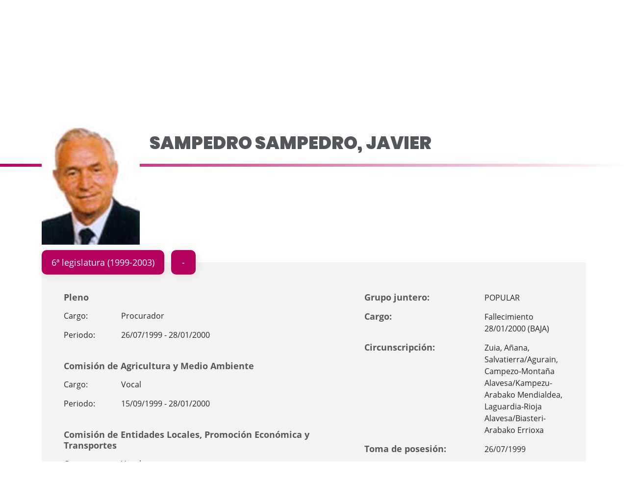

--- FILE ---
content_type: text/html;charset=UTF-8
request_url: https://www.jjggalava.eus/es/-/sampedro-sampedro-javier
body_size: 79726
content:
































	
		
		
			<!DOCTYPE html>


























































<html class="ltr" dir="ltr" lang="es-ES">
	<head>
		<title>SAMPEDRO SAMPEDRO, JAVIER - www.jjggalava.eus</title>
		<meta content="initial-scale=1.0, width=device-width" name="viewport" />
		<script src="https://www.jjggalava.eus/o/alava-theme/js/Chart.bundle.min.js"></script>
		<script src="https://www.jjggalava.eus/o/alava-theme/js/hls.js"></script>































<meta content="text/html; charset=UTF-8" http-equiv="content-type" />









<meta content="6ª legislatura (1999-2003),5ª legislatura (1995-1999),2ª legislatura (1983-1987)" lang="es-ES" name="keywords" />


<script type="importmap">{"imports":{"react-dom":"/o/frontend-js-react-web/__liferay__/exports/react-dom.js","prop-types":"/o/frontend-js-react-web/__liferay__/exports/prop-types.js","react-dnd":"/o/frontend-js-react-web/__liferay__/exports/react-dnd.js","formik":"/o/frontend-js-react-web/__liferay__/exports/formik.js","react":"/o/frontend-js-react-web/__liferay__/exports/react.js","react-dnd-html5-backend":"/o/frontend-js-react-web/__liferay__/exports/react-dnd-html5-backend.js","classnames":"/o/frontend-js-react-web/__liferay__/exports/classnames.js"},"scopes":{}}</script><script data-senna-track="temporary">var Liferay = window.Liferay || {};Liferay.Icons = Liferay.Icons || {};Liferay.Icons.controlPanelSpritemap = 'https://www.jjggalava.eus/o/alava-theme/images/clay/icons.svg';Liferay.Icons.spritemap = 'https://www.jjggalava.eus/o/alava-theme/images/clay/icons.svg';</script>
<link data-senna-track="permanent" href="/o/frontend-theme-font-awesome-web/css/main.css?&mac=KWb8CY3oOhD728SI0G+NfXJbH/E=&browserId=chrome&languageId=es_ES&minifierType=css&themeId=alavatheme_WAR_alavatheme" rel="stylesheet" type="text/css" />
<script data-senna-track="permanent" src="/combo?browserId=chrome&minifierType=js&languageId=es_ES&t=1761794362846&/o/frontend-js-jquery-web/jquery/jquery.min.js&/o/frontend-js-jquery-web/jquery/init.js&/o/frontend-js-jquery-web/jquery/ajax.js&/o/frontend-js-jquery-web/jquery/bootstrap.bundle.min.js&/o/frontend-js-jquery-web/jquery/collapsible_search.js&/o/frontend-js-jquery-web/jquery/fm.js&/o/frontend-js-jquery-web/jquery/form.js&/o/frontend-js-jquery-web/jquery/popper.min.js&/o/frontend-js-jquery-web/jquery/side_navigation.js" type="text/javascript"></script>
<link data-senna-track="temporary" href="https://www.jjggalava.eus/es/-/sampedro-sampedro-javier" rel="canonical" />
<link data-senna-track="temporary" href="https://www.jjggalava.eus/es/-/sampedro-sampedro-javier" hreflang="es-ES" rel="alternate" />
<link data-senna-track="temporary" href="https://www.jjggalava.eus/eu/-/sampedro-sampedro-javier" hreflang="eu-ES" rel="alternate" />
<link data-senna-track="temporary" href="https://www.jjggalava.eus/es/-/sampedro-sampedro-javier" hreflang="x-default" rel="alternate" />

<meta property="og:locale" content="es_ES">
<meta property="og:locale:alternate" content="es_ES">
<meta property="og:locale:alternate" content="eu_ES">
<meta property="og:site_name" content="www.jjggalava.eus">
<meta property="og:title" content="SAMPEDRO SAMPEDRO, JAVIER - www.jjggalava.eus">
<meta property="og:type" content="website">
<meta property="og:url" content="https://www.jjggalava.eus/es/-/sampedro-sampedro-javier">


<link href="https://www.jjggalava.eus/o/alava-theme/images/favicon.ico" rel="icon" />



<link class="lfr-css-file" data-senna-track="temporary" href="https://www.jjggalava.eus/o/alava-theme/css/clay.css?browserId=chrome&amp;themeId=alavatheme_WAR_alavatheme&amp;minifierType=css&amp;languageId=es_ES&amp;t=1759214742000" id="liferayAUICSS" rel="stylesheet" type="text/css" />









	<link href="/combo?browserId=chrome&amp;minifierType=css&amp;themeId=alavatheme_WAR_alavatheme&amp;languageId=es_ES&amp;com_liferay_asset_publisher_web_portlet_AssetPublisherPortlet_INSTANCE_qoQm0lyHMsCs:%2Fo%2Fasset-publisher-web%2Fcss%2Fmain.css&amp;com_liferay_journal_content_web_portlet_JournalContentPortlet_INSTANCE_AlavaFooterContent:%2Fo%2Fjournal-content-web%2Fcss%2Fmain.css&amp;com_liferay_portal_search_web_search_bar_portlet_SearchBarPortlet_INSTANCE_templateSearch:%2Fo%2Fportal-search-web%2Fcss%2Fmain.css&amp;com_liferay_product_navigation_product_menu_web_portlet_ProductMenuPortlet:%2Fo%2Fproduct-navigation-product-menu-web%2Fcss%2Fmain.css&amp;com_liferay_product_navigation_user_personal_bar_web_portlet_ProductNavigationUserPersonalBarPortlet:%2Fo%2Fcom.liferay.product.navigation.user.personal.bar.web%2Fcss%2Fmain.css&amp;com_liferay_site_navigation_menu_web_portlet_SiteNavigationMenuPortlet:%2Fo%2Fsite-navigation-menu-web%2Fcss%2Fmain.css&amp;t=1759214742000" rel="stylesheet" type="text/css"
 data-senna-track="temporary" id="86c8168c" />








<script data-senna-track="temporary" type="text/javascript">
	// <![CDATA[
		var Liferay = Liferay || {};

		Liferay.Browser = {
			acceptsGzip: function() {
				return true;
			},

			

			getMajorVersion: function() {
				return 131.0;
			},

			getRevision: function() {
				return '537.36';
			},
			getVersion: function() {
				return '131.0';
			},

			

			isAir: function() {
				return false;
			},
			isChrome: function() {
				return true;
			},
			isEdge: function() {
				return false;
			},
			isFirefox: function() {
				return false;
			},
			isGecko: function() {
				return true;
			},
			isIe: function() {
				return false;
			},
			isIphone: function() {
				return false;
			},
			isLinux: function() {
				return false;
			},
			isMac: function() {
				return true;
			},
			isMobile: function() {
				return false;
			},
			isMozilla: function() {
				return false;
			},
			isOpera: function() {
				return false;
			},
			isRtf: function() {
				return true;
			},
			isSafari: function() {
				return true;
			},
			isSun: function() {
				return false;
			},
			isWebKit: function() {
				return true;
			},
			isWindows: function() {
				return false;
			}
		};

		Liferay.Data = Liferay.Data || {};

		Liferay.Data.ICONS_INLINE_SVG = true;

		Liferay.Data.NAV_SELECTOR = '#navigation';

		Liferay.Data.NAV_SELECTOR_MOBILE = '#navigationCollapse';

		Liferay.Data.isCustomizationView = function() {
			return false;
		};

		Liferay.Data.notices = [
			
		];

		(function () {
			var available = {};

			var direction = {};

			

				available['es_ES'] = 'español\x20\x28España\x29';
				direction['es_ES'] = 'ltr';

			

				available['eu_ES'] = 'vasco\x20\x28España\x29';
				direction['eu_ES'] = 'ltr';

			

			Liferay.Language = {
				available,
				direction,
				get: function(key) {
					return key;
				}
			};
		})();

		var featureFlags = {"LPS-167151":"false","LPS-165491":"false","LPS-165493":"false","COMMERCE-9410":"false","LRAC-10632":"false","LPS-114786":"false","COMMERCE-8087":"false","LRAC-10757":"false","ui.visible[beta]":"true","LPS-170809":"false","LPS-161364":"false","LPS-156421":"false","LPS-157670":"false","COMMERCE-5898":"false","LPS-155692":"false","LPS-172194":"false","LPS-166216":"false","LPS-169923":"false","LPS-171364":"false","LPS-153714":"false","LPS-171047":"false","LPS-170670":"false","LPS-169981":"false","LPS-155659":"false","LPS-153117":"false","LPS-153478":"false","LPS-171722":"false","LPS-163118":"false","LPS-164528":"false","LPS-135430":"false","LPS-164563":"false","ui.visible[release]":"true","LPS-173135":"false","ui.visible[dev]":"false","LPS-169675":"false","LPS-167253":"false","LPS-173537":"false","LPS-158259":"false","LPS-153324":"false","LPS-166036":"false","LPS-166479":"false","LPS-172094":"false","LPS-144527":"false","COMMERCE-8949":"false","LPS-83384":"false","LPS-163688":"false","LPS-166954":"false","LPS-149256":"false","LPS-165482":"false","LPS-159913":"false","LPS-171625":"false","LPS-153332":"false","LPS-155284":"false","LPS-161313":"false","LPS-162964":"false","LPS-176083":"false","LPS-161631":"false","LPS-158675":"false","LPS-162966":"false","LPS-159643":"false","LPS-154672":"false","LPS-164948":"false","LPS-165476":"false","LPS-166126":"false","LPS-162765":"false"};

		Liferay.FeatureFlags = Object.keys(featureFlags).reduce(
			(acc, key) => ({
				...acc, [key]: featureFlags[key] === 'true' || featureFlags[key] === true
			}), {}
		);

		Liferay.PortletKeys = {
			DOCUMENT_LIBRARY: 'com_liferay_document_library_web_portlet_DLPortlet',
			DYNAMIC_DATA_MAPPING: 'com_liferay_dynamic_data_mapping_web_portlet_DDMPortlet',
			ITEM_SELECTOR: 'com_liferay_item_selector_web_portlet_ItemSelectorPortlet'
		};

		Liferay.PropsValues = {
			JAVASCRIPT_SINGLE_PAGE_APPLICATION_TIMEOUT: 0,
			UPLOAD_SERVLET_REQUEST_IMPL_MAX_SIZE: 104857600
		};

		Liferay.ThemeDisplay = {

			

			
				getLayoutId: function() {
					return '76';
				},

				

				getLayoutRelativeControlPanelURL: function() {
					return '/es/group/guest/~/control_panel/manage?p_p_id=com_liferay_asset_publisher_web_portlet_AssetPublisherPortlet_INSTANCE_qoQm0lyHMsCs';
				},

				getLayoutRelativeURL: function() {
					return '/es/procurador-a';
				},
				getLayoutURL: function() {
					return 'https://www.jjggalava.eus/es/procurador-a';
				},
				getParentLayoutId: function() {
					return '18';
				},
				isControlPanel: function() {
					return false;
				},
				isPrivateLayout: function() {
					return 'false';
				},
				isVirtualLayout: function() {
					return false;
				},
			

			getBCP47LanguageId: function() {
				return 'es-ES';
			},
			getCanonicalURL: function() {

				

				return 'https\x3a\x2f\x2fwww\x2ejjggalava\x2eeus\x2fes\x2f-\x2fsampedro-sampedro-javier';
			},
			getCDNBaseURL: function() {
				return 'https://www.jjggalava.eus';
			},
			getCDNDynamicResourcesHost: function() {
				return '';
			},
			getCDNHost: function() {
				return '';
			},
			getCompanyGroupId: function() {
				return '37775';
			},
			getCompanyId: function() {
				return '37727';
			},
			getDefaultLanguageId: function() {
				return 'es_ES';
			},
			getDoAsUserIdEncoded: function() {
				return '';
			},
			getLanguageId: function() {
				return 'es_ES';
			},
			getParentGroupId: function() {
				return '37766';
			},
			getPathContext: function() {
				return '';
			},
			getPathImage: function() {
				return '/image';
			},
			getPathJavaScript: function() {
				return '/o/frontend-js-web';
			},
			getPathMain: function() {
				return '/es/c';
			},
			getPathThemeImages: function() {
				return 'https://www.jjggalava.eus/o/alava-theme/images';
			},
			getPathThemeRoot: function() {
				return '/o/alava-theme';
			},
			getPlid: function() {
				return '190102';
			},
			getPortalURL: function() {
				return 'https://www.jjggalava.eus';
			},
			getRealUserId: function() {
				return '37730';
			},
			getRemoteAddr: function() {
				return '172.22.3.31';
			},
			getRemoteHost: function() {
				return '172.22.3.31';
			},
			getScopeGroupId: function() {
				return '37766';
			},
			getScopeGroupIdOrLiveGroupId: function() {
				return '37766';
			},
			getSessionId: function() {
				return '';
			},
			getSiteAdminURL: function() {
				return 'https://www.jjggalava.eus/group/guest/~/control_panel/manage?p_p_lifecycle=0&p_p_state=maximized&p_p_mode=view';
			},
			getSiteGroupId: function() {
				return '37766';
			},
			getURLControlPanel: function() {
				return '/es/group/control_panel?refererPlid=190102';
			},
			getURLHome: function() {
				return 'https\x3a\x2f\x2fwww\x2ejjggalava\x2eeus\x2fweb\x2fguest';
			},
			getUserEmailAddress: function() {
				return '';
			},
			getUserId: function() {
				return '37730';
			},
			getUserName: function() {
				return '';
			},
			isAddSessionIdToURL: function() {
				return false;
			},
			isImpersonated: function() {
				return false;
			},
			isSignedIn: function() {
				return false;
			},

			isStagedPortlet: function() {
				
					
						return true;
					
					
				
			},

			isStateExclusive: function() {
				return false;
			},
			isStateMaximized: function() {
				return false;
			},
			isStatePopUp: function() {
				return false;
			}
		};

		var themeDisplay = Liferay.ThemeDisplay;

		Liferay.AUI = {

			

			getCombine: function() {
				return true;
			},
			getComboPath: function() {
				return '/combo/?browserId=chrome&minifierType=&languageId=es_ES&t=1738563568278&';
			},
			getDateFormat: function() {
				return '%d/%m/%Y';
			},
			getEditorCKEditorPath: function() {
				return '/o/frontend-editor-ckeditor-web';
			},
			getFilter: function() {
				var filter = 'raw';

				
					
						filter = 'min';
					
					
				

				return filter;
			},
			getFilterConfig: function() {
				var instance = this;

				var filterConfig = null;

				if (!instance.getCombine()) {
					filterConfig = {
						replaceStr: '.js' + instance.getStaticResourceURLParams(),
						searchExp: '\\.js$'
					};
				}

				return filterConfig;
			},
			getJavaScriptRootPath: function() {
				return '/o/frontend-js-web';
			},
			getPortletRootPath: function() {
				return '/html/portlet';
			},
			getStaticResourceURLParams: function() {
				return '?browserId=chrome&minifierType=&languageId=es_ES&t=1738563568278';
			}
		};

		Liferay.authToken = 'M2NGPYTA';

		

		Liferay.currentURL = '\x2fes\x2f-\x2fsampedro-sampedro-javier';
		Liferay.currentURLEncoded = '\x252Fes\x252F-\x252Fsampedro-sampedro-javier';
	// ]]>
</script>

<script data-senna-track="temporary" type="text/javascript">window.__CONFIG__= {basePath: '',combine: true, defaultURLParams: null, explainResolutions: false, exposeGlobal: false, logLevel: 'warn', moduleType: 'module', namespace:'Liferay', reportMismatchedAnonymousModules: 'warn', resolvePath: '/o/js_resolve_modules', url: '/combo/?browserId=chrome&minifierType=js&languageId=es_ES&t=1738563568278&', waitTimeout: 7000};</script><script data-senna-track="permanent" src="/o/frontend-js-loader-modules-extender/loader.js?&mac=kuyYLzgmJRuntKLenfFpZdHstco=&browserId=chrome&languageId=es_ES&minifierType=js" type="text/javascript"></script><script data-senna-track="permanent" src="/combo?browserId=chrome&minifierType=js&languageId=es_ES&t=1738563568278&/o/frontend-js-aui-web/aui/aui/aui-min.js&/o/frontend-js-aui-web/liferay/modules.js&/o/frontend-js-aui-web/liferay/aui_sandbox.js&/o/frontend-js-aui-web/aui/attribute-base/attribute-base-min.js&/o/frontend-js-aui-web/aui/attribute-complex/attribute-complex-min.js&/o/frontend-js-aui-web/aui/attribute-core/attribute-core-min.js&/o/frontend-js-aui-web/aui/attribute-observable/attribute-observable-min.js&/o/frontend-js-aui-web/aui/attribute-extras/attribute-extras-min.js&/o/frontend-js-aui-web/aui/event-custom-base/event-custom-base-min.js&/o/frontend-js-aui-web/aui/event-custom-complex/event-custom-complex-min.js&/o/frontend-js-aui-web/aui/oop/oop-min.js&/o/frontend-js-aui-web/aui/aui-base-lang/aui-base-lang-min.js&/o/frontend-js-aui-web/liferay/dependency.js&/o/frontend-js-aui-web/liferay/util.js&/o/frontend-js-web/liferay/dom_task_runner.js&/o/frontend-js-web/liferay/events.js&/o/frontend-js-web/liferay/lazy_load.js&/o/frontend-js-web/liferay/liferay.js&/o/frontend-js-web/liferay/global.bundle.js&/o/frontend-js-web/liferay/portlet.js&/o/frontend-js-web/liferay/workflow.js&/o/frontend-js-module-launcher/webpack_federation.js&/o/oauth2-provider-web/js/liferay.js" type="text/javascript"></script>
<script data-senna-track="temporary" type="text/javascript">window.Liferay = Liferay || {}; window.Liferay.OAuth2 = {getAuthorizeURL: function() {return 'https://www.jjggalava.eus/o/oauth2/authorize';}, getBuiltInRedirectURL: function() {return 'https://www.jjggalava.eus/o/oauth2/redirect';}, getIntrospectURL: function() { return 'https://www.jjggalava.eus/o/oauth2/introspect';}, getTokenURL: function() {return 'https://www.jjggalava.eus/o/oauth2/token';}, getUserAgentApplication: function(externalReferenceCode) {return Liferay.OAuth2._userAgentApplications[externalReferenceCode];}, _userAgentApplications: {}}</script><script data-senna-track="temporary" type="text/javascript">try {var MODULE_MAIN='staging-taglib@7.0.35/index';var MODULE_PATH='/o/staging-taglib';AUI().applyConfig({groups:{stagingTaglib:{base:MODULE_PATH+"/",combine:Liferay.AUI.getCombine(),filter:Liferay.AUI.getFilterConfig(),modules:{"liferay-export-import-management-bar-button":{path:"export_import_entity_management_bar_button/js/main.js",requires:["aui-component","liferay-search-container","liferay-search-container-select"]}},root:MODULE_PATH+"/"}}});
} catch(error) {console.error(error);}try {var MODULE_MAIN='product-navigation-taglib@6.0.42/index';var MODULE_PATH='/o/product-navigation-taglib';AUI().applyConfig({groups:{controlmenu:{base:MODULE_PATH+"/",combine:Liferay.AUI.getCombine(),filter:Liferay.AUI.getFilterConfig(),modules:{"liferay-product-navigation-control-menu":{path:"control_menu/js/product_navigation_control_menu.js",requires:["aui-node","event-touch"]}},root:MODULE_PATH+"/"}}});
} catch(error) {console.error(error);}try {var MODULE_MAIN='staging-processes-web@5.0.42/index';var MODULE_PATH='/o/staging-processes-web';AUI().applyConfig({groups:{stagingprocessesweb:{base:MODULE_PATH+"/",combine:Liferay.AUI.getCombine(),filter:Liferay.AUI.getFilterConfig(),modules:{"liferay-staging-processes-export-import":{path:"js/main.js",requires:["aui-datatype","aui-dialog-iframe-deprecated","aui-modal","aui-parse-content","aui-toggler","liferay-portlet-base","liferay-util-window"]}},root:MODULE_PATH+"/"}}});
} catch(error) {console.error(error);}try {var MODULE_MAIN='journal-web@5.0.127/index';var MODULE_PATH='/o/journal-web';AUI().applyConfig({groups:{journal:{base:MODULE_PATH+"/js/",combine:Liferay.AUI.getCombine(),filter:Liferay.AUI.getFilterConfig(),modules:{"liferay-journal-navigation":{path:"navigation.js",requires:["aui-component","liferay-portlet-base","liferay-search-container"]},"liferay-portlet-journal":{path:"main.js",requires:["aui-base","aui-dialog-iframe-deprecated","liferay-portlet-base","liferay-util-window"]}},root:MODULE_PATH+"/js/"}}});
} catch(error) {console.error(error);}try {var MODULE_MAIN='exportimport-web@5.0.63/index';var MODULE_PATH='/o/exportimport-web';AUI().applyConfig({groups:{exportimportweb:{base:MODULE_PATH+"/",combine:Liferay.AUI.getCombine(),filter:Liferay.AUI.getFilterConfig(),modules:{"liferay-export-import-export-import":{path:"js/main.js",requires:["aui-datatype","aui-dialog-iframe-deprecated","aui-modal","aui-parse-content","aui-toggler","liferay-portlet-base","liferay-util-window"]}},root:MODULE_PATH+"/"}}});
} catch(error) {console.error(error);}try {var MODULE_MAIN='@liferay/frontend-taglib@11.1.0/index';var MODULE_PATH='/o/frontend-taglib';AUI().applyConfig({groups:{"frontend-taglib":{base:MODULE_PATH+"/",combine:Liferay.AUI.getCombine(),filter:Liferay.AUI.getFilterConfig(),modules:{"liferay-management-bar":{path:"management_bar/js/management_bar.js",requires:["aui-component","liferay-portlet-base"]},"liferay-sidebar-panel":{path:"sidebar_panel/js/sidebar_panel.js",requires:["aui-base","aui-debounce","aui-parse-content","liferay-portlet-base"]}},root:MODULE_PATH+"/"}}});
} catch(error) {console.error(error);}try {var MODULE_MAIN='@liferay/frontend-js-state-web@1.0.14/index';var MODULE_PATH='/o/frontend-js-state-web';AUI().applyConfig({groups:{state:{mainModule:MODULE_MAIN}}});
} catch(error) {console.error(error);}try {var MODULE_MAIN='@liferay/frontend-js-react-web@5.0.25/index';var MODULE_PATH='/o/frontend-js-react-web';AUI().applyConfig({groups:{react:{mainModule:MODULE_MAIN}}});
} catch(error) {console.error(error);}try {var MODULE_MAIN='frontend-js-components-web@2.0.46/index';var MODULE_PATH='/o/frontend-js-components-web';AUI().applyConfig({groups:{components:{mainModule:MODULE_MAIN}}});
} catch(error) {console.error(error);}try {var MODULE_MAIN='frontend-editor-alloyeditor-web@5.0.37/index';var MODULE_PATH='/o/frontend-editor-alloyeditor-web';AUI().applyConfig({groups:{alloyeditor:{base:MODULE_PATH+"/js/",combine:Liferay.AUI.getCombine(),filter:Liferay.AUI.getFilterConfig(),modules:{"liferay-alloy-editor":{path:"alloyeditor.js",requires:["aui-component","liferay-portlet-base","timers"]},"liferay-alloy-editor-source":{path:"alloyeditor_source.js",requires:["aui-debounce","liferay-fullscreen-source-editor","liferay-source-editor","plugin"]}},root:MODULE_PATH+"/js/"}}});
} catch(error) {console.error(error);}try {var MODULE_MAIN='contacts-web@5.0.46/index';var MODULE_PATH='/o/contacts-web';AUI().applyConfig({groups:{contactscenter:{base:MODULE_PATH+"/js/",combine:Liferay.AUI.getCombine(),filter:Liferay.AUI.getFilterConfig(),modules:{"liferay-contacts-center":{path:"main.js",requires:["aui-io-plugin-deprecated","aui-toolbar","autocomplete-base","datasource-io","json-parse","liferay-portlet-base","liferay-util-window"]}},root:MODULE_PATH+"/js/"}}});
} catch(error) {console.error(error);}try {var MODULE_MAIN='portal-workflow-task-web@5.0.55/index';var MODULE_PATH='/o/portal-workflow-task-web';AUI().applyConfig({groups:{workflowtasks:{base:MODULE_PATH+"/js/",combine:Liferay.AUI.getCombine(),filter:Liferay.AUI.getFilterConfig(),modules:{"liferay-workflow-tasks":{path:"main.js",requires:["liferay-util-window"]}},root:MODULE_PATH+"/js/"}}});
} catch(error) {console.error(error);}try {var MODULE_MAIN='portal-workflow-kaleo-designer-web@5.0.98/index';var MODULE_PATH='/o/portal-workflow-kaleo-designer-web';AUI().applyConfig({groups:{"kaleo-designer":{base:MODULE_PATH+"/designer/js/legacy/",combine:Liferay.AUI.getCombine(),filter:Liferay.AUI.getFilterConfig(),modules:{"liferay-kaleo-designer-autocomplete-util":{path:"autocomplete_util.js",requires:["autocomplete","autocomplete-highlighters"]},"liferay-kaleo-designer-definition-diagram-controller":{path:"definition_diagram_controller.js",requires:["liferay-kaleo-designer-field-normalizer","liferay-kaleo-designer-utils"]},"liferay-kaleo-designer-dialogs":{path:"dialogs.js",requires:["liferay-util-window"]},"liferay-kaleo-designer-editors":{path:"editors.js",requires:["aui-ace-editor","aui-ace-editor-mode-xml","aui-base","aui-datatype","aui-node","liferay-kaleo-designer-autocomplete-util","liferay-kaleo-designer-utils"]},"liferay-kaleo-designer-field-normalizer":{path:"field_normalizer.js",requires:["liferay-kaleo-designer-remote-services"]},"liferay-kaleo-designer-nodes":{path:"nodes.js",requires:["aui-datatable","aui-datatype","aui-diagram-builder","liferay-kaleo-designer-editors","liferay-kaleo-designer-utils"]},"liferay-kaleo-designer-remote-services":{path:"remote_services.js",requires:["aui-io","liferay-portlet-url"]},"liferay-kaleo-designer-templates":{path:"templates.js",requires:["aui-tpl-snippets-deprecated"]},"liferay-kaleo-designer-utils":{path:"utils.js",requires:[]},"liferay-kaleo-designer-xml-definition":{path:"xml_definition.js",requires:["aui-base","aui-component","dataschema-xml","datatype-xml"]},"liferay-kaleo-designer-xml-definition-serializer":{path:"xml_definition_serializer.js",requires:["escape","liferay-kaleo-designer-xml-util"]},"liferay-kaleo-designer-xml-util":{path:"xml_util.js",requires:["aui-base"]},"liferay-portlet-kaleo-designer":{path:"main.js",requires:["aui-ace-editor","aui-ace-editor-mode-xml","aui-tpl-snippets-deprecated","dataschema-xml","datasource","datatype-xml","event-valuechange","io-form","liferay-kaleo-designer-autocomplete-util","liferay-kaleo-designer-editors","liferay-kaleo-designer-nodes","liferay-kaleo-designer-remote-services","liferay-kaleo-designer-utils","liferay-kaleo-designer-xml-util","liferay-util-window"]}},root:MODULE_PATH+"/designer/js/legacy/"}}});
} catch(error) {console.error(error);}try {var MODULE_MAIN='dynamic-data-mapping-web@5.0.76/index';var MODULE_PATH='/o/dynamic-data-mapping-web';!function(){const a=Liferay.AUI;AUI().applyConfig({groups:{ddm:{base:MODULE_PATH+"/js/",combine:Liferay.AUI.getCombine(),filter:a.getFilterConfig(),modules:{"liferay-ddm-form":{path:"ddm_form.js",requires:["aui-base","aui-datatable","aui-datatype","aui-image-viewer","aui-parse-content","aui-set","aui-sortable-list","json","liferay-form","liferay-map-base","liferay-translation-manager","liferay-util-window"]},"liferay-portlet-dynamic-data-mapping":{condition:{trigger:"liferay-document-library"},path:"main.js",requires:["arraysort","aui-form-builder-deprecated","aui-form-validator","aui-map","aui-text-unicode","json","liferay-menu","liferay-translation-manager","liferay-util-window","text"]},"liferay-portlet-dynamic-data-mapping-custom-fields":{condition:{trigger:"liferay-document-library"},path:"custom_fields.js",requires:["liferay-portlet-dynamic-data-mapping"]}},root:MODULE_PATH+"/js/"}}})}();
} catch(error) {console.error(error);}try {var MODULE_MAIN='portal-search-web@6.0.92/index';var MODULE_PATH='/o/portal-search-web';AUI().applyConfig({groups:{search:{base:MODULE_PATH+"/js/",combine:Liferay.AUI.getCombine(),filter:Liferay.AUI.getFilterConfig(),modules:{"liferay-search-bar":{path:"search_bar.js",requires:[]},"liferay-search-custom-filter":{path:"custom_filter.js",requires:[]},"liferay-search-facet-util":{path:"facet_util.js",requires:[]},"liferay-search-modified-facet":{path:"modified_facet.js",requires:["aui-form-validator","liferay-search-facet-util"]},"liferay-search-modified-facet-configuration":{path:"modified_facet_configuration.js",requires:["aui-node"]},"liferay-search-sort-configuration":{path:"sort_configuration.js",requires:["aui-node"]},"liferay-search-sort-util":{path:"sort_util.js",requires:[]}},root:MODULE_PATH+"/js/"}}});
} catch(error) {console.error(error);}try {var MODULE_MAIN='commerce-product-content-web@4.0.81/index';var MODULE_PATH='/o/commerce-product-content-web';AUI().applyConfig({groups:{productcontent:{base:MODULE_PATH+"/js/",combine:Liferay.AUI.getCombine(),modules:{"liferay-commerce-product-content":{path:"product_content.js",requires:["aui-base","aui-io-request","aui-parse-content","liferay-portlet-base","liferay-portlet-url"]}},root:MODULE_PATH+"/js/"}}});
} catch(error) {console.error(error);}try {var MODULE_MAIN='segments-simulation-web@3.0.24/index';var MODULE_PATH='/o/segments-simulation-web';AUI().applyConfig({groups:{segmentssimulation:{base:MODULE_PATH+"/js/",combine:Liferay.AUI.getCombine(),filter:Liferay.AUI.getFilterConfig(),modules:{"liferay-portlet-segments-simulation":{path:"main.js",requires:["aui-base","liferay-portlet-base"]}},root:MODULE_PATH+"/js/"}}});
} catch(error) {console.error(error);}try {var MODULE_MAIN='commerce-frontend-impl@4.0.35/index';var MODULE_PATH='/o/commerce-frontend-impl';AUI().applyConfig({groups:{commercefrontend:{base:MODULE_PATH+"/js/",combine:Liferay.AUI.getCombine(),modules:{"liferay-commerce-frontend-asset-categories-selector":{path:"liferay_commerce_frontend_asset_categories_selector.js",requires:["aui-tree","liferay-commerce-frontend-asset-tag-selector"]},"liferay-commerce-frontend-asset-tag-selector":{path:"liferay_commerce_frontend_asset_tag_selector.js",requires:["aui-io-plugin-deprecated","aui-live-search-deprecated","aui-template-deprecated","aui-textboxlist-deprecated","datasource-cache","liferay-service-datasource"]},"liferay-commerce-frontend-management-bar-state":{condition:{trigger:"liferay-management-bar"},path:"management_bar_state.js",requires:["liferay-management-bar"]}},root:MODULE_PATH+"/js/"}}});
} catch(error) {console.error(error);}try {var MODULE_MAIN='calendar-web@5.0.69/index';var MODULE_PATH='/o/calendar-web';AUI().applyConfig({groups:{calendar:{base:MODULE_PATH+"/js/",combine:Liferay.AUI.getCombine(),filter:Liferay.AUI.getFilterConfig(),modules:{"liferay-calendar-a11y":{path:"calendar_a11y.js",requires:["calendar"]},"liferay-calendar-container":{path:"calendar_container.js",requires:["aui-alert","aui-base","aui-component","liferay-portlet-base"]},"liferay-calendar-date-picker-sanitizer":{path:"date_picker_sanitizer.js",requires:["aui-base"]},"liferay-calendar-interval-selector":{path:"interval_selector.js",requires:["aui-base","liferay-portlet-base"]},"liferay-calendar-interval-selector-scheduler-event-link":{path:"interval_selector_scheduler_event_link.js",requires:["aui-base","liferay-portlet-base"]},"liferay-calendar-list":{path:"calendar_list.js",requires:["aui-template-deprecated","liferay-scheduler"]},"liferay-calendar-message-util":{path:"message_util.js",requires:["liferay-util-window"]},"liferay-calendar-recurrence-converter":{path:"recurrence_converter.js",requires:[]},"liferay-calendar-recurrence-dialog":{path:"recurrence.js",requires:["aui-base","liferay-calendar-recurrence-util"]},"liferay-calendar-recurrence-util":{path:"recurrence_util.js",requires:["aui-base","liferay-util-window"]},"liferay-calendar-reminders":{path:"calendar_reminders.js",requires:["aui-base"]},"liferay-calendar-remote-services":{path:"remote_services.js",requires:["aui-base","aui-component","liferay-calendar-util","liferay-portlet-base"]},"liferay-calendar-session-listener":{path:"session_listener.js",requires:["aui-base","liferay-scheduler"]},"liferay-calendar-simple-color-picker":{path:"simple_color_picker.js",requires:["aui-base","aui-template-deprecated"]},"liferay-calendar-simple-menu":{path:"simple_menu.js",requires:["aui-base","aui-template-deprecated","event-outside","event-touch","widget-modality","widget-position","widget-position-align","widget-position-constrain","widget-stack","widget-stdmod"]},"liferay-calendar-util":{path:"calendar_util.js",requires:["aui-datatype","aui-io","aui-scheduler","aui-toolbar","autocomplete","autocomplete-highlighters"]},"liferay-scheduler":{path:"scheduler.js",requires:["async-queue","aui-datatype","aui-scheduler","dd-plugin","liferay-calendar-a11y","liferay-calendar-message-util","liferay-calendar-recurrence-converter","liferay-calendar-recurrence-util","liferay-calendar-util","liferay-scheduler-event-recorder","liferay-scheduler-models","promise","resize-plugin"]},"liferay-scheduler-event-recorder":{path:"scheduler_event_recorder.js",requires:["dd-plugin","liferay-calendar-util","resize-plugin"]},"liferay-scheduler-models":{path:"scheduler_models.js",requires:["aui-datatype","dd-plugin","liferay-calendar-util"]}},root:MODULE_PATH+"/js/"}}});
} catch(error) {console.error(error);}try {var MODULE_MAIN='item-selector-taglib@5.3.3/index.es';var MODULE_PATH='/o/item-selector-taglib';AUI().applyConfig({groups:{"item-selector-taglib":{base:MODULE_PATH+"/",combine:Liferay.AUI.getCombine(),filter:Liferay.AUI.getFilterConfig(),modules:{"liferay-image-selector":{path:"image_selector/js/image_selector.js",requires:["aui-base","liferay-item-selector-dialog","liferay-portlet-base","uploader"]}},root:MODULE_PATH+"/"}}});
} catch(error) {console.error(error);}try {var MODULE_MAIN='invitation-invite-members-web@5.0.26/index';var MODULE_PATH='/o/invitation-invite-members-web';AUI().applyConfig({groups:{"invite-members":{base:MODULE_PATH+"/invite_members/js/",combine:Liferay.AUI.getCombine(),filter:Liferay.AUI.getFilterConfig(),modules:{"liferay-portlet-invite-members":{path:"main.js",requires:["aui-base","autocomplete-base","datasource-io","datatype-number","liferay-portlet-base","liferay-util-window","node-core"]}},root:MODULE_PATH+"/invite_members/js/"}}});
} catch(error) {console.error(error);}try {var MODULE_MAIN='@liferay/document-library-web@6.0.138/document_library/js/index';var MODULE_PATH='/o/document-library-web';AUI().applyConfig({groups:{dl:{base:MODULE_PATH+"/document_library/js/legacy/",combine:Liferay.AUI.getCombine(),filter:Liferay.AUI.getFilterConfig(),modules:{"document-library-upload-component":{path:"DocumentLibraryUpload.js",requires:["aui-component","aui-data-set-deprecated","aui-overlay-manager-deprecated","aui-overlay-mask-deprecated","aui-parse-content","aui-progressbar","aui-template-deprecated","liferay-search-container","querystring-parse-simple","uploader"]}},root:MODULE_PATH+"/document_library/js/legacy/"}}});
} catch(error) {console.error(error);}</script>


<script data-senna-track="temporary" type="text/javascript">
	// <![CDATA[
		
			
				
				
			
		

		

		
	// ]]>
</script>





	
		

			

			
		
		
		
	



	
		
		
		

			

			
		
	



	
		
		
		

			

			
				<script async src="https://www.googletagmanager.com/gtag/js?id=G-6PKZ2XRHJ9"></script> <script>   window.dataLayer = window.dataLayer || [];   function gtag(){dataLayer.push(arguments);}   gtag('js', new Date());   gtag('config', 'G-6PKZ2XRHJ9'); </script>
			
		
	












	



















<link class="lfr-css-file" data-senna-track="temporary" href="https://www.jjggalava.eus/o/alava-theme/css/main.css?browserId=chrome&amp;themeId=alavatheme_WAR_alavatheme&amp;minifierType=css&amp;languageId=es_ES&amp;t=1759214742000" id="liferayThemeCSS" rel="stylesheet" type="text/css" />








	<style data-senna-track="temporary" type="text/css">

		

			

		

			

		

			

		

			

		

			

		

			

		

			

		

			

		

			

		

	</style>


<link href="/o/commerce-frontend-js/styles/main.css" rel="stylesheet" type="text/css" /><style data-senna-track="temporary" type="text/css">
</style>
<script>
Liferay.Loader.require(
'@liferay/frontend-js-state-web@1.0.14',
function(FrontendJsState) {
try {
} catch (err) {
	console.error(err);
}
});

</script><script>
Liferay.Loader.require(
'frontend-js-spa-web@5.0.36/init',
function(frontendJsSpaWebInit) {
try {
(function() {
frontendJsSpaWebInit.default({"navigationExceptionSelectors":":not([target=\"_blank\"]):not([data-senna-off]):not([data-resource-href]):not([data-cke-saved-href]):not([data-cke-saved-href])","cacheExpirationTime":-1,"clearScreensCache":true,"portletsBlacklist":["com_liferay_nested_portlets_web_portlet_NestedPortletsPortlet","com_liferay_site_navigation_directory_web_portlet_SitesDirectoryPortlet","com_liferay_questions_web_internal_portlet_QuestionsPortlet","com_liferay_account_admin_web_internal_portlet_AccountUsersRegistrationPortlet","com_liferay_portal_language_override_web_internal_portlet_PLOPortlet","com_liferay_login_web_portlet_LoginPortlet","com_liferay_login_web_portlet_FastLoginPortlet"],"excludedTargetPortlets":["com_liferay_users_admin_web_portlet_UsersAdminPortlet","com_liferay_server_admin_web_portlet_ServerAdminPortlet"],"validStatusCodes":[221,490,494,499,491,492,493,495,220],"debugEnabled":false,"loginRedirect":"","excludedPaths":["/c/document_library","/documents","/image"],"userNotification":{"message":"Parece que esto está tardando más de lo esperado.","title":"Vaya","timeout":30000},"requestTimeout":0})
})();
} catch (err) {
	console.error(err);
}
});

</script>



















<script data-senna-track="temporary" type="text/javascript">
	if (window.Analytics) {
		window._com_liferay_document_library_analytics_isViewFileEntry = false;
	}
</script>













<script type="text/javascript">
Liferay.on(
	'ddmFieldBlur', function(event) {
		if (window.Analytics) {
			Analytics.send(
				'fieldBlurred',
				'Form',
				{
					fieldName: event.fieldName,
					focusDuration: event.focusDuration,
					formId: event.formId,
					formPageTitle: event.formPageTitle,
					page: event.page,
					title: event.title
				}
			);
		}
	}
);

Liferay.on(
	'ddmFieldFocus', function(event) {
		if (window.Analytics) {
			Analytics.send(
				'fieldFocused',
				'Form',
				{
					fieldName: event.fieldName,
					formId: event.formId,
					formPageTitle: event.formPageTitle,
					page: event.page,
					title:event.title
				}
			);
		}
	}
);

Liferay.on(
	'ddmFormPageShow', function(event) {
		if (window.Analytics) {
			Analytics.send(
				'pageViewed',
				'Form',
				{
					formId: event.formId,
					formPageTitle: event.formPageTitle,
					page: event.page,
					title: event.title
				}
			);
		}
	}
);

Liferay.on(
	'ddmFormSubmit', function(event) {
		if (window.Analytics) {
			Analytics.send(
				'formSubmitted',
				'Form',
				{
					formId: event.formId,
					title: event.title
				}
			);
		}
	}
);

Liferay.on(
	'ddmFormView', function(event) {
		if (window.Analytics) {
			Analytics.send(
				'formViewed',
				'Form',
				{
					formId: event.formId,
					title: event.title
				}
			);
		}
	}
);

</script><script>

</script>

	</head>
	<body class="controls-visible chrome  yui3-skin-sam guest-site signed-out public-page site">











































	<nav aria-label="Enlaces rápidos" class="bg-dark cadmin d-lg-block d-none quick-access-nav text-center text-white" id="xsbu_quickAccessNav">
		<ul class="list-unstyled mb-0">
			
				<li>
					<a class="d-block p-2 sr-only sr-only-focusable text-reset" href="#main-content">
						Saltar al contenido
					</a>
				</li>
			

			
		</ul>
	</nav>








































































		<div class="pt-0" id="wrapper">
			
			<section id="content">
				<h1 class="hide-accessible" role="heading" aria-level="1">SAMPEDRO SAMPEDRO, JAVIER - www.jjggalava.eus </h1>
<section class="cabecera-de-pagina">
	<div class="preheader-alava">
		<div class="bg-primario">
			<div class="container">
				<div class="acciones-cabecera">
					<a class="contacto" href="/contacto">Contáctanos</a>
					<a class="area-privada" target="_blank" href="https://www.jjggalava.eus/spc_jsf/login.xhtml">Área privada</a>






































































	

	<div class="portlet-boundary portlet-boundary_com_liferay_site_navigation_language_web_portlet_SiteNavigationLanguagePortlet_  portlet-static portlet-static-end portlet-barebone portlet-language " id="p_p_id_com_liferay_site_navigation_language_web_portlet_SiteNavigationLanguagePortlet_INSTANCE_AlavaLanguageSelector_">
		<span id="p_com_liferay_site_navigation_language_web_portlet_SiteNavigationLanguagePortlet_INSTANCE_AlavaLanguageSelector"></span>




	

	
		
			


































	
	
	
		
<section class="portlet" id="portlet_com_liferay_site_navigation_language_web_portlet_SiteNavigationLanguagePortlet_INSTANCE_AlavaLanguageSelector">


	<div class="portlet-content">


		
			<div class=" portlet-content-container">
				


	<div class="portlet-body">



	
		
			
			
				
					













































	

				

				
					
					
						


	

		





























































	

	
	<div class="lenguaje">
				<a href="/es/c/portal/update_language?p_l_id=190102&redirect=%2Fes%2F-%2Fsampedro-sampedro-javier&languageId=eu_ES" class="">eu</a>
				<a href="" class="active">es</a>
    </div>



	
	

					
				
			
		
	
	



	</div>

			</div>
		
	</div>
</section>
	

		
		
	







	</div>






					<div class="social-icons">
					    <a href="https://www.instagram.com/juntasgeneralesdealava/" class="instagram" target="_blank"></a>
					    <a href="https://www.facebook.com/JUNTASGENERALESARABA" class="facebook" target="_blank"></a>
					    <a href="https://twitter.com/jjggalava" class="x" target="_blank"></a>
					    <a href="https://www.flickr.com/photos/jjggalava/albums" class="flickr" target="_blank"></a>
					    <a href="https://www.linkedin.com/in/jjggalava/" class="linkedin" target="_blank"></a>
					</div>
				</div>
			</div>
		</div>
	</div>
	<div class="navegacion-principal">
		<div class="navegacion-movil">
			<div class="container">
				<ul class="nav nav-pills nav-fill">
					<li class="nav-item item-menu">

						  <button class="navbar-toggler" type="button" data-toggle="collapse" data-target="#mainNavbar" aria-controls="mainNavbar" aria-expanded="false" aria-label="Navigation">
						  	<i class="icon-reorder"></i>
						  </button>
					</li>
					<li class="nav-item item-logo">
						<a class="logo" href="/">
							<img src="https://www.jjggalava.eus/o/alava-theme/images/alava/logo.png" class="d-inline-block align-top">
						</a>
					</li>
					<li class="nav-item item-contacto">
						<a class="contacto" href="mailto:jjggalava@jjggalava.eus">
							<img alt="Contáctanos" src="https://www.jjggalava.eus/o/alava-theme/images/alava/icons/sobre-rosa.svg">
						</a>
					</li>
					<li class="nav-item item-area-privada">
						<a class="area-privada" target="_blank" href="https://www.jjggalava.eus/spc_jsf/login.xhtml">
							<img alt="Área privada" src="https://www.jjggalava.eus/o/alava-theme/images/alava/icons/usuario-rosa.svg">
						</a>
					</li>
					<li class="nav-item item-lenguaje">






































































	

	<div class="portlet-boundary portlet-boundary_com_liferay_site_navigation_language_web_portlet_SiteNavigationLanguagePortlet_  portlet-static portlet-static-end portlet-barebone portlet-language " id="p_p_id_com_liferay_site_navigation_language_web_portlet_SiteNavigationLanguagePortlet_INSTANCE_AlavaMobileLanguageSelector_">
		<span id="p_com_liferay_site_navigation_language_web_portlet_SiteNavigationLanguagePortlet_INSTANCE_AlavaMobileLanguageSelector"></span>




	

	
		
			


































	
	
	
		
<section class="portlet" id="portlet_com_liferay_site_navigation_language_web_portlet_SiteNavigationLanguagePortlet_INSTANCE_AlavaMobileLanguageSelector">


	<div class="portlet-content">


		
			<div class=" portlet-content-container">
				


	<div class="portlet-body">



	
		
			
			
				
					













































	

				

				
					
					
						


	

		





























































	

	
	<div class="lenguaje">
				<a href="/es/c/portal/update_language?p_l_id=190102&redirect=%2Fes%2F-%2Fsampedro-sampedro-javier&languageId=eu_ES" class="">eu</a>
				<a href="" class="active">es</a>
    </div>



	
	

					
				
			
		
	
	



	</div>

			</div>
		
	</div>
</section>
	

		
		
	







	</div>






					</li>
				</ul>			
			</div>
		</div>






































































	

	<div class="portlet-boundary portlet-boundary_com_liferay_site_navigation_menu_web_portlet_SiteNavigationMenuPortlet_  portlet-static portlet-static-end portlet-barebone portlet-navigation " id="p_p_id_com_liferay_site_navigation_menu_web_portlet_SiteNavigationMenuPortlet_INSTANCE_AlavaNavigationMenu_">
		<span id="p_com_liferay_site_navigation_menu_web_portlet_SiteNavigationMenuPortlet_INSTANCE_AlavaNavigationMenu"></span>




	

	
		
			


































	
	
	
		
<section class="portlet" id="portlet_com_liferay_site_navigation_menu_web_portlet_SiteNavigationMenuPortlet_INSTANCE_AlavaNavigationMenu">


	<div class="portlet-content">


		
			<div class=" portlet-content-container">
				


	<div class="portlet-body">



	
		
			
			
				
					













































	

				

				
					
					
						


	

		




















	
	
		
<div class="navegacion-principal">
	<div class="container">
		<nav class="navbar navbar-alava navbar-expand-lg">
			<a class="navbar-brand" href="/es">
				<img src="https://www.jjggalava.eus/o/alava-theme/images/alava/logo.png" class="d-inline-block align-top">
			</a>
			<div class="collapse navbar-collapse" id="mainNavbar">
				<ul class="navbar-nav ml-auto">
							<li class="nav-item dropdown">
								<a id="triggerDesplegable1" class="nav-link dropdown-toggle" href="#" aria-haspopup="true" aria-expanded="false" onclick="abrirSubmenu(this, 'desplegable1');return false;">
									<span>Relación con la ciudadanía</span>
								</a>
							</li>
							<li class="nav-item dropdown">
								<a id="triggerDesplegable2" class="nav-link dropdown-toggle" href="#" aria-haspopup="true" aria-expanded="false" onclick="abrirSubmenu(this, 'desplegable2');return false;">
									<span>Actividad parlamentaria</span>
								</a>
							</li>
							<li class="nav-item dropdown">
								<a id="triggerDesplegable3" class="nav-link dropdown-toggle" href="#" aria-haspopup="true" aria-expanded="false" onclick="abrirSubmenu(this, 'desplegable3');return false;">
									<span>Información institucional</span>
								</a>
							</li>
				</ul>
			</div>
		</nav>
	</div>
</div>
	<div class="contenedor-submenus">
						<div id="desplegable1" class="submenu" aria-labelledby="triggerDesplegable1">
							<div class="container">
								<div class="row">
											<div class="col bloque">
												<ul class="entradas">
										<li class="enlace">
											<a href="/transparencia">Transparencia</a>
										</li>
										<li class="enlace">
											<a href="/factura-electonica">Factura electrónica</a>
										</li>
										<li class="enlace">
											<a href="/portal-empleo-publico">Portal Empleo público</a>
										</li>
												</ul>
											</div>
											<div class="col bloque">
												<ul class="entradas">
										<li class="enlace">
											<a href="/perfil-del-contratante">Perfil del contratante</a>
										</li>
										<li class="enlace">
											<a href="/alegaciones">Alegaciones</a>
										</li>
										<li class="enlace">
											<a href="/solicitud-de-comparecencia">Solicitud de comparecencia</a>
										</li>
												</ul>
											</div>
											<div class="col bloque">
												<ul class="entradas">
										<li class="enlace">
											<a href="/actualidad">Actualidad</a>
										</li>
										<li class="enlace">
											<a href="/recursos-didacticos">Recursos didácticos</a>
										</li>
												</ul>
											</div>
								</div>
							</div>
						</div>
						<div id="desplegable2" class="submenu" aria-labelledby="triggerDesplegable2">
							<div class="container">
								<div class="row">
											<div class="col bloque">
												<ul class="entradas">
													<h2 class="titulo">Iniciativas</h2>
														<li class="enlace">
														<a href="/expedientes">Expedientes</a>
														</li>
														<li class="enlace">
														<a href="/ultimas-iniciativas">Últimas iniciativas</a>
														</li>
														<li class="enlace">
														<a href="/ultimas-iniciativas-tramitadas">Últimas iniciativas tramitadas</a>
														</li>
												</ul>
											</div>
											<div class="col bloque">
												<ul class="entradas">
													<h2 class="titulo">Bases de datos</h2>
														<li class="enlace">
														<a href="/normas-forales">Normas forales</a>
														</li>
														<li class="enlace">
														<a href="/mociones">Mociones</a>
														</li>
														<li class="enlace">
														<a href="/declaraciones-institucionales">Declaraciones institucionales</a>
														</li>
														<li class="enlace">
														<a href="/jjgg-boletin-oficial">Boletín oficial</a>
														</li>
														<li class="enlace">
														<a href="/historico-normas">Histórico de Normas</a>
														</li>
														<li class="enlace">
														<a href="/historico-mociones">Histórico de Mociones</a>
														</li>
												</ul>
											</div>
											<div class="col bloque">
												<ul class="entradas">
													<h2 class="titulo">Sesiones</h2>
														<li class="enlace">
														<a href="/mediateca">Mediateca</a>
														</li>
														<li class="enlace">
														<a href="/agenda">Agenda</a>
														</li>
														<li class="enlace">
														<a href="/historico-de-sesiones">Histórico de sesiones</a>
														</li>
												</ul>
											</div>
											<div class="col bloque">
												<ul class="entradas">
													<h2 class="titulo">Estadísticas</h2>
														<li class="enlace">
														<a href="/estadisticas/actividad-general">Actividad general</a>
														</li>
														<li class="enlace">
														<a href="/estadisticas/resumen-de-iniciativas">Resumen de Iniciativas</a>
														</li>
														<li class="enlace">
														<a href="/estadisticas/resumen-de-sesiones">Resumen de sesiones</a>
														</li>
												</ul>
											</div>
								</div>
							</div>
						</div>
						<div id="desplegable3" class="submenu" aria-labelledby="triggerDesplegable3">
							<div class="container">
								<div class="row">
											<div class="col bloque">
												<ul class="entradas">
													<h2 class="titulo">La Institución</h2>
														<li class="enlace">
														<a href="/funciones-generales">Funciones generales</a>
														</li>
														<li class="enlace">
														<a href="/historia">Historia</a>
														</li>
														<li class="enlace">
														<a href="/sede">Sede</a>
														</li>
														<li class="enlace">
														<a href="/actas-historicas">Actas históricas</a>
														</li>
														<li class="enlace">
														<a href="/cuadrillas">Cuadrillas</a>
														</li>
												</ul>
											</div>
											<div class="col bloque">
												<ul class="entradas">
													<h2 class="titulo">Presidencia</h2>
														<li class="enlace">
														<a href="/saludo">Saludo de la presidenta</a>
														</li>
														<li class="enlace">
														<a href="/la-presidenta">La presidenta</a>
														</li>
														<li class="enlace">
														<a href="/funciones-de-la-presidencia">Funciones de la Presidencia</a>
														</li>
														<li class="enlace">
														<a href="/historico-de-presidentes">Histórico de presidentes/as</a>
														</li>
												</ul>
											</div>
											<div class="col bloque">
												<ul class="entradas">
													<h2 class="titulo">Composición</h2>
														<li class="enlace">
														<a href="/resultados-electorales">Resultados electorales</a>
														</li>
														<li class="enlace">
														<a href="/organos-de-las-juntas">Órganos de las juntas</a>
														</li>
														<li class="enlace">
														<a href="/grupos-junteros">Grupos Junteros</a>
														</li>
														<li class="enlace">
														<a href="/procuradoresas-en-activo">Procuradores/as en activo</a>
														</li>
														<li class="enlace">
														<a href="/historico-de-procuradores-as">Histórico de procuradores/as</a>
														</li>
												</ul>
											</div>
											<div class="col bloque">
												<ul class="entradas">
													<h2 class="titulo">Funcionamiento</h2>
														<li class="enlace">
														<a href="/reglamento-de-la-cama1">Reglamento de la Cámara</a>
														</li>
														<li class="enlace">
														<a href="/servicios-administrativos">Servicios administrativos</a>
														</li>
														<li class="enlace">
														<a href="/planes">Planes y programas</a>
														</li>
														<li class="enlace">
														<a href="/memorias">Memorias</a>
														</li>
												</ul>
											</div>
								</div>
							</div>
						</div>
	</div>

	
	
	


	
	

					
				
			
		
	
	



	</div>

			</div>
		
	</div>
</section>
	

		
		
	







	</div>






	</div> 
</section>
	<section class="titulo-de-pagina">
		<div class="titulo-principal">
			<div class="container">
					<h2 class="titulo-1" role="heading" aria-level="2">Procurador-a</h2>
			</div>
		</div>
	</section>





























	
	

		


















	
	
	
		<style type="text/css">
			.master-layout-fragment .portlet-header {
				display: none;
			}
		</style>

		

		<div class="columns-1" id="main-content" role="main">
	<div class="portlet-layout row">
		<div class="col-md-12 portlet-column portlet-column-only" id="column-1">
			<div class="portlet-dropzone portlet-column-content portlet-column-content-only" id="layout-column_column-1">



































	

	<div class="portlet-boundary portlet-boundary_com_liferay_asset_publisher_web_portlet_AssetPublisherPortlet_  portlet-static portlet-static-end portlet-barebone portlet-asset-publisher " id="p_p_id_com_liferay_asset_publisher_web_portlet_AssetPublisherPortlet_INSTANCE_qoQm0lyHMsCs_">
		<span id="p_com_liferay_asset_publisher_web_portlet_AssetPublisherPortlet_INSTANCE_qoQm0lyHMsCs"></span>




	

	
		
			


































	
	
	
		
<section class="portlet" id="portlet_com_liferay_asset_publisher_web_portlet_AssetPublisherPortlet_INSTANCE_qoQm0lyHMsCs">


	<div class="portlet-content">


		
			<div class=" portlet-content-container">
				


	<div class="portlet-body">



	
		
			
			
				
					













































	

				

				
					
					
						


	

		


































	

		

		































<div class="asset-full-content clearfix mb-5 default-asset-publisher no-title " data-fragments-editor-item-id="34013-252301" data-fragments-editor-item-type="fragments-editor-mapped-item" >

	

	

	
		<div class="align-items-center d-flex mb-2">
			<p class="component-title h4">
				
					<a class="header-back-to lfr-portal-tooltip" href="https://www.jjggalava.eus/es/procurador-a/-/asset_publisher/qoQm0lyHMsCs/" title="Atrás" aria-label="Atrás" ><svg class="lexicon-icon lexicon-icon-angle-left" role="presentation" viewBox="0 0 512 512" ><use xlink:href="https://www.jjggalava.eus/o/alava-theme/images/clay/icons.svg#angle-left" /></svg></a>
				

				
			</p>

			
				
			
		</div>
	

	<span class="asset-anchor lfr-asset-anchor" id="252307"></span>

	

	<div class="asset-content mb-3">
		
















































	
	
	
		<div class="journal-content-article " data-analytics-asset-id="252299" data-analytics-asset-title="SAMPEDRO SAMPEDRO, JAVIER" data-analytics-asset-type="web-content">
			

			<!-- Necesario para el mapa del hemiciclo --> 
		<script src="https://www.jjggalava.eus/o/alava-theme/js/jquery.imagemapster.min.js?browserId=chrome&amp;minifierType=js&amp;languageId=es_ES&amp;t=1759214742000" type="text/javascript"></script>


<style>
	#wrapper>.titulo-de-pagina {
		display: none;
	}
</style>

<section class="titulo-de-pagina">
	<div class="titulo-procurador titulo-con-imagen">
			<div class="imagen-procurador">
				<div class="container">
					<div class="contenedor-imagen" style="background-image: url(/documents/37766/197428/SAMPEDRO+SAMPEDRO+JAVIER.png/7442db3d-57e6-5ca0-5d4e-b395da5e71a9?t=1610962459746);"></div>
				</div>
			</div>
		<div class="titulo-principal">
			<div class="container">
				<h1 class="titulo-1">
					<span>SAMPEDRO SAMPEDRO, JAVIER</span>
				</h1>
			</div>
		</div>
		<div class="entradilla-procurador">
			<div class="container">
				<div class="partido"></div>
				<div class="cargo"></div>
				<div class="descripcion"></div>
			</div>
		</div>
	</div>
</section>
<section class="detalle-procurador">
	<div class="container">
				<div class="legislatura">
					<div class="cabecera " data-toggle="collapse" href="#collapse0" aria-expanded="true">
						<span class="nombre-legislatura">6ª legislatura (1999-2003)</span>
						<span class="mas-info"></span>
					</div>
					<div id="collapse0" class="contenido collapse show"  >
						<div class="row">
							<div class="col-md-7">
										<div class="evento">
											<h3 class="titulo-evento">Pleno</h3>
											<p class="dato">
												<span class="clave">Cargo:</span>
												<span class="valor">Procurador</span>
											</p>
											<p class="dato">
												<span class="clave">Periodo:</span>
												<span class="valor">26/07/1999 - 28/01/2000</span>
											</p>
										</div>
										<div class="evento">
											<h3 class="titulo-evento">Comisión de Agricultura y Medio Ambiente</h3>
											<p class="dato">
												<span class="clave">Cargo:</span>
												<span class="valor">Vocal</span>
											</p>
											<p class="dato">
												<span class="clave">Periodo:</span>
												<span class="valor">15/09/1999 - 28/01/2000</span>
											</p>
										</div>
										<div class="evento">
											<h3 class="titulo-evento">Comisión de Entidades Locales, Promoción Económica y Transportes</h3>
											<p class="dato">
												<span class="clave">Cargo:</span>
												<span class="valor">Vocal</span>
											</p>
											<p class="dato">
												<span class="clave">Periodo:</span>
												<span class="valor">15/09/1999 - 28/01/2000</span>
											</p>
										</div>
							</div>
							<div class="col-md-5">
								<div class="informacion-general">
									<p class="dato">
										<span class="clave">Grupo juntero:</span>
										<span class="valor">
												POPULAR
										</span>
									</p>
									<p class="dato">
										<span class="clave">Cargo:</span>
										<span class="valor">
												Fallecimiento 28/01/2000
												 (BAJA)
										</span>
									</p>
									<p class="dato">
										<span class="clave">Circunscripción:</span>
										<span class="valor">Zuia, Añana, Salvatierra/Agurain, Campezo-Montaña Alavesa/Kampezu-Arabako Mendialdea, Laguardia-Rioja Alavesa/Biasteri-Arabako Errioxa</span>
									</p>
									<p class="dato">
										<span class="clave">Toma de posesión:</span>
										<span class="valor">26/07/1999</span>
									</p>
								</div>
									<!-- El nombre del contenido hemiciclo debe contener el nombre correcto de la legislatura -->
									<!-- El nombre del contenido hemiciclo debe contener el nombre correcto de la legislatura -->
                                <script type="text/javascript">
                                	$(document).ready(function() {
                                		var selecc="."+252301;
                                		$(selecc).mapster('select'); 
                                	});
                                </script>
							</div>
						</div>
					</div>
				</div>
				<div class="legislatura">
					<div class="cabecera collapsed" data-toggle="collapse" href="#collapse1" aria-expanded="false">
						<span class="nombre-legislatura">5ª legislatura (1995-1999)</span>
						<span class="mas-info"></span>
					</div>
					<div id="collapse1" class="contenido collapse "  >
						<div class="row">
							<div class="col-md-7">
										<div class="evento">
											<h3 class="titulo-evento">Pleno</h3>
											<p class="dato">
												<span class="clave">Cargo:</span>
												<span class="valor">Procurador</span>
											</p>
											<p class="dato">
												<span class="clave">Periodo:</span>
												<span class="valor">22/06/1995 - 21/04/1999</span>
											</p>
										</div>
										<div class="evento">
											<h3 class="titulo-evento">Comisión de Agricultura</h3>
											<p class="dato">
												<span class="clave">Cargo:</span>
												<span class="valor">Vocal</span>
											</p>
											<p class="dato">
												<span class="clave">Periodo:</span>
												<span class="valor">20/09/1995 - 21/04/1999</span>
											</p>
										</div>
										<div class="evento">
											<h3 class="titulo-evento">Comisión de Entidades Locales y Promoción Económica</h3>
											<p class="dato">
												<span class="clave">Cargo:</span>
												<span class="valor">Vocal</span>
											</p>
											<p class="dato">
												<span class="clave">Periodo:</span>
												<span class="valor">20/09/1995 - 21/04/1999</span>
											</p>
										</div>
							</div>
							<div class="col-md-5">
								<div class="informacion-general">
									<p class="dato">
										<span class="clave">Grupo juntero:</span>
										<span class="valor">
												POPULAR
										</span>
									</p>
									<p class="dato">
										<span class="clave">Cargo:</span>
										<span class="valor">
										</span>
									</p>
									<p class="dato">
										<span class="clave">Circunscripción:</span>
										<span class="valor">Zuia, Salvatierra/Agurain, Añana, Campezo-Montaña Alavesa/Kanpezu-Arabako Mendialdea y Laguardia-Rioja Alavesa/Biasteri-Arabako Errioxa</span>
									</p>
									<p class="dato">
										<span class="clave">Toma de posesión:</span>
										<span class="valor">22/06/1995</span>
									</p>
								</div>
									<!-- El nombre del contenido hemiciclo debe contener el nombre correcto de la legislatura -->
									<!-- El nombre del contenido hemiciclo debe contener el nombre correcto de la legislatura -->
                                <script type="text/javascript">
                                	$(document).ready(function() {
                                		var selecc="."+252301;
                                		$(selecc).mapster('select'); 
                                	});
                                </script>
							</div>
						</div>
					</div>
				</div>
				<div class="legislatura">
					<div class="cabecera collapsed" data-toggle="collapse" href="#collapse2" aria-expanded="false">
						<span class="nombre-legislatura">2ª legislatura (1983-1987)</span>
						<span class="mas-info"></span>
					</div>
					<div id="collapse2" class="contenido collapse "  >
						<div class="row">
							<div class="col-md-7">
										<div class="evento">
											<h3 class="titulo-evento">Pleno</h3>
											<p class="dato">
												<span class="clave">Cargo:</span>
												<span class="valor">Procurador</span>
											</p>
											<p class="dato">
												<span class="clave">Periodo:</span>
												<span class="valor">24/05/1983 - 15/04/1987</span>
											</p>
										</div>
										<div class="evento">
											<h3 class="titulo-evento">Comisión de Agricultura, Ganadería y Montes</h3>
											<p class="dato">
												<span class="clave">Cargo:</span>
												<span class="valor">Vocal</span>
											</p>
											<p class="dato">
												<span class="clave">Periodo:</span>
												<span class="valor">17/06/1983 - 15/04/1987</span>
											</p>
										</div>
							</div>
							<div class="col-md-5">
								<div class="informacion-general">
									<p class="dato">
										<span class="clave">Grupo juntero:</span>
										<span class="valor">
												COALICIÓN ALAVESA
										</span>
									</p>
									<p class="dato">
										<span class="clave">Cargo:</span>
										<span class="valor">
										</span>
									</p>
									<p class="dato">
										<span class="clave">Circunscripción:</span>
										<span class="valor"></span>
									</p>
									<p class="dato">
										<span class="clave">Toma de posesión:</span>
										<span class="valor">24/05/1983</span>
									</p>
								</div>
									<!-- El nombre del contenido hemiciclo debe contener el nombre correcto de la legislatura -->
									<!-- El nombre del contenido hemiciclo debe contener el nombre correcto de la legislatura -->
                                <script type="text/javascript">
                                	$(document).ready(function() {
                                		var selecc="."+252301;
                                		$(selecc).mapster('select'); 
                                	});
                                </script>
							</div>
						</div>
					</div>
				</div>
	</div>
</section>


			
		</div>

		

	





	</div>

	

	

	

	

	

	

	

	

	
</div>
	
	



	




	
	

					
				
			
		
	
	



	</div>

			</div>
		
	</div>
</section>
	

		
		
	







	</div>






</div>
		</div>
	</div>
</div>
	


<form action="#" aria-hidden="true" class="hide" id="hrefFm" method="post" name="hrefFm"><span></span><button hidden type="submit">Oculto</button></form>

	
			</section>
<footer id="footer" role="contentinfo" class="pie-de-pagina">
	





































































	

	<div class="portlet-boundary portlet-boundary_com_liferay_journal_content_web_portlet_JournalContentPortlet_  portlet-static portlet-static-end portlet-barebone portlet-journal-content " id="p_p_id_com_liferay_journal_content_web_portlet_JournalContentPortlet_INSTANCE_AlavaFooterContent_">
		<span id="p_com_liferay_journal_content_web_portlet_JournalContentPortlet_INSTANCE_AlavaFooterContent"></span>




	

	
		
			


































	
	
	
		
<section class="portlet" id="portlet_com_liferay_journal_content_web_portlet_JournalContentPortlet_INSTANCE_AlavaFooterContent">


	<div class="portlet-content">

			<div class="autofit-float autofit-row portlet-header">


					<div class="autofit-col autofit-col-end">
						<div class="autofit-section">
							<div class="visible-interaction">

	

	
</div>
						</div>
					</div>
			</div>

		
			<div class=" portlet-content-container">
				


	<div class="portlet-body">



	
		
			
			
				
					













































	

				

				
					
					
						


	

		
































	
	
		
			
			
				
					
					
					
					

						

						<div class="" data-fragments-editor-item-id="34013-175941" data-fragments-editor-item-type="fragments-editor-mapped-item" >
							
























	
	
	
		<div class="journal-content-article " data-analytics-asset-id="36910" data-analytics-asset-title="Footer" data-analytics-asset-type="web-content">
			

			<div class="container">
	<div class="row">
		<div class="col-md-6 my-auto">
			<div class="mapa">
                <iframe src="https://maps.google.com/maps?q=Juntas%20Generales%20de%20%C3%81lava.&t=&z=13&ie=UTF8&iwloc=&output=embed"></iframe>
			</div>
		</div>
		<div class="col-md-4 my-auto">
			<div class="contacto">
				<span class="direccion">C/ Vicente Goicoechea 2, 01008 Vitoria-Gasteiz, Álava</span>
				<span class="telefono">945 125 100</span>
				<span class="correo">jjggalava@jjggalava.eus</span>
			</div>
		</div>
		<div class="col-md-2 my-auto">
			<div class="enlaces">
						<a href="/accesibilidad" >Accesibilidad</a>
						<a href="/aviso-legal" >Aviso legal</a>
						<a href="/proteccion-de-datos" >Protección de datos</a>
						<a href="https://whistleblowersoftware.com/secure/jjggalava" >Sistema interno de información</a>
			</div>
		</div>
	</div>
	<div class="row">
		<div class="col-md-12">
			<div class="copyright">
				© Juntas Generales de Álava 2025
			</div>			
		</div>
	</div>
</div>

			
		</div>

		

	



						</div>
					
				
			
		
	




	

	

	

	

	




	
	

					
				
			
		
	
	



	</div>

			</div>
		
	</div>
</section>
	

		
		
	







	</div>






</footer>		</div>







































































































	









	









<script type="text/javascript">

	
		
		

			

			
		
	


</script><script>

</script>











<script type="text/javascript">
	// <![CDATA[

		

		Liferay.currentURL = '\x2fes\x2f-\x2fsampedro-sampedro-javier';
		Liferay.currentURLEncoded = '\x252Fes\x252F-\x252Fsampedro-sampedro-javier';

	// ]]>
</script>



	

	

	<script type="text/javascript">
		// <![CDATA[
			
				

				

				
			
		// ]]>
	</script>













	


<script type="text/javascript">
(function() {var $ = AUI.$;var _ = AUI._;
	var onDestroyPortlet = function () {
		Liferay.detach('messagePosted', onMessagePosted);
		Liferay.detach('destroyPortlet', onDestroyPortlet);
	};

	Liferay.on('destroyPortlet', onDestroyPortlet);

	var onMessagePosted = function (event) {
		if (window.Analytics) {
			const eventProperties = {
				className: event.className,
				classPK: event.classPK,
				commentId: event.commentId,
				text: event.text,
			};

			const blogNode = document.querySelector(
				'[data-analytics-asset-id="' + event.classPK + '"]'
			);

			const dmNode = document.querySelector(
				'[data-analytics-file-entry-id="' + event.classPK + '"]'
			);

			if (blogNode) {
				eventProperties.title = blogNode.dataset.analyticsAssetTitle;
			}
			else if (dmNode) {
				eventProperties.title = dmNode.dataset.analyticsFileEntryTitle;
			}

			Analytics.send('posted', 'Comment', eventProperties);
		}
	};

	Liferay.on('messagePosted', onMessagePosted);
})();

	function getValueByAttribute(node, attr) {
		return (
			node.dataset[attr] ||
			(node.parentElement && node.parentElement.dataset[attr])
		);
	}

	function sendAnalyticsEvent(anchor) {
		var fileEntryId = getValueByAttribute(anchor, 'analyticsFileEntryId');
		var title = getValueByAttribute(anchor, 'analyticsFileEntryTitle');
		var version = getValueByAttribute(anchor, 'analyticsFileEntryVersion');

		if (fileEntryId) {
			Analytics.send('documentDownloaded', 'Document', {
				groupId: themeDisplay.getScopeGroupId(),
				fileEntryId,
				preview: !!window._com_liferay_document_library_analytics_isViewFileEntry,
				title,
				version,
			});
		}
	}

	function handleDownloadClick(event) {
		if (window.Analytics) {
			if (event.target.nodeName.toLowerCase() === 'a') {
				sendAnalyticsEvent(event.target);
			}
			else if (
				event.target.parentNode &&
				event.target.parentNode.nodeName.toLowerCase() === 'a'
			) {
				sendAnalyticsEvent(event.target.parentNode);
			}
			else if (
				event.target.dataset.action === 'download' ||
				event.target.querySelector('.lexicon-icon-download') ||
				event.target.classList.contains('lexicon-icon-download') ||
				(event.target.parentNode &&
					event.target.parentNode.classList.contains(
						'lexicon-icon-download'
					))
			) {
				var selectedFiles = document.querySelectorAll(
					'.portlet-document-library .entry-selector:checked'
				);

				selectedFiles.forEach(({value}) => {
					var selectedFile = document.querySelector(
						'[data-analytics-file-entry-id="' + value + '"]'
					);

					sendAnalyticsEvent(selectedFile);
				});
			}
		}
	}

	Liferay.once('destroyPortlet', () => {
		document.body.removeEventListener('click', handleDownloadClick);
	});

	Liferay.once('portletReady', () => {
		document.body.addEventListener('click', handleDownloadClick);
	});

(function() {var $ = AUI.$;var _ = AUI._;
	var onVote = function (event) {
		if (window.Analytics) {
			let title = event.contentTitle;

			if (!title) {
				const dmNode = document.querySelector(
					'[data-analytics-file-entry-id="' + event.classPK + '"]'
				);

				if (dmNode) {
					title = dmNode.dataset.analyticsFileEntryTitle;
				}
			}

			Analytics.send('VOTE', 'Ratings', {
				className: event.className,
				classPK: event.classPK,
				ratingType: event.ratingType,
				score: event.score,
				title,
			});
		}
	};

	var onDestroyPortlet = function () {
		Liferay.detach('ratings:vote', onVote);
		Liferay.detach('destroyPortlet', onDestroyPortlet);
	};

	Liferay.on('ratings:vote', onVote);
	Liferay.on('destroyPortlet', onDestroyPortlet);
})();
(function() {var $ = AUI.$;var _ = AUI._;
	var onShare = function (data) {
		if (window.Analytics) {
			Analytics.send('shared', 'SocialBookmarks', {
				className: data.className,
				classPK: data.classPK,
				type: data.type,
				url: data.url,
			});
		}
	};

	var onDestroyPortlet = function () {
		Liferay.detach('socialBookmarks:share', onShare);
		Liferay.detach('destroyPortlet', onDestroyPortlet);
	};

	Liferay.on('socialBookmarks:share', onShare);
	Liferay.on('destroyPortlet', onDestroyPortlet);
})();

	if (window.svg4everybody && Liferay.Data.ICONS_INLINE_SVG) {
		svg4everybody(
			{
				polyfill: true,
				validate: function (src, svg, use) {
					return !src || !src.startsWith('#');
				}
			}
		);
	}


	
		Liferay.Portlet.register('com_liferay_site_navigation_language_web_portlet_SiteNavigationLanguagePortlet_INSTANCE_AlavaLanguageSelector');
	

	Liferay.Portlet.onLoad(
		{
			canEditTitle: false,
			columnPos: 0,
			isStatic: 'end',
			namespacedId: 'p_p_id_com_liferay_site_navigation_language_web_portlet_SiteNavigationLanguagePortlet_INSTANCE_AlavaLanguageSelector_',
			portletId: 'com_liferay_site_navigation_language_web_portlet_SiteNavigationLanguagePortlet_INSTANCE_AlavaLanguageSelector',
			refreshURL: '\x2fes\x2fc\x2fportal\x2frender_portlet\x3fp_l_id\x3d190102\x26p_p_id\x3dcom_liferay_site_navigation_language_web_portlet_SiteNavigationLanguagePortlet_INSTANCE_AlavaLanguageSelector\x26p_p_lifecycle\x3d0\x26p_t_lifecycle\x3d0\x26p_p_state\x3dnormal\x26p_p_mode\x3dview\x26p_p_col_id\x3dnull\x26p_p_col_pos\x3dnull\x26p_p_col_count\x3dnull\x26p_p_static\x3d1\x26p_p_isolated\x3d1\x26currentURL\x3d\x252Fes\x252F-\x252Fsampedro-sampedro-javier',
			refreshURLData: {}
		}
	);


	
		Liferay.Portlet.register('com_liferay_journal_content_web_portlet_JournalContentPortlet_INSTANCE_AlavaFooterContent');
	

	Liferay.Portlet.onLoad(
		{
			canEditTitle: false,
			columnPos: 0,
			isStatic: 'end',
			namespacedId: 'p_p_id_com_liferay_journal_content_web_portlet_JournalContentPortlet_INSTANCE_AlavaFooterContent_',
			portletId: 'com_liferay_journal_content_web_portlet_JournalContentPortlet_INSTANCE_AlavaFooterContent',
			refreshURL: '\x2fes\x2fc\x2fportal\x2frender_portlet\x3fp_l_id\x3d190102\x26p_p_id\x3dcom_liferay_journal_content_web_portlet_JournalContentPortlet_INSTANCE_AlavaFooterContent\x26p_p_lifecycle\x3d0\x26p_t_lifecycle\x3d0\x26p_p_state\x3dnormal\x26p_p_mode\x3dview\x26p_p_col_id\x3dnull\x26p_p_col_pos\x3dnull\x26p_p_col_count\x3dnull\x26p_p_static\x3d1\x26p_p_isolated\x3d1\x26currentURL\x3d\x252Fes\x252F-\x252Fsampedro-sampedro-javier',
			refreshURLData: {}
		}
	);


		Liferay.once('allPortletsReady', () => {
			document
				.getElementById('p_p_id_com_liferay_asset_publisher_web_portlet_AssetPublisherPortlet_INSTANCE_qoQm0lyHMsCs_')
				.scrollIntoView();
		});
	

	
		Liferay.Portlet.register('com_liferay_asset_publisher_web_portlet_AssetPublisherPortlet_INSTANCE_qoQm0lyHMsCs');
	

	Liferay.Portlet.onLoad(
		{
			canEditTitle: false,
			columnPos: 0,
			isStatic: 'end',
			namespacedId: 'p_p_id_com_liferay_asset_publisher_web_portlet_AssetPublisherPortlet_INSTANCE_qoQm0lyHMsCs_',
			portletId: 'com_liferay_asset_publisher_web_portlet_AssetPublisherPortlet_INSTANCE_qoQm0lyHMsCs',
			refreshURL: '\x2fes\x2fc\x2fportal\x2frender_portlet\x3fp_l_id\x3d190102\x26p_p_id\x3dcom_liferay_asset_publisher_web_portlet_AssetPublisherPortlet_INSTANCE_qoQm0lyHMsCs\x26p_p_lifecycle\x3d0\x26p_t_lifecycle\x3d0\x26p_p_state\x3dnormal\x26p_p_mode\x3dview\x26p_p_col_id\x3dcolumn-1\x26p_p_col_pos\x3d0\x26p_p_col_count\x3d1\x26p_p_isolated\x3d1\x26currentURL\x3d\x252Fes\x252F-\x252Fsampedro-sampedro-javier',
			refreshURLData: {"_com_liferay_asset_publisher_web_portlet_AssetPublisherPortlet_INSTANCE_qoQm0lyHMsCs_mvcPath":["\/view_content.jsp"],"_com_liferay_asset_publisher_web_portlet_AssetPublisherPortlet_INSTANCE_qoQm0lyHMsCs_type":["content"],"_com_liferay_asset_publisher_web_portlet_AssetPublisherPortlet_INSTANCE_qoQm0lyHMsCs_languageId":["es_ES"],"_com_liferay_asset_publisher_web_portlet_AssetPublisherPortlet_INSTANCE_qoQm0lyHMsCs_assetEntryId":["252307"]}
		}
	);


	
		Liferay.Portlet.register('com_liferay_site_navigation_menu_web_portlet_SiteNavigationMenuPortlet_INSTANCE_AlavaNavigationMenu');
	

	Liferay.Portlet.onLoad(
		{
			canEditTitle: false,
			columnPos: 0,
			isStatic: 'end',
			namespacedId: 'p_p_id_com_liferay_site_navigation_menu_web_portlet_SiteNavigationMenuPortlet_INSTANCE_AlavaNavigationMenu_',
			portletId: 'com_liferay_site_navigation_menu_web_portlet_SiteNavigationMenuPortlet_INSTANCE_AlavaNavigationMenu',
			refreshURL: '\x2fes\x2fc\x2fportal\x2frender_portlet\x3fp_l_id\x3d190102\x26p_p_id\x3dcom_liferay_site_navigation_menu_web_portlet_SiteNavigationMenuPortlet_INSTANCE_AlavaNavigationMenu\x26p_p_lifecycle\x3d0\x26p_t_lifecycle\x3d0\x26p_p_state\x3dnormal\x26p_p_mode\x3dview\x26p_p_col_id\x3dnull\x26p_p_col_pos\x3dnull\x26p_p_col_count\x3dnull\x26p_p_static\x3d1\x26p_p_isolated\x3d1\x26currentURL\x3d\x252Fes\x252F-\x252Fsampedro-sampedro-javier',
			refreshURLData: {}
		}
	);


	
		Liferay.Portlet.register('com_liferay_site_navigation_language_web_portlet_SiteNavigationLanguagePortlet_INSTANCE_AlavaMobileLanguageSelector');
	

	Liferay.Portlet.onLoad(
		{
			canEditTitle: false,
			columnPos: 0,
			isStatic: 'end',
			namespacedId: 'p_p_id_com_liferay_site_navigation_language_web_portlet_SiteNavigationLanguagePortlet_INSTANCE_AlavaMobileLanguageSelector_',
			portletId: 'com_liferay_site_navigation_language_web_portlet_SiteNavigationLanguagePortlet_INSTANCE_AlavaMobileLanguageSelector',
			refreshURL: '\x2fes\x2fc\x2fportal\x2frender_portlet\x3fp_l_id\x3d190102\x26p_p_id\x3dcom_liferay_site_navigation_language_web_portlet_SiteNavigationLanguagePortlet_INSTANCE_AlavaMobileLanguageSelector\x26p_p_lifecycle\x3d0\x26p_t_lifecycle\x3d0\x26p_p_state\x3dnormal\x26p_p_mode\x3dview\x26p_p_col_id\x3dnull\x26p_p_col_pos\x3dnull\x26p_p_col_count\x3dnull\x26p_p_static\x3d1\x26p_p_isolated\x3d1\x26currentURL\x3d\x252Fes\x252F-\x252Fsampedro-sampedro-javier',
			refreshURLData: {}
		}
	);


</script><script>
Liferay.Loader.require(
'frontend-js-web/index',
function(frontendJsWeb) {
try {
AUI().use(
  'liferay-menu',
function(A) {
(function() {
var $ = AUI.$;var _ = AUI._;
	var {delegate} = frontendJsWeb;

	delegate(
		document,
		'focusin',
		'.portlet',
		function(event) {
			event.delegateTarget.closest('.portlet').classList.add('open');
		}
	);

	delegate(
		document,
		'focusout',
		'.portlet',
		function(event) {
			event.delegateTarget.closest('.portlet').classList.remove('open');
		}
	);
})();
(function() {
var $ = AUI.$;var _ = AUI._;
	new Liferay.Menu();

	var liferayNotices = Liferay.Data.notices;

	for (var i = 0; i < liferayNotices.length; i++) {
		Liferay.Util.openToast(liferayNotices[i]);
	}

})();
(function() {
var $ = AUI.$;var _ = AUI._;
		var {openToast} = frontendJsWeb;

		AUI().use(
			'liferay-session',
			function() {
				Liferay.Session = new Liferay.SessionBase(
					{
						autoExtend: true,
						redirectOnExpire: false,
						redirectUrl: 'https\x3a\x2f\x2fwww\x2ejjggalava\x2eeus\x2fweb\x2fguest',
						sessionLength: 900,
						sessionTimeoutOffset: 70,
						warningLength: 60
					}
				);

				
			}
		);
	
})();
});
} catch (err) {
	console.error(err);
}
});

</script>









<script src="https://www.jjggalava.eus/o/alava-theme/js/main.js?browserId=chrome&amp;minifierType=js&amp;languageId=es_ES&amp;t=1759214742000" type="text/javascript"></script>




<script>
Liferay.Loader.require(
'frontend-js-dropdown-support-web@2.0.10/index',
function(DropdownProvider) {
try {
(function() {
DropdownProvider.default()
})();
} catch (err) {
	console.error(err);
}
});

</script><script>
Liferay.Loader.require(
'frontend-js-tooltip-support-web@4.0.19/index',
function(TooltipSupport) {
try {
(function() {
TooltipSupport.default()
})();
} catch (err) {
	console.error(err);
}
});

</script><script>
Liferay.Loader.require(
'frontend-js-tabs-support-web@2.0.12/index',
function(TabsProvider) {
try {
(function() {
TabsProvider.default()
})();
} catch (err) {
	console.error(err);
}
});

</script><script>
Liferay.Loader.require(
'frontend-js-collapse-support-web@2.0.13/index',
function(CollapseProvider) {
try {
(function() {
CollapseProvider.default()
})();
} catch (err) {
	console.error(err);
}
});

</script><script>
Liferay.Loader.require(
'frontend-js-alert-support-web@2.0.10/index',
function(AlertProvider) {
try {
(function() {
AlertProvider.default()
})();
} catch (err) {
	console.error(err);
}
});

</script><script type="text/javascript">
Liferay.CustomDialogs = {enabled: false};

</script><script>

</script>	</body>
</html>
		
	



--- FILE ---
content_type: text/css;charset=UTF-8
request_url: https://www.jjggalava.eus/o/alava-theme/css/main.css?browserId=chrome&themeId=alavatheme_WAR_alavatheme&minifierType=css&languageId=es_ES&t=1759214742000
body_size: 182340
content:
/*1759214740000*/
@charset "UTF-8";
/**
 * Clay 3.91.0
 *
 * SPDX-FileCopyrightText: © 2020 Liferay, Inc. <https://liferay.com>
 * SPDX-FileCopyrightText: © 2020 Contributors to the project Clay <https://github.com/liferay/clay/graphs/contributors>
 *
 * SPDX-License-Identifier: BSD-3-Clause
 */
/**
 * Bootstrap v4.4.1
 *
 * SPDX-FileCopyrightText: © 2019 Twitter, Inc. <https://twitter.com>
 * SPDX-FileCopyrightText: © 2019 The Bootstrap Authors <https://getbootstrap.com/>
 *
 * SPDX-License-Identifier: LicenseRef-MIT-Bootstrap
 */
/**
 * Clay 3.91.0
 *
 * SPDX-FileCopyrightText: © 2020 Liferay, Inc. <https://liferay.com>
 * SPDX-FileCopyrightText: © 2020 Contributors to the project Clay <https://github.com/liferay/clay/graphs/contributors>
 *
 * SPDX-License-Identifier: BSD-3-Clause
 */
/**
 * Bootstrap v4.4.1
 *
 * SPDX-FileCopyrightText: © 2019 Twitter, Inc. <https://twitter.com>
 * SPDX-FileCopyrightText: © 2019 The Bootstrap Authors <https://getbootstrap.com/>
 *
 * SPDX-License-Identifier: LicenseRef-MIT-Bootstrap
 */
.sr-only {
  border: 0;
  clip: rect(0, 0, 0, 0);
  height: 1px;
  margin: -1px;
  overflow: hidden;
  padding: 0;
  position: absolute;
  white-space: nowrap;
  width: 1px;
}

.sr-only-focusable:active, .sr-only-focusable:focus {
  clip: auto;
  height: auto;
  overflow: visible;
  position: static;
  white-space: normal;
  width: auto;
}

.lfr-asset-column-details .lfr-asset-categories {
  color: #7d7d7d;
}
.lfr-asset-column-details .lfr-asset-categories .lfr-asset-category {
  color: #555;
}
.lfr-asset-column-details .lfr-asset-description {
  color: #444;
  font-style: italic;
  margin: 0.5em auto 2em;
  -ms-hyphens: none;
  -webkit-hyphens: none;
  hyphens: none;
}
.lfr-asset-column-details .lfr-asset-icon {
  border-right: 1px solid transparent;
  color: #999;
  float: left;
  line-height: 1em;
  margin-right: 10px;
  padding-right: 10px;
}
.lfr-asset-column-details .lfr-asset-icon.last {
  border-width: 0;
}
.lfr-asset-column-details .lfr-asset-tags {
  color: #7d7d7d;
}
.lfr-asset-column-details .lfr-asset-tags .tag {
  color: #555;
}
.lfr-asset-column-details .lfr-asset-metadata {
  clear: both;
  margin-bottom: 1.5em;
  padding-bottom: 1.5em;
}
.lfr-asset-column-details .lfr-panel {
  clear: both;
  margin-bottom: 0.2em;
}
.lfr-asset-column-details .lfr-panel.lfr-extended {
  border: 1px solid #ccc;
  margin-bottom: 0;
}
.lfr-asset-column-details .taglib-custom-attributes-list label,
.lfr-asset-column-details .lfr-asset-field label {
  display: block;
}
.lfr-asset-column-details .taglib-custom-attributes-list {
  margin-bottom: 1em;
}

.overlay {
  position: absolute;
}

.overlay-hidden,
.overlaymask-hidden {
  display: none;
}

.lfr-form-row {
  border-bottom: 1px solid #ccc;
  margin-bottom: 10px;
  margin-top: 10px;
  padding: 1px 5px 25px;
  position: relative;
}
.lfr-form-row:after {
  clear: both;
  content: "";
  display: block;
  height: 0;
}
.lfr-form-row:hover {
  border: solid #ccc;
  border-width: 1px 0;
  padding-top: 0;
}
.lfr-form-row.lfr-form-row-inline .form-group {
  margin-right: 5px;
}
.lfr-form-row legend .field-label {
  float: left;
  margin-right: 10px;
}
.lfr-form-row .handle-sort-vertical {
  background: url(../images/application/handle_sort_vertical.png) no-repeat 0 50%;
  cursor: move;
  padding-left: 20px;
}
.lfr-form-row fieldset {
  border-width: 0;
  margin: 0;
  padding: 0;
}

.lfr-autorow-controls {
  bottom: 5px;
  position: absolute;
  right: 5px;
}

.datepicker-popover-content .popover-content {
  padding: 0.75rem 1rem;
}

.dropdown.open > .dropdown-menu, .overlay-content .open > .dropdown-menu {
  display: block;
}

.form-control-inline {
  background-color: transparent;
  font-size: 1.125rem;
  font-weight: 700;
}
.form-control-inline:not(:hover) {
  border-color: transparent;
}
.form-control-inline::placeholder {
  color: #a9afb5;
  font-style: italic;
}

.form-search .input-group {
  position: relative;
}
.form-search .input-group.advanced-search .search-query {
  padding-left: 40px;
  z-index: 0;
}
.form-search .input-group.advanced-search .toggle-advanced {
  cursor: pointer;
  left: 0;
  line-height: 1;
  padding: 8px 10px;
  position: absolute;
  top: 0;
}
.form-search .input-group.advanced-search .toggle-advanced .caret {
  margin-top: 7px;
}
.form-search .input-group.advanced-search .toggle-advanced .icon-search {
  font-size: 14px;
}
@media (max-width: 991.98px) {
  .form-search .input-group {
    width: 100%;
  }
  .form-search .input-group .btn {
    clip: rect(0, 0, 0, 0);
    left: -9999px;
    position: absolute;
  }
  .form-search .input-group input.search-query {
    width: 100%;
  }
}

.lfr-table {
  border-collapse: collapse;
  clear: both;
}
.lfr-table > tbody > tr > td,
.lfr-table > tbody > tr > th,
.lfr-table > thead > tr > td,
.lfr-table > thead > tr > th,
.lfr-table > tfoot > tr > td,
.lfr-table > tfoot > tr > th {
  padding: 0 5px;
  overflow-wrap: break-all;
  word-wrap: break-all;
}
.lfr-table > tbody > tr > td:first-child, .lfr-table > tbody > tr > td.first-child,
.lfr-table > tbody > tr > th:first-child,
.lfr-table > tbody > tr > th.first-child,
.lfr-table > thead > tr > td:first-child,
.lfr-table > thead > tr > td.first-child,
.lfr-table > thead > tr > th:first-child,
.lfr-table > thead > tr > th.first-child,
.lfr-table > tfoot > tr > td:first-child,
.lfr-table > tfoot > tr > td.first-child,
.lfr-table > tfoot > tr > th:first-child,
.lfr-table > tfoot > tr > th.first-child {
  padding-left: 0;
}
.lfr-table > tbody > tr > td:last-child, .lfr-table > tbody > tr > td.last-child,
.lfr-table > tbody > tr > th:last-child,
.lfr-table > tbody > tr > th.last-child,
.lfr-table > thead > tr > td:last-child,
.lfr-table > thead > tr > td.last-child,
.lfr-table > thead > tr > th:last-child,
.lfr-table > thead > tr > th.last-child,
.lfr-table > tfoot > tr > td:last-child,
.lfr-table > tfoot > tr > td.last-child,
.lfr-table > tfoot > tr > th:last-child,
.lfr-table > tfoot > tr > th.last-child {
  padding-right: 0;
}
.lfr-table > tbody > tr > th,
.lfr-table > thead > tr > th,
.lfr-table > tfoot > tr > th {
  font-weight: bold;
}

.lfr-pagination:after {
  clear: both;
  content: "";
  display: block;
  height: 0;
  visibility: hidden;
}
.lfr-pagination .dropdown-menu {
  display: none;
}
.lfr-pagination .dropdown-toggle .icon-caret-down {
  margin-left: 5px;
}
.lfr-pagination .lfr-pagination-controls {
  float: left;
}
.lfr-pagination .lfr-pagination-controls .search-results {
  display: inline-block;
  margin-left: 10px;
  margin-top: 5px;
  top: 10px;
}
.lfr-pagination .lfr-pagination-controls li .lfr-pagination-link {
  border-width: 0;
  clear: both;
  color: #333;
  display: block;
  font-weight: normal;
  line-height: 20px;
  padding: 3px 20px;
  text-align: left;
  white-space: nowrap;
  width: 100%;
}
.lfr-pagination .lfr-pagination-delta-selector {
  float: left;
}
@media (max-width: 991.98px) {
  .lfr-pagination .lfr-pagination-delta-selector .lfr-icon-menu-text {
    display: none;
  }
}
.lfr-pagination .pagination-content {
  float: right;
}

.lfr-panel.lfr-extended {
  border: 1px solid transparent;
  border-color: #dedede #bfbfbf #bfbfbf #dedede;
}
.lfr-panel.lfr-extended.lfr-collapsible .lfr-panel-button {
  display: block;
}
.lfr-panel.lfr-extended.lfr-collapsed .lfr-panel-titlebar {
  border-bottom-width: 0;
}
.lfr-panel.panel-default .panel-heading {
  border-bottom-width: 0;
}
.lfr-panel .toggler-header {
  cursor: pointer;
}

.sidebar-sm {
  font-size: 0.875rem;
}
.sidebar-sm .sheet-subtitle {
  font-size: 0.75rem;
  margin-bottom: 1rem;
}
.sidebar-sm .form-group {
  margin-bottom: 1rem;
}
.sidebar-sm .form-control {
  border-radius: 0.1875rem;
  font-size: 0.875rem;
  height: 2rem;
  line-height: 1.5;
  min-height: auto;
  padding: 0.25rem 0.75rem;
}
.sidebar-sm .form-control.form-control-tag-group {
  height: auto;
}
.sidebar-sm .form-control.form-control-tag-group .form-control-inset {
  margin-bottom: 0;
  margin-top: 0;
}
.sidebar-sm .form-control.form-control-tag-group .label {
  margin-bottom: 0;
  margin-top: 0;
  padding: 0 0.25rem;
}
.sidebar-sm .form-control[type=file] {
  padding: 0;
}
.sidebar-sm select.form-control {
  padding-right: 1.6rem;
}
.sidebar-sm select.form-control:not([size]) {
  height: 2rem;
}
.sidebar-sm .article-content-description .input-localized.input-localized-editor .input-group-item .wrapper .form-control {
  min-height: auto;
  padding: 0.285rem 0.75rem;
}
.sidebar-sm .btn:not(.btn-unstyled) {
  border-radius: 0.1875rem;
  font-size: 0.875rem;
  line-height: 1.15;
  padding: 0.4375rem 0.75rem;
}
.sidebar-sm .btn:not(.btn-unstyled).close {
  padding: 0.4375rem;
}
.sidebar-sm .btn.btn-monospaced, .sidebar-sm .btn.btn-monospaced.btn-sm {
  height: 2rem;
  padding: 0.1875rem 0;
  width: 2rem;
}
.sidebar-sm .btn.btn-monospaced.input-localized-trigger, .sidebar-sm .btn.btn-monospaced.btn-sm.input-localized-trigger {
  padding: 0;
}
.sidebar-sm .input-group-item .input-group-text {
  font-size: 0.875rem;
  height: 2rem;
  min-width: 2rem;
  padding-left: 0.75rem;
  padding-right: 0.75rem;
}
.sidebar-sm .input-group-item .btn .btn-section {
  font-size: 0.5625rem;
}
.sidebar-sm .list-group-item-flex {
  padding: 0.5rem 0.25rem;
}
.sidebar-sm .list-group-item-flex .autofit-col {
  padding-left: 0.25rem;
  padding-right: 0.25rem;
}

.lfr-translation-manager {
  border-radius: 4px;
  display: inline-block;
  margin-top: 0.5em;
  min-height: 1.8em;
}
.lfr-translation-manager .lfr-translation-manager-content .lfr-translation-manager-default-locale {
  display: inline-block;
  width: auto;
}
.lfr-translation-manager .lfr-translation-manager-content .lfr-translation-manager-icon-menu {
  float: none;
  padding: 0.4em 0;
}
.lfr-translation-manager .lfr-translation-manager-content .lfr-translation-manager-icon-menu li,
.lfr-translation-manager .lfr-translation-manager-content .lfr-translation-manager-icon-menu li strong {
  display: inline;
}
.lfr-translation-manager .lfr-translation-manager-content .lfr-translation-manager-translations-message {
  margin: 10px 0;
}
.lfr-translation-manager .lfr-translation-manager-available-translations {
  white-space: normal;
}
.lfr-translation-manager .lfr-translation-manager-available-translations .lfr-translation-manager-available-translations-links {
  line-height: 1;
}
.lfr-translation-manager .lfr-translation-manager-translation {
  border: 1px solid transparent;
  border-radius: 4px;
  cursor: pointer;
  display: inline-block;
  margin: 0.2em;
  padding: 0.4em 0.3em 0.4em 0.5em;
  text-decoration: none;
}
.lfr-translation-manager .lfr-translation-manager-translation * {
  vertical-align: middle;
}
.lfr-translation-manager .lfr-translation-manager-translation img {
  margin-right: 0.3em;
}
.lfr-translation-manager .lfr-translation-manager-translation:hover {
  background-color: #d1e5ef;
}
.lfr-translation-manager .lfr-translation-manager-translation.lfr-translation-manager-translation-editing {
  background-color: #598bec;
  border-color: #224fa8;
  color: #fff;
}
.lfr-translation-manager .lfr-translation-manager-change-default-locale {
  margin: 0 0.4em;
}
.lfr-translation-manager .lfr-translation-manager-delete-translation {
  display: inline-block;
  padding: 0 2px;
}
.lfr-translation-manager .lfr-translation-manager-delete-translation svg {
  pointer-events: none;
}

.lfr-tree a {
  text-decoration: none;
}
.lfr-tree li {
  margin-bottom: 2px;
  padding-left: 0;
}
.lfr-tree li ul li, .lfr-tree li.tree-item {
  padding-left: 0;
}
.lfr-tree li.tree-item {
  padding-left: 5px;
}
.lfr-tree li.tree-item li {
  padding-left: 20px;
}
.lfr-tree li.tree-item ul {
  margin-left: 0;
  margin-top: 5px;
}

.lfr-upload-container {
  margin-bottom: 1rem;
}
.lfr-upload-container .upload-target {
  border: 3px dashed #e5e7e9;
  margin-bottom: 1rem;
  min-height: 2rem;
  padding: 2rem 0;
  position: relative;
  text-align: center;
}
.upload-drop-intent .lfr-upload-container .upload-target {
  z-index: 100;
}
.upload-drop-active .lfr-upload-container .upload-target {
  background-color: #92e5a5;
  border-color: #69db83;
}
.lfr-upload-container .upload-target .drop-file-text {
  font-weight: normal;
}
.mobile .lfr-upload-container .upload-target .drop-file-text {
  display: none;
}
.lfr-upload-container .upload-target .small {
  display: block;
  margin: 5px 0;
  text-transform: lowercase;
}
.lfr-upload-container .manage-upload-target {
  padding-top: 5px;
  position: relative;
}
.lfr-upload-container .manage-upload-target .select-files {
  float: left;
  line-height: 0;
  margin: 0 1.125rem 1.125rem;
  padding: 0 0 0 5px;
}
.lfr-upload-container .cancel-uploads,
.lfr-upload-container .clear-uploads {
  background-repeat: no-repeat;
  float: right;
}
.lfr-upload-container .cancel-uploads {
  background-image: url([data-uri]);
  margin-right: 0;
}
.lfr-upload-container .clear-uploads {
  background-image: url([data-uri]);
  padding-left: 16px;
}
.lfr-upload-container .upload-file.upload-complete.file-saved {
  padding-left: 25px;
}
.lfr-upload-container .upload-file .file-title {
  display: inline-block;
  max-width: 95%;
  overflow: hidden;
  padding-right: 16px;
  text-overflow: ellipsis;
  vertical-align: middle;
  white-space: nowrap;
}
.lfr-upload-container .upload-file .icon-file {
  font-size: 40px;
}
.lfr-upload-container .upload-list-info {
  margin: 1em 0 0.5em;
}
.lfr-upload-container .upload-list-info h4 {
  font-size: 1.3em;
}
.lfr-upload-container .cancel-button {
  color: #6c757d;
  margin-top: 1px;
  position: absolute;
  right: 5px;
  top: 50%;
  white-space: nowrap;
}
.lfr-upload-container .cancel-button .cancel-button-text {
  display: none;
  margin-left: 5px;
}
.lfr-upload-container .cancel-button:hover .cancel-button-text {
  display: inline;
}
.lfr-upload-container .cancel-button .lexicon-icon {
  height: 12px;
}
.lfr-upload-container .delete-button {
  color: #6c757d;
}
.lfr-upload-container .delete-button-col {
  padding-right: 10px;
}
.lfr-upload-container .file-added .success-message {
  float: right;
  font-weight: normal;
}
.lfr-upload-container .upload-error {
  opacity: 1;
  padding-left: 25px;
}
.lfr-upload-container .upload-complete .cancel-button,
.lfr-upload-container .delete-button,
.lfr-upload-container .upload-complete.file-saved .delete-button,
.lfr-upload-container .upload-complete.upload-error .delete-button {
  display: none;
}
.lfr-upload-container .multiple-files .upload-error {
  background: #f5c4c9 url([data-uri]) no-repeat 5px 5px;
  border-color: #bd2130;
  color: #bd2130;
  font-weight: normal;
  margin-bottom: 16px;
  padding: 8px 8px 8px 24px;
}
.lfr-upload-container .multiple-files .upload-error .error-message {
  display: block;
}
.lfr-upload-container .multiple-files .upload-complete.file-saved .form-check-middle-left .card-body,
.lfr-upload-container .multiple-files .upload-complete.upload-error .form-check-middle-left .card-body {
  padding-left: 1rem;
}
.lfr-upload-container .multiple-files .upload-complete.file-saved .form-check-middle-left .custom-control-label,
.lfr-upload-container .multiple-files .upload-complete.upload-error .form-check-middle-left .custom-control-label {
  display: none;
}
.lfr-upload-container .single-file .upload-error {
  list-style: none;
  margin-top: 1em;
}
.lfr-upload-container .single-file .upload-error .upload-error-message {
  margin-bottom: 0.5em;
}
.lfr-upload-container .upload-complete {
  padding-left: 5px;
}
.lfr-upload-container .upload-complete .error-message,
.lfr-upload-container .upload-complete .success-message {
  font-weight: bold;
  margin-left: 1em;
}
.lfr-upload-container .upload-complete .delete-button {
  display: inline-block;
}
.lfr-upload-container .upload-complete .select-file:disabled + .custom-control-label {
  display: none;
}
.lfr-upload-container .progress {
  display: none;
  margin-top: 0.5rem;
}
.lfr-upload-container .file-uploading .progress {
  display: flex;
}

.lfr-alert-container {
  left: 0;
  position: absolute;
  right: auto;
  top: auto;
  width: 100%;
  z-index: 430;
}
.lfr-alert-container.inline-alert-container {
  position: relative;
}
.lfr-alert-container.inline-alert-container .lfr-alert-wrapper {
  padding: 0;
}
.lfr-alert-container .lfr-alert-wrapper {
  margin-bottom: 5px;
  overflow: hidden;
}

.lfr-search-container td .overlay.entry-action {
  position: static;
}
.lfr-search-container td .overlay.entry-action .btn a {
  display: block;
  padding: 4px 12px;
}

.contextual-sidebar {
  height: calc(100vh - 49px);
  pointer-events: none;
  position: fixed;
  right: 0;
  top: 49px;
  transform: translateX(100%);
  transition: transform ease 0.5s;
  width: 320px;
  will-change: transform;
}
.contextual-sidebar.contextual-sidebar-visible {
  pointer-events: auto;
  transform: translateX(0);
}
body.has-control-menu .contextual-sidebar {
  height: calc(100vh - 98px);
  top: 98px;
}

@media (min-width: 576px) {
  .contextual-sidebar {
    height: calc(100vh - 64px);
    top: 64px;
  }
  body.has-control-menu .contextual-sidebar {
    height: calc(
				100vh - 120px
			);
    top: 120px;
  }
  .contextual-sidebar-content {
    transition: padding ease 0.5s;
    will-change: padding;
  }
  .contextual-sidebar-visible .contextual-sidebar-content,
  .contextual-sidebar-visible + .contextual-sidebar-content {
    padding-right: 320px;
  }
}
.taglib-diff-html div.diff-removed-image {
  background: #fdc6c6 url(../images/diff/minus.png);
}
.taglib-diff-html div.diff-added-image {
  background: #cfc url(../images/diff/plus.png) no-repeat;
}
.taglib-diff-html div.diff-removed-image, .taglib-diff-html div.diff-added-image {
  height: 300px;
  margin: 2px;
  opacity: 0.55;
  position: absolute;
  width: 200px;
}
.taglib-diff-html span.diff-html-added {
  background-color: #cfc;
  font-size: 1em;
}
.taglib-diff-html span.diff-html-added img {
  border: 2px solid #cfc;
}
.taglib-diff-html span.diff-html-changed {
  background: url(../images/diff/underline.png) bottom repeat-x;
}
.taglib-diff-html span.diff-html-changed img {
  border: 2px dotted #009;
}
.taglib-diff-html span.diff-html-removed {
  background-color: #fdc6c6;
  font-size: 1em;
  text-decoration: line-through;
}
.taglib-diff-html span.diff-html-removed img {
  border: 2px solid #fdc6c6;
}

.taglib-discussion {
  font-size: 0.875rem;
  margin-top: 1rem;
}
.taglib-discussion .actions-menu .component-action {
  display: inline-flex;
}
.taglib-discussion .button-holder {
  margin: 1rem 0;
}
.taglib-discussion .comment-container {
  margin-bottom: 1.5rem;
}
.taglib-discussion .lfr-discussion .lfr-discussion-form-edit .alloy-editor-placeholder {
  border-left-color: #dbdde1;
}
.taglib-discussion .lfr-discussion-body {
  font-size: 1rem;
}
@media (min-width: 576px) {
  .taglib-discussion .lfr-discussion-body {
    padding-left: 3.5rem;
  }
}
@media (min-width: 576px) {
  .taglib-discussion .lfr-discussion-details .taglib-user-display {
    word-wrap: break-word;
  }
}
.taglib-discussion .lfr-discussion-details .taglib-user-display .user-details .user-name {
  font-weight: bold;
  text-decoration: none;
}
.taglib-discussion .lfr-discussion-details .taglib-user-display .user-details .user-name:hover {
  text-decoration: underline;
}
.taglib-discussion .lfr-discussion-details .taglib-user-display .user-profile-image .avatar {
  background-size: 50px;
}
.taglib-discussion .lfr-discussion-container {
  border-bottom: 1px solid #e7e7ed;
  margin-bottom: 1.5rem;
}
.taglib-discussion .lfr-discussion-container:first-of-type {
  border-top: 1px solid #e7e7ed;
  padding-top: 1.5rem;
}
.taglib-discussion .lfr-discussion-container:last-of-type {
  border-bottom: 0;
}
.taglib-discussion .lfr-discussion-container .lfr-discussion {
  padding-left: 1rem;
}
.taglib-discussion .lfr-discussion-container .lfr-discussion .lfr-discussion .lfr-discussion .lfr-discussion {
  padding-left: 0;
}
@media (min-width: 576px) {
  .taglib-discussion .lfr-discussion-container .lfr-discussion {
    padding-left: 3.5rem;
  }
}
.taglib-discussion .lfr-discussion-parent-link {
  color: #67678c;
  font-weight: 600;
  margin-left: 1em;
}
@media (max-width: 767.98px) {
  .taglib-discussion .lfr-discussion-parent-link {
    display: block;
    margin-left: 0;
    overflow: hidden;
    text-overflow: ellipsis;
    white-space: nowrap;
  }
}
.taglib-discussion .lfr-discussion-controls .autofit-col:first-of-type > .btn-outline-borderless {
  margin-left: -0.75rem;
}
.taglib-discussion .lfr-discussion-more-comments {
  border-top: 1px solid #e7e7ed;
  margin-top: 1.5rem;
  padding-top: 1.5rem;
  text-align: center;
}
.taglib-discussion .username {
  color: #272833;
  font-weight: 600;
}
.taglib-discussion .taglib-workflow-status {
  margin-left: 0.5rem;
}
.taglib-discussion .workflow-value {
  text-transform: uppercase;
}
@media (min-width: 576px) {
  .taglib-discussion .actions-menu {
    display: none;
  }
  .taglib-discussion .comment-container:hover .actions-menu,
  .taglib-discussion .actions-menu:focus,
  .taglib-discussion .actions-menu.open {
    display: inline-block;
  }
}

.drop-zone {
  min-height: 80px;
  padding: 20px;
  text-align: center;
}
.drop-zone.drop-enabled {
  outline: 2px dashed transparent;
}
.drop-zone.drop-enabled:not(.no-border) {
  outline-color: rgba(176, 180, 187, 0.5);
}
.drop-zone p {
  margin: 10px auto 0;
  max-width: 75%;
}

.drop-here-info {
  font-size: 25px;
  height: 100%;
  left: 0;
  min-height: 100px;
  opacity: 0;
  position: absolute;
  text-align: center;
  top: 0;
  visibility: hidden;
  width: 100%;
  transition: all 0.2s ease-in-out;
}
@media (prefers-reduced-motion: reduce) {
  .drop-here-info {
    transition: none;
  }
}
.drop-here-info .drop-here-indicator {
  height: 115px;
  left: 0;
  margin: auto;
  position: absolute;
  right: 0;
  top: 50%;
  transform: translate(0, -50%);
}
.drop-here-info .drop-icons {
  display: inline-block;
  position: relative;
  width: 160px;
  transition: all 0.2s ease-in-out;
}
@media (prefers-reduced-motion: reduce) {
  .drop-here-info .drop-icons {
    transition: none;
  }
}
.drop-here-info .drop-icons span {
  border-radius: 3px;
  position: absolute;
  text-align: center;
  transition: all 0.3s ease-in-out;
}
@media (prefers-reduced-motion: reduce) {
  .drop-here-info .drop-icons span {
    transition: none;
  }
}
.drop-here-info .drop-icons span:nth-of-type(1) {
  box-shadow: 5px 4px 0 0 rgba(0, 0, 0, 0.08);
  height: 60px;
  left: 0;
  line-height: 60px;
  opacity: 0;
  top: 10px;
  transform: rotate(25deg);
  width: 60px;
}
.drop-here-info .drop-icons span:nth-of-type(2) {
  background: #00c2ff;
  color: #fff;
  height: 80px;
  left: 40px;
  line-height: 80px;
  width: 80px;
  z-index: 2;
}
.drop-here-info .drop-icons span:nth-of-type(3) {
  box-shadow: -5px 4px 0 0 rgba(0, 0, 0, 0.08);
  display: block;
  font-size: 45px;
  height: 70px;
  left: 90px;
  line-height: 70px;
  opacity: 0;
  position: relative;
  top: 8px;
  transform: rotate(-25deg);
  width: 70px;
  z-index: 1;
}
.drop-here-info .drop-icons span:nth-of-type(1), .drop-here-info .drop-icons span:nth-of-type(3) {
  background: #e8e6e8;
  color: #a5a6ac;
}
.drop-here-info .drop-text {
  color: #fff;
  display: block;
  font-size: 20px;
  margin-left: 0;
  margin-top: 20px;
}
.drop-active .drop-here-info {
  background-color: rgba(0, 0, 0, 0.6);
  opacity: 1;
  visibility: visible;
  z-index: 100;
}
.drop-active .drop-here-info .drop-icons span:nth-of-type(1), .drop-active .drop-here-info .drop-icons span:nth-of-type(3) {
  opacity: 1;
}
.drop-active .drop-here-info span:nth-of-type(1) {
  transform: rotate(-20deg);
}
.drop-active .drop-here-info span:nth-of-type(2) {
  transform: scale(1);
}
.drop-active .drop-here-info span:nth-of-type(3) {
  transform: rotate(15deg);
}

.taglib-empty-result-message.sheet {
  margin-bottom: 24px;
}
.taglib-empty-result-message .taglib-empty-result-message-description {
  color: #6c757d;
  margin-top: 8px;
}
.taglib-empty-result-message .taglib-empty-result-message-header,
.taglib-empty-result-message .taglib-empty-result-message-header-has-plus-btn,
.taglib-empty-result-message .taglib-empty-search-result-message-header {
  background-position: center;
  background-repeat: no-repeat;
  background-size: 100%;
  margin-left: auto;
  margin-right: auto;
}
.taglib-empty-result-message .taglib-empty-result-message-header,
.taglib-empty-result-message .taglib-empty-result-message-header-has-plus-btn {
  max-width: 200px;
  padding-top: 250px;
}
.taglib-empty-result-message .taglib-empty-result-message-header,
.taglib-empty-result-message .taglib-empty-result-message-header-has-plus-btn {
  background-image: url(/o/alava-theme/images/states/empty_state.gif);
}
.taglib-empty-result-message .taglib-empty-search-result-message-header {
  background-image: url(/o/alava-theme/images/states/search_state.gif);
  max-width: 210px;
  padding-top: 232px;
}
.taglib-empty-result-message .taglib-empty-state {
  background-image: url(/o/alava-theme/images/states/empty_state.gif);
  margin: auto;
  max-width: 250px;
  padding-top: 250px;
}
.taglib-empty-result-message .taglib-success-state {
  background-image: url(/o/alava-theme/images/states/success_state.gif);
  margin: auto;
  max-width: 250px;
  padding-top: 250px;
}
.taglib-empty-result-message .taglib-search-state {
  background-image: url(/o/alava-theme/images/states/search_state.gif);
  margin: auto;
  max-width: 250px;
  padding-top: 250px;
}
.taglib-empty-result-message .taglib-empty-result-message-title {
  font-size: 1rem;
  margin-top: 48px;
}
.taglib-empty-result-message .taglib-empty-result-message-description {
  font-size: 0.875rem;
}
.taglib-empty-result-message .taglib-empty-result-message-header + .taglib-empty-result-message-title,
.taglib-empty-result-message .taglib-empty-search-result-message-header + .taglib-empty-result-message-title,
.taglib-empty-result-message .taglib-empty-state + .taglib-empty-result-message-title,
.taglib-empty-result-message .taglib-success-state + .taglib-empty-result-message-title,
.taglib-empty-result-message .taglib-search-state + .taglib-empty-result-message-title {
  font-size: 1.25rem;
  font-weight: bold;
  text-align: center;
}
.taglib-empty-result-message .taglib-empty-result-message-header ~ .taglib-empty-result-message-description, .taglib-empty-result-message .taglib-empty-result-message-header ~ .taglib-empty-result-message-actions,
.taglib-empty-result-message .taglib-empty-search-result-message-header ~ .taglib-empty-result-message-description,
.taglib-empty-result-message .taglib-empty-search-result-message-header ~ .taglib-empty-result-message-actions,
.taglib-empty-result-message .taglib-empty-state ~ .taglib-empty-result-message-description,
.taglib-empty-result-message .taglib-empty-state ~ .taglib-empty-result-message-actions,
.taglib-empty-result-message .taglib-success-state ~ .taglib-empty-result-message-description,
.taglib-empty-result-message .taglib-success-state ~ .taglib-empty-result-message-actions,
.taglib-empty-result-message .taglib-search-state ~ .taglib-empty-result-message-description,
.taglib-empty-result-message .taglib-search-state ~ .taglib-empty-result-message-actions {
  font-size: 1rem;
  text-align: center;
}

.field-wrapper.form-inline .control-label {
  display: inline-block;
}

.field-wrapper-html .input-localized .input-group-item {
  flex-wrap: nowrap;
}

.taglib-header {
  border-bottom: 1px solid #c8c9ca;
  color: #555;
  margin-bottom: 1em;
  padding-bottom: 10px;
}
.taglib-header .header-title {
  display: inline-block;
  margin: 0.1em;
  max-width: 100%;
  text-overflow: ellipsis;
  vertical-align: middle;
  white-space: nowrap;
  word-wrap: normal;
}
.taglib-header .header-back-to {
  display: inline-block;
  vertical-align: middle;
}
.taglib-header .header-back-to a {
  display: block;
  font-weight: bold;
  padding: 0 0.3em 0 0;
  text-decoration: none;
}

.taglib-icon {
  text-decoration: none;
}
.taglib-icon:not(.btn):hover .taglib-text, .taglib-icon:not(.btn):focus .taglib-text {
  text-decoration: underline;
}
.taglib-icon[lang] > img {
  vertical-align: baseline;
  width: 16px;
}

.icon-monospaced {
  color: inherit;
  display: inline-block;
  height: 2rem;
  line-height: 34px;
  text-align: center;
  width: 2rem;
}
.icon-monospaced.lexicon-icon {
  padding: 8px;
}

.taglib-icon-list li {
  float: left;
  margin-right: 1em;
}
.taglib-icon-list:after {
  clear: both;
  content: "";
  display: block;
  height: 0;
  visibility: hidden;
}

.lfr-icon-menu .lfr-icon-menu-icon {
  max-width: none;
}
@media (max-width: 767.98px) {
  .table-cell.last .lfr-icon-menu .dropdown-toggle {
    text-align: center;
  }
  .table-cell.last .lfr-icon-menu .dropdown-toggle > img,
  .table-cell.last .lfr-icon-menu .dropdown-toggle .lfr-icon-menu-text {
    display: none;
  }
}

.lfr-menu-list {
  float: none;
  overflow-y: auto;
  position: relative;
}
.lfr-menu-list.direction-right {
  margin: 0 2px;
}
.lfr-menu-list.dropdown-menu {
  float: none;
  position: relative;
}
@media (max-width: 991.98px) {
  .lfr-menu-list.dropdown-menu > li > a {
    font-size: 22px;
    line-height: 40px;
    white-space: normal;
  }
  .lfr-menu-list.dropdown-menu > li > a img {
    margin-bottom: 3px;
  }
}
.lfr-menu-list.dropdown-menu .search-panel {
  margin-bottom: 0;
}
.lfr-menu-list.dropdown-menu .search-panel .form-group {
  margin: 0 16px;
}
.lfr-menu-list.dropdown-menu .search-panel .menu-item-filter {
  width: auto;
}
body > .lfr-menu-list ul {
  border-radius: 4px;
}

.lfr-icon-menu-open:after {
  clear: both;
  content: "";
  display: table;
}
.lfr-icon-menu-open .dropdown-menu {
  position: static;
}

.input-localized.input-localized-editor .form-control {
  border-width: 0;
  height: 100%;
  padding: 0;
}
.input-localized .input-group-item {
  flex-direction: column;
}
.input-localized .input-localized-content {
  margin-left: 6px;
}
.input-group .input-localized .input-localized-content {
  margin-top: 3px;
}
.input-localized .lfr-input-localized .lfr-input-localized-state {
  background-color: #ddd;
}
.input-localized .lfr-input-localized .lfr-input-localized-state.lfr-input-localized-state-error {
  background-color: #ff0047;
}
.input-localized .lfr-input-localized-default a {
  margin-right: 14px;
}
.input-localized .lfr-input-localized-state {
  height: 4px;
  margin: 3px 5px;
  width: 4px;
}
.input-localized .palette-item-inner .lfr-input-localized-flag {
  font-size: 16px;
  opacity: 0.5;
}
.input-localized .palette-item,
.input-localized .palette-item-hover,
.input-localized .palette-item-hover .palette-item-inner {
  border-color: transparent;
}
.input-localized .palette-item-inner {
  border-color: #666;
  display: block;
  height: 16px;
  width: 16px;
}
.input-localized .palette-item-selected .lfr-input-localized-state {
  background: #27c1f2;
}

.input-localized-palette-container .palette-items-container {
  font-size: 0;
  margin: 0;
  white-space: normal;
}
.input-localized-palette-container .palette-item {
  border-width: 0;
  padding: 0.5rem 1.25rem;
}
.input-localized-palette-container .palette-item-inner {
  border: 1px solid;
  margin-right: 4px;
  width: 16px;
}
.input-localized-palette-container .palette-item-inner img {
  display: block;
}

.taglib-move-boxes {
  margin-bottom: 1em;
}
.taglib-move-boxes label {
  border-bottom: 1px solid transparent;
  display: block;
  margin-bottom: 5px;
  padding: 5px;
}
.taglib-move-boxes .toolbar {
  text-align: center;
}
.taglib-move-boxes .arrow-button img {
  border-width: 0;
  height: 16px;
  width: 16px;
}
.taglib-move-boxes .choice-selector {
  width: 100%;
}
.taglib-move-boxes .choice-selector label {
  background: #ebf1f9;
  border-bottom-color: #8db2f3;
}
.taglib-move-boxes .field-content {
  margin-bottom: 0;
}
.taglib-move-boxes .move-arrow-buttons {
  margin-top: 5em;
}
.taglib-move-boxes .move-arrow-buttons .arrow-button {
  display: block;
}
.taglib-move-boxes .sortable-container {
  margin-top: 10px;
}
.taglib-move-boxes .sortable-container .btn.edit-selection {
  margin-bottom: 10px;
}
.taglib-move-boxes .sortable-container .move-option {
  background-color: transparent;
  border-top: 1px solid #ddd;
  display: none;
  margin: 2px 0;
  padding: 2px;
  position: relative;
}
.taglib-move-boxes .sortable-container .move-option.selected {
  display: block;
}
.taglib-move-boxes .sortable-container .move-option.move-option-dragging {
  background-color: #fafafa;
}
.taglib-move-boxes .sortable-container .move-option .checkbox,
.taglib-move-boxes .sortable-container .move-option .handle {
  position: absolute;
}
.taglib-move-boxes .sortable-container .move-option .checkbox {
  display: none;
  margin: 7px 0 0 5px;
}
.taglib-move-boxes .sortable-container .move-option .handle {
  color: #999;
  cursor: pointer;
  font-size: 1.5em;
  padding: 6px;
}
.taglib-move-boxes .sortable-container .move-option .title {
  font-size: 1.2em;
  margin: 1px 0 1px 30px;
}
.taglib-move-boxes .sortable-container.edit-list-active .move-option {
  display: block;
}
.taglib-move-boxes .sortable-container.edit-list-active .move-option .checkbox {
  display: inline-block;
}
.taglib-move-boxes .sortable-container.edit-list-active .move-option .handle {
  display: none;
}
.mobile .taglib-move-boxes .selector-container {
  display: none;
}

.item-selector .card-row > .autofit-col-expand {
  padding-top: 4px;
}
.item-selector .drop-zone {
  background-color: #f1f2f5;
  margin-top: 1rem;
}
.item-selector .input-file {
  height: 0.1px;
  opacity: 0;
  overflow: hidden;
  position: absolute;
  width: 0.1px;
  z-index: -1;
}
.item-selector .input-file + label {
  position: relative;
}
.item-selector .input-file + label::before {
  border-radius: 4px;
  bottom: -2px;
  content: "";
  display: block;
  left: -2px;
  position: absolute;
  right: -2px;
  top: -2px;
  transition: box-shadow 0.15s ease-in-out;
}
.item-selector .input-file:focus + label::before {
  box-shadow: 0 0 0 2px #fff, 0 0 0 4px #75b8ff;
}
.item-selector .item-selector-list-row:hover {
  background-color: #e5f2ff;
  cursor: pointer;
}

.lfr-map {
  border: 1px solid #ccc;
  min-height: 400px;
  width: 100%;
}
.lfr-map .home-button {
  margin: 5px;
}
@media (max-width: 575.98px) {
  .lfr-map .home-button {
    height: 35px;
    width: 45px;
  }
}
.lfr-map .search-controls {
  font-size: 15px;
  margin-top: 5px;
  width: 100%;
}
@media (min-width: 576px) {
  .lfr-map .search-controls {
    width: 50%;
  }
}
.lfr-map .search-controls .search-input {
  width: 100%;
}

.navbar .navbar-collapse {
  max-height: none;
}
.navbar .navbar-collapse:after, .navbar .navbar-collapse:before {
  display: inline;
}
@media (max-width: 767.98px) {
  .navbar .navbar-search {
    background-color: #f3f3f3;
    border-top-width: 0;
    width: 100%;
  }
}
.navbar .navbar-search .form-search {
  margin: 8px 0;
}
@media (min-width: 768px) {
  .navbar .navbar-search .form-search {
    float: right;
    max-width: 275px;
  }
}
@media (max-width: 767.98px) {
  .navbar .navbar-search .form-search .input-group {
    width: 100%;
  }
}
@media (max-width: 991.98px) {
  .navbar .container .navbar-btn,
  .navbar .container-fluid .navbar-btn {
    margin-bottom: 5px;
    width: 45px;
  }
  .navbar .container .navbar-collapse.open,
  .navbar .container-fluid .navbar-collapse.open {
    border-width: 0;
    display: block;
    height: auto;
    overflow: visible;
  }
}

.taglib-portlet-preview.show-borders {
  border: 1px solid #828f95;
  margin-bottom: 1em;
  padding: 3px 3px 1em;
}
.taglib-portlet-preview.show-borders .title {
  background-color: #d3dadd;
  font-size: 1.4em;
  font-weight: bold;
  padding: 0.5em;
}
.taglib-portlet-preview .preview {
  margin: 1em;
  min-height: 90px;
}

.lfr-search-container .entry-action {
  width: 1px;
}
.lfr-search-container .entry-action .taglib-icon {
  white-space: nowrap;
}

.lfr-search-container-wrapper.lfr-search-container-fixed-first-column {
  position: relative;
}
@media (min-width: 576px) {
  .lfr-search-container-wrapper.lfr-search-container-fixed-first-column .table-responsive {
    margin-left: 375px;
    width: auto;
  }
}
.lfr-search-container-wrapper.lfr-search-container-fixed-first-column .table-responsive .table {
  position: static;
}
.lfr-search-container-wrapper.lfr-search-container-fixed-first-column .table-responsive .table .lfr-search-iterator-fixed-header {
  left: 12px;
  position: fixed;
  right: 12px;
  top: -1px;
  z-index: 1020;
}
.lfr-search-container-wrapper.lfr-search-container-fixed-first-column .table-responsive .table .lfr-search-iterator-fixed-header > th {
  display: block;
  padding: 0;
}
.lfr-search-container-wrapper.lfr-search-container-fixed-first-column .table-responsive .table .lfr-search-iterator-fixed-header > th .lfr-search-iterator-fixed-header-inner-wrapper {
  overflow-x: hidden;
}
@media (min-width: 576px) {
  .lfr-search-container-wrapper.lfr-search-container-fixed-first-column .table-responsive .table .lfr-search-iterator-fixed-header > th .lfr-search-iterator-fixed-header-inner-wrapper {
    margin-left: 375px;
  }
}
.lfr-search-container-wrapper.lfr-search-container-fixed-first-column .table-responsive .table .lfr-search-iterator-fixed-header > th .lfr-search-iterator-fixed-header-inner-wrapper table {
  border-collapse: collapse;
  width: 100%;
}
.lfr-search-container-wrapper.lfr-search-container-fixed-first-column .table-responsive .table .lfr-search-iterator-fixed-header > th .lfr-search-iterator-fixed-header-inner-wrapper table th {
  border-radius: 0;
}
.lfr-search-container-wrapper.lfr-search-container-fixed-first-column .table-responsive .table td,
.lfr-search-container-wrapper.lfr-search-container-fixed-first-column .table-responsive .table th {
  width: auto;
}
@media (min-width: 576px) {
  .lfr-search-container-wrapper.lfr-search-container-fixed-first-column .table-responsive .table td:first-child,
  .lfr-search-container-wrapper.lfr-search-container-fixed-first-column .table-responsive .table th:first-child {
    left: 0;
    position: absolute;
    right: 15px;
  }
}
.lfr-search-container-wrapper.lfr-search-container-fixed-first-column .table-responsive .table th {
  height: auto;
}
.lfr-search-container-wrapper a:not(.btn):not(.component-action):not(.page-link) {
  color: #495057;
  font-weight: 500;
  text-decoration: underline;
}
.lfr-search-container-wrapper a:not(.btn):not(.component-action):not(.page-link):focus, .lfr-search-container-wrapper a:not(.btn):not(.component-action):not(.page-link):hover {
  color: #000;
}
.lfr-search-container-wrapper .dropdown-action .dropdown-toggle {
  color: #6c757d;
}
.lfr-search-container-wrapper .dropdown-action .dropdown-toggle:hover {
  color: #343a40;
}
.lfr-search-container-wrapper .lfr-icon-menu > .dropdown-toggle {
  color: #6c757d;
}
.lfr-search-container-wrapper .lfr-icon-menu > .dropdown-toggle:active, .lfr-search-container-wrapper .lfr-icon-menu > .dropdown-toggle:focus, .lfr-search-container-wrapper .lfr-icon-menu > .dropdown-toggle:hover {
  background-color: #f7f8f9;
  border-radius: 4px;
  color: #343a40;
}
.lfr-search-container-wrapper .lfr-search-container-list .list-group:last-child .list-group-item:nth-last-child(2) {
  border-bottom-left-radius: 0.25rem;
  border-bottom-right-radius: 0.25rem;
}
.lfr-search-container-wrapper .lfr-search-container-list + .taglib-search-iterator-page-iterator-bottom {
  margin-top: 20px;
}
.lfr-search-container-wrapper .list-group {
  margin-bottom: 0;
}
.lfr-search-container-wrapper .list-group + .list-group .list-group-header:first-child,
.lfr-search-container-wrapper .list-group + .list-group .list-group-item:first-child {
  border-top-left-radius: 0;
  border-top-right-radius: 0;
}
.lfr-search-container-wrapper .list-group .list-group-item h4 {
  font-size: 0.875rem;
  line-height: 1.5;
  margin-bottom: 0;
}
.lfr-search-container-wrapper .list-group .list-group-item h5,
.lfr-search-container-wrapper .list-group .list-group-item h6,
.lfr-search-container-wrapper .list-group .list-group-item .h5,
.lfr-search-container-wrapper .list-group .list-group-item .h6 {
  font-size: 0.875rem;
  font-weight: 400;
  line-height: 1.5;
  margin-bottom: 0;
}
.lfr-search-container-wrapper .list-group .list-group-item span + h2.h5 {
  font-weight: 600;
}
.lfr-search-container-wrapper .list-group .list-group-item h6 + h5 {
  font-weight: 600;
}
.lfr-search-container-wrapper .table-list tbody tr:nth-last-child(2) td:first-child,
.lfr-search-container-wrapper .table-list tbody tr:nth-last-child(2) th:first-child {
  border-bottom-left-radius: 0.25rem;
}
.lfr-search-container-wrapper .table-list tbody tr:nth-last-child(2) td:last-child,
.lfr-search-container-wrapper .table-list tbody tr:nth-last-child(2) th:last-child {
  border-bottom-right-radius: 0.25rem;
}

.user-info {
  display: flex;
}
.user-info .sticker {
  align-self: center;
}
.user-info .user-details {
  margin-left: 1rem;
}
.user-info .user-name {
  color: #343a40;
  font-weight: 600;
}
.user-info .date-info {
  color: #6c757d;
}

.user-status-tooltip .user-status-avatar {
  float: left;
  margin-right: 5px;
}
.user-status-tooltip .user-status-avatar .user-status-avatar-image {
  width: 27px;
}
.user-status-tooltip .user-status-info {
  display: inline-block;
  overflow: hidden;
}
.user-status-tooltip .user-status-info .user-status-date {
  font-size: 11px;
}

.lfr-search-container {
  margin-top: 1.5em;
  overflow: auto;
}
@media (max-width: 767.98px) {
  .lfr-search-container .selector-button {
    width: auto;
  }
}
.touch .lfr-search-container {
  -webkit-overflow-scrolling: touch;
}
.touch .lfr-search-container .searchcontainer-content .table {
  max-width: none;
}

.taglib-page-iterator {
  clear: both;
  height: auto;
  width: auto;
}
.taglib-page-iterator .lfr-pagination-buttons {
  float: right;
  margin: 0;
}
@media (max-width: 991.98px) {
  .taglib-page-iterator .lfr-pagination-buttons {
    width: 100%;
  }
}
@media (max-width: 991.98px) and (max-width: 767.98px) {
  .taglib-page-iterator .lfr-pagination-buttons {
    float: none;
    margin-top: 20px;
  }
}
@media (max-width: 991.98px) {
  .taglib-page-iterator .lfr-pagination-buttons > li {
    display: inline-block;
    width: 50%;
  }
  .taglib-page-iterator .lfr-pagination-buttons > li.first, .taglib-page-iterator .lfr-pagination-buttons > li.last {
    display: none;
  }
  .taglib-page-iterator .lfr-pagination-buttons > li > a {
    line-height: 20px;
    padding: 11px 19px;
  }
}
.taglib-page-iterator .lfr-pagination-config {
  float: left;
  line-height: 46px;
}
@media (max-width: 767.98px) {
  .taglib-page-iterator .lfr-pagination-config {
    float: none;
  }
  .taglib-page-iterator .lfr-pagination-config .current-page-menu {
    display: block;
  }
  .taglib-page-iterator .lfr-pagination-config .current-page-menu .btn {
    display: block;
  }
}
.taglib-page-iterator .lfr-pagination-config .lfr-pagination-delta-selector,
.taglib-page-iterator .lfr-pagination-config .lfr-pagination-page-selector {
  display: inline;
}
.taglib-page-iterator .lfr-pagination-config .lfr-pagination-delta-selector {
  float: none;
}
@media (max-width: 991.98px) {
  .taglib-page-iterator .lfr-pagination-config .lfr-pagination-delta-selector {
    display: none;
  }
}
.taglib-page-iterator .search-results {
  float: left;
  line-height: 46px;
  margin-left: 10px;
}
@media (max-width: 991.98px) {
  .taglib-page-iterator .search-results {
    display: none;
  }
}

.taglib-search-toggle .form-search {
  position: relative;
}
.taglib-search-toggle .form-search .input-group-btn {
  position: absolute;
}
@media (min-width: 992px) {
  .taglib-search-toggle .form-search .input-group-btn {
    position: static;
  }
}
.taglib-search-toggle .toggle-advanced {
  color: inherit;
  margin-left: 10px;
  position: absolute;
  top: 8px;
}
.taglib-search-toggle .toggle-advanced, .taglib-search-toggle .toggle-advanced:hover, .taglib-search-toggle .toggle-advanced:focus {
  text-decoration: none;
}

.taglib-search-toggle-advanced-wrapper .taglib-search-toggle-advanced {
  background-color: #fcfcfc;
  border: solid #ddd;
  border-width: 0 1px 1px;
  margin-top: 0;
  padding: 15px 15px 0;
}
.navbar-search .taglib-search-toggle-advanced-wrapper .taglib-search-toggle-advanced {
  border-width: 1px 0 0;
}
.taglib-search-toggle-advanced-wrapper .taglib-search-toggle-advanced .taglib-search-toggle-advanced-content {
  position: relative;
}
.taglib-search-toggle-advanced-wrapper .taglib-search-toggle-advanced .taglib-search-toggle-advanced-content .match-fields {
  margin-bottom: 0;
}
.taglib-search-toggle-advanced-wrapper .taglib-search-toggle-advanced .taglib-search-toggle-advanced-content .match-fields-legend {
  color: #999;
  font-size: 13px;
}
.taglib-search-toggle-advanced-wrapper .btn.close {
  margin-right: 5px;
  position: relative;
  z-index: 1;
}

.taglib-user-display {
  padding: 0.5em;
}
.taglib-user-display .avatar {
  background: no-repeat center;
  background-size: 60px;
  display: block;
  height: 60px;
  margin: 0 auto;
  width: 60px;
}
.taglib-user-display .avatar.author:after {
  background: rgba(50, 168, 230, 0.5);
  border-radius: 50%;
  content: "";
  display: block;
  height: 100%;
  width: 100%;
}
.taglib-user-display .user-details {
  margin-top: 1em;
}
.taglib-user-display .user-name {
  font-size: 1.1em;
  font-weight: bold;
}
.taglib-user-display a .user-name {
  text-decoration: underline;
}
.taglib-user-display.display-style-1 .user-profile-image {
  float: left;
  margin-right: 24px;
}
.taglib-user-display.display-style-1 .user-name {
  display: inline-block;
  margin-top: 10px;
}
.taglib-user-display.display-style-1 .user-details {
  margin-top: 0;
}
.taglib-user-display.display-style-2 .user-profile-image,
.taglib-user-display.display-style-2 .user-name {
  clear: both;
  display: block;
  min-height: 20px;
  text-align: center;
}
.taglib-user-display.display-style-3 {
  padding: 0;
}
.taglib-user-display.display-style-3 .user-profile-image {
  display: inline-block;
  vertical-align: middle;
}

.taglib-workflow-status .workflow-id,
.taglib-workflow-status .workflow-version,
.taglib-workflow-status .workflow-status {
  color: #999;
}
.table-cell .taglib-workflow-status {
  margin: 0;
}
.table-cell .taglib-workflow-status .workflow-status {
  padding-left: 0;
}

.lfr-autocomplete-input-list .yui3-aclist-list {
  margin: 0;
}

.portal-popup .sheet > .lfr-nav {
  margin-top: -24px;
}
.portal-popup .contacts-portlet .portlet-configuration-container .form {
  position: static;
}
.portal-popup .lfr-form-content {
  padding: 24px 12px;
}
.portal-popup .portlet-body,
.portal-popup .portlet-boundary,
.portal-popup .portlet-column,
.portal-popup .portlet-layout {
  height: 100%;
}
.portal-popup .portlet-column {
  position: static;
}
.portal-popup .dialog-body > .container-fluid-max-xl,
.portal-popup .dialog-body .container-view,
.portal-popup .export-dialog-tree > .container-fluid-max-xl,
.portal-popup .export-dialog-tree .container-view,
.portal-popup .lfr-dynamic-uploader > .container-fluid-max-xl,
.portal-popup .lfr-dynamic-uploader .container-view,
.portal-popup .lfr-form-content > .container-fluid-max-xl,
.portal-popup .lfr-form-content .container-view,
.portal-popup .portlet-configuration-body-content > .container-fluid-max-xl,
.portal-popup .portlet-configuration-body-content .container-view,
.portal-popup .process-list > .container-fluid-max-xl,
.portal-popup .process-list .container-view,
.portal-popup .roles-selector-body > .container-fluid-max-xl,
.portal-popup .roles-selector-body .container-view {
  padding-top: 20px;
}
.portal-popup .dialog-body > .container-fluid-max-xl .nav-tabs-underline,
.portal-popup .dialog-body .container-view .nav-tabs-underline,
.portal-popup .export-dialog-tree > .container-fluid-max-xl .nav-tabs-underline,
.portal-popup .export-dialog-tree .container-view .nav-tabs-underline,
.portal-popup .lfr-dynamic-uploader > .container-fluid-max-xl .nav-tabs-underline,
.portal-popup .lfr-dynamic-uploader .container-view .nav-tabs-underline,
.portal-popup .lfr-form-content > .container-fluid-max-xl .nav-tabs-underline,
.portal-popup .lfr-form-content .container-view .nav-tabs-underline,
.portal-popup .portlet-configuration-body-content > .container-fluid-max-xl .nav-tabs-underline,
.portal-popup .portlet-configuration-body-content .container-view .nav-tabs-underline,
.portal-popup .process-list > .container-fluid-max-xl .nav-tabs-underline,
.portal-popup .process-list .container-view .nav-tabs-underline,
.portal-popup .roles-selector-body > .container-fluid-max-xl .nav-tabs-underline,
.portal-popup .roles-selector-body .container-view .nav-tabs-underline {
  margin-left: -15px;
  margin-right: -15px;
  margin-top: -20px;
}
.portal-popup .dialog-body > .lfr-nav + .container-fluid-max-xl,
.portal-popup .export-dialog-tree > .lfr-nav + .container-fluid-max-xl,
.portal-popup .lfr-dynamic-uploader > .lfr-nav + .container-fluid-max-xl,
.portal-popup .lfr-form-content > .lfr-nav + .container-fluid-max-xl,
.portal-popup .portlet-configuration-body-content > .lfr-nav + .container-fluid-max-xl,
.portal-popup .process-list > .lfr-nav + .container-fluid-max-xl,
.portal-popup .roles-selector-body > .lfr-nav + .container-fluid-max-xl {
  padding-top: 0;
}
.portal-popup .login-container {
  padding: 1rem;
}
.portal-popup .navbar ~ .portlet-configuration-setup,
.portal-popup .portlet-export-import-container {
  height: calc(100% - 48px);
  position: relative;
}
@media (min-width: 576px) {
  .portal-popup .navbar ~ .portlet-configuration-setup,
  .portal-popup .portlet-export-import-container {
    height: calc(100% - 48px);
  }
}
.portal-popup .panel-group .panel {
  border-left-width: 0;
  border-radius: 0;
  border-right-width: 0;
}
.portal-popup .panel-group .panel + .panel {
  border-top-width: 0;
  margin-top: 0;
}
.portal-popup .panel-heading {
  border-top-left-radius: 0;
  border-top-right-radius: 0;
}
.portal-popup .portlet-configuration-setup .lfr-nav {
  margin-left: auto;
  margin-right: auto;
  max-width: 1280px;
  padding-left: 3px;
  padding-right: 3px;
}
@media (min-width: 576px) {
  .portal-popup .portlet-configuration-setup .lfr-nav {
    padding-left: 8px;
    padding-right: 8px;
  }
}
.portal-popup .lfr-dynamic-uploader,
.portal-popup .process-list {
  bottom: 0;
  display: block;
  left: 0;
  overflow: auto;
  position: absolute;
  right: 0;
  top: 48px;
  -webkit-overflow-scrolling: touch;
}
@media (min-width: 576px) {
  .portal-popup .lfr-dynamic-uploader,
  .portal-popup .process-list {
    top: 48px;
  }
}
.portal-popup .portlet-export-import-publish-processes {
  top: 0;
}
.portal-popup .dialog-footer {
  background-color: #fff;
  border-top: 1px solid #dee2e6;
  bottom: 0;
  display: flex;
  flex-direction: row-reverse;
  left: 0;
  margin: 0;
  padding: 10px 24px;
  width: 100%;
  z-index: 1020;
}
@media (min-width: 768px) {
  .portal-popup .dialog-footer {
    position: fixed;
  }
}
.portal-popup .dialog-footer .btn {
  margin-left: 1rem;
  margin-right: 0;
}
.portal-popup .dialog-footer.dialog-footer-not-reverse {
  flex-direction: initial;
  justify-content: flex-end;
}
@media (min-width: 768px) {
  .portal-popup .dialog-body:not(:last-child),
  .portal-popup .lfr-dynamic-uploader:not(:last-child),
  .portal-popup .lfr-form-content:not(:last-child),
  .portal-popup .portlet-configuration-body-content:not(:last-child),
  .portal-popup .roles-selector-body:not(:last-child) {
    padding-bottom: 60px;
  }
}
.portal-popup .lfr-dynamic-uploader {
  display: table;
  table-layout: fixed;
  width: 100%;
}
.portal-popup .lfr-dynamic-uploader.hide-dialog-footer {
  bottom: 0;
}
.portal-popup .lfr-dynamic-uploader.hide-dialog-footer + .dialog-footer {
  display: none;
}
.portal-popup .portlet-configuration-edit-permissions .portlet-configuration-body-content {
  display: flex;
  flex-direction: column;
  overflow: visible;
}
.portal-popup .portlet-configuration-edit-permissions .portlet-configuration-body-content > form {
  flex-grow: 1;
  max-width: none;
  overflow: auto;
}
.portal-popup .portlet-configuration-edit-templates .portlet-configuration-body-content {
  bottom: 0;
}
.portal-popup:not(.article-preview) #main-content,
.portal-popup:not(.article-preview) #wrapper {
  bottom: 0;
  left: 0;
  overflow: auto;
  padding: 0;
  position: absolute;
  right: 0;
  top: 0;
  -webkit-overflow-scrolling: touch;
}
@media print {
  .portal-popup:not(.article-preview) #main-content,
  .portal-popup:not(.article-preview) #wrapper {
    position: initial;
  }
}
.portal-popup .columns-max > .portlet-layout.row {
  margin-left: 0;
  margin-right: 0;
}
.portal-popup .columns-max > .portlet-layout.row > .portlet-column {
  padding-left: 0;
  padding-right: 0;
}

html:not(#__):not(#___) .portlet-layout.dragging {
  border-collapse: separate;
}
html:not(#__):not(#___) .drop-area {
  background-color: #d3dadd;
}
html:not(#__):not(#___) .active-area {
  background: #ffc;
}
html:not(#__):not(#___) .portlet-boundary.yui3-dd-dragging {
  opacity: 0.6;
}
html:not(#__):not(#___) .portlet-boundary.yui3-dd-dragging .portlet {
  border: 2px dashed #ccc;
}
html:not(#__):not(#___) .sortable-layout-proxy {
  opacity: 1;
}
html:not(#__):not(#___) .sortable-layout-proxy .portlet-topper {
  background-image: none;
}
html:not(#__):not(#___) .proxy {
  cursor: move;
  opacity: 0.65;
  position: absolute;
}
html:not(#__):not(#___) .proxy.generic-portlet {
  height: 200px;
  width: 300px;
}
html:not(#__):not(#___) .proxy.generic-portlet .portlet-title {
  padding: 10px;
}
html:not(#__):not(#___) .proxy.not-intersecting .forbidden-action {
  background: url(../images/application/forbidden_action.png) no-repeat;
  display: block;
  height: 32px;
  position: absolute;
  right: -15px;
  top: -15px;
  width: 32px;
}
html:not(#__):not(#___) .resizable-proxy {
  border: 1px dashed #828f95;
  position: absolute;
  visibility: hidden;
}
html:not(#__):not(#___) .sortable-proxy {
  background: #727c81;
  margin-top: 1px;
}
html:not(#__):not(#___) .sortable-layout-drag-target-indicator {
  margin: 2px 0;
}
html:not(#__):not(#___) .yui3-dd-proxy {
  z-index: 1110 !important;
}

.portlet-layout.dragging {
  border-collapse: separate;
}

.drop-area {
  background-color: #d3dadd;
}

.active-area {
  background: #ffc;
}

.portlet-boundary.yui3-dd-dragging {
  opacity: 0.6;
  transform: scale(0.8);
  transition: transform 0.3s ease;
}
@media (prefers-reduced-motion: reduce) {
  .portlet-boundary.yui3-dd-dragging {
    transition: none;
  }
}
.portlet-boundary.yui3-dd-dragging .portlet {
  border: 2px dashed #ccc;
}

.sortable-layout-proxy {
  opacity: 1;
}
.sortable-layout-proxy .portlet-topper {
  background-image: none;
}

.proxy {
  cursor: move;
  opacity: 0.65;
  position: absolute;
}
.proxy.generic-portlet {
  height: 200px;
  width: 300px;
}
.proxy.generic-portlet .portlet-title {
  padding: 10px;
}
.proxy.not-intersecting .forbidden-action {
  background: url(../images/application/forbidden_action.png) no-repeat;
  display: block;
  height: 32px;
  position: absolute;
  right: -15px;
  top: -15px;
  width: 32px;
}

.resizable-proxy {
  border: 1px dashed #828f95;
  position: absolute;
  visibility: hidden;
}

.sortable-proxy {
  background: #727c81;
  margin-top: 1px;
}

.sortable-layout-drag-target-indicator {
  margin: 2px 0;
}

.yui3-dd-proxy {
  z-index: 1110 !important;
}

.portlet-column-content.empty {
  padding: 50px;
}

.lfr-portlet-title-editable {
  margin-top: 0;
  z-index: 9999;
}
.lfr-portlet-title-editable .lfr-portlet-title-editable-content {
  padding: 0;
}
.lfr-portlet-title-editable .lfr-portlet-title-editable-content .field-input {
  margin-bottom: 0;
}
.lfr-portlet-title-editable .lfr-portlet-title-editable-content .textfield-label {
  display: none;
}
.lfr-portlet-title-editable .lfr-portlet-title-editable-content .btn-toolbar-content {
  display: inline-block;
  vertical-align: bottom;
}
.lfr-portlet-title-editable .lfr-portlet-title-editable-content .btn-group {
  margin-top: 0;
}
.lfr-portlet-title-editable .lfr-portlet-title-editable-content .btn {
  display: inline-block;
  float: none;
  margin-top: 0;
  width: auto;
}

.lfr-source-editor {
  border: solid 0 #ccc;
  border-bottom-width: 2px;
  position: relative;
}
.lfr-source-editor .ace_editor {
  height: 100%;
}
.lfr-source-editor .lfr-source-editor-toolbar li > .btn {
  background-color: #fff;
  border: transparent;
  color: #717383;
  outline: 0;
}
.lfr-source-editor .lfr-source-editor-code {
  background-color: #fff;
  color: #2b4259;
}
.lfr-source-editor .lfr-source-editor-code .ace_gutter {
  background-color: #ededef;
  color: #868896;
  overflow: hidden;
}
.lfr-source-editor .lfr-source-editor-code .ace_gutter .ace_fold-widget {
  font-family: fontawesome-alloy;
  text-align: center;
  vertical-align: middle;
}
.lfr-source-editor .lfr-source-editor-code .ace_gutter .ace_fold-widget.ace_open, .lfr-source-editor .lfr-source-editor-code .ace_gutter .ace_fold-widget.ace_closed {
  background-image: none;
}
.lfr-source-editor .lfr-source-editor-code .ace_gutter .ace_fold-widget.ace_open:before {
  content: "▾";
}
.lfr-source-editor .lfr-source-editor-code .ace_gutter .ace_fold-widget.ace_closed:before {
  content: "▸";
}
.lfr-source-editor .lfr-source-editor-code .ace_gutter .ace_gutter-active-cell {
  color: #fff;
}
.lfr-source-editor .lfr-source-editor-code .ace_gutter .ace_gutter-active-line {
  background-color: #717383;
}
.lfr-source-editor .lfr-source-editor-code .ace_gutter .ace_gutter-layer {
  border-right: solid 1px #ccc;
}
.lfr-source-editor .lfr-source-editor-code .ace_gutter .ace_info {
  background-image: none;
}
.lfr-source-editor .lfr-source-editor-code .ace_content .ace_active-line {
  background-color: #ededef;
}
.lfr-source-editor .lfr-source-editor-code .ace_content .ace_constant {
  color: #34adab;
}
.lfr-source-editor .lfr-source-editor-code .ace_content .ace_tag {
  color: #1d5ec7;
}
.lfr-source-editor .lfr-source-editor-code .ace_content .ace_string {
  color: #ff6c58;
}
.lfr-source-editor .lfr-source-editor-code .ace_content .ace_string.ace_regex {
  color: #f00;
}
.lfr-source-editor.ace_dark .lfr-source-editor-code {
  background-color: #47474f;
  color: #fff;
}
.lfr-source-editor.ace_dark .lfr-source-editor-code .ace_gutter {
  background: #54555e;
  color: #fff;
}
.lfr-source-editor.ace_dark .lfr-source-editor-code .ace_gutter .ace_gutter-active-line {
  background-color: #009aed;
}
.lfr-source-editor.ace_dark .lfr-source-editor-code .ace_content .ace_active-line {
  background-color: #11394e;
}
.lfr-source-editor.ace_dark .lfr-source-editor-code .ace_content .ace_cursor {
  color: #fff;
}
.lfr-source-editor.ace_dark .lfr-source-editor-code .ace_content .ace_tag {
  color: #4d91ff;
}

.lfr-fullscreen-source-editor {
  height: 100%;
  overflow: hidden;
}
.lfr-fullscreen-source-editor .lfr-fullscreen-source-editor-header {
  height: 40px;
  margin-right: 4px;
  margin-top: 4px;
  min-height: 40px;
}
.lfr-fullscreen-source-editor .lfr-fullscreen-source-editor-content {
  height: 95%;
  position: relative;
}
.lfr-fullscreen-source-editor .lfr-fullscreen-source-editor-content .panel-splitter {
  border: 1px solid #ccc;
  position: absolute;
}
.lfr-fullscreen-source-editor .lfr-fullscreen-source-editor-content .preview-panel {
  display: inline-block;
  overflow-y: auto;
  padding-left: 20px;
}
.lfr-fullscreen-source-editor .lfr-fullscreen-source-editor-content .source-panel {
  display: inline-block;
}
.lfr-fullscreen-source-editor .lfr-fullscreen-source-editor-content.vertical .source-panel,
.lfr-fullscreen-source-editor .lfr-fullscreen-source-editor-content.vertical .preview-panel {
  height: 100%;
  width: 50%;
}
.lfr-fullscreen-source-editor .lfr-fullscreen-source-editor-content.vertical .panel-splitter {
  height: 100%;
  left: 50%;
  top: 0;
}
.lfr-fullscreen-source-editor .lfr-fullscreen-source-editor-content.horizontal .source-panel,
.lfr-fullscreen-source-editor .lfr-fullscreen-source-editor-content.horizontal .preview-panel {
  height: 50%;
  width: 100%;
}
.lfr-fullscreen-source-editor .lfr-fullscreen-source-editor-content.horizontal .panel-splitter {
  top: 50%;
  width: 100%;
}
.lfr-fullscreen-source-editor .lfr-fullscreen-source-editor-content.simple .panel-splitter,
.lfr-fullscreen-source-editor .lfr-fullscreen-source-editor-content.simple .preview-panel {
  display: none;
}
.lfr-fullscreen-source-editor .lfr-fullscreen-source-editor-content.simple .source-panel {
  height: 100%;
  width: 100%;
}

.lfr-fulscreen-source-editor-dialog .modal-footer {
  text-align: left;
}

.file-icon-color-0 {
  background-color: #fff;
  color: #6b6c7e;
}

.file-icon-color-1 {
  background-color: #fff;
  color: #a7a9bc;
}

.file-icon-color-2 {
  background-color: #fff;
  color: #50d2a0;
}

.file-icon-color-3 {
  background-color: #fff;
  color: #af78ff;
}

.file-icon-color-4 {
  background-color: #fff;
  color: #ffb46e;
}

.file-icon-color-5 {
  background-color: #fff;
  color: #ff5f5f;
}

.file-icon-color-6 {
  background-color: #fff;
  color: #4b9bff;
}

.file-icon-color-7 {
  background-color: #fff;
  color: #272833;
}

.lfr-item-viewer.uploading > div:not(.progress-container) {
  opacity: 0.3;
}
.lfr-item-viewer.uploading > .progress-container {
  visibility: visible;
}
.lfr-item-viewer .aspect-ratio a.item-preview {
  background-position: center center;
  background-repeat: no-repeat;
  background-size: cover;
  height: 100%;
  position: absolute;
  width: 100%;
}
.lfr-item-viewer .image-viewer-base-image-list {
  padding-top: 35px;
}
.lfr-item-viewer .item-preview:hover {
  cursor: pointer;
}
.lfr-item-viewer .progress-container {
  background-color: #fff;
  left: 0;
  margin: 0 auto;
  padding: 20px 30px;
  position: absolute;
  right: 0;
  text-align: center;
  top: 50%;
  transform: translateY(-50%);
  visibility: hidden;
  width: 80%;
  z-index: 1000;
}
.lfr-item-viewer .progress-container a {
  position: absolute;
  right: 30px;
}
.lfr-item-viewer .progress-container .progress {
  margin-top: 10px;
}
.lfr-item-viewer .search-info {
  background-color: #d3e8f1;
}
.lfr-item-viewer .search-info .keywords {
  font-size: 1.4em;
  font-weight: bold;
}
.lfr-item-viewer .search-info .change-search-folder {
  font-size: 0.8em;
  font-weight: normal;
}
.lfr-item-viewer .upload-view {
  display: table;
  height: 400px;
  margin-top: 20px;
  width: 100%;
}
.lfr-item-viewer .upload-view > div {
  display: table-cell;
  vertical-align: middle;
}
.lfr-item-viewer .yui3-widget-bd {
  position: relative;
}

.lfr-menu-expanded li a:focus {
  background-color: #5b677d;
  color: #fff;
  text-shadow: -1px -1px #2c2f34;
}

.lfr-url-error {
  display: inline-block;
  white-space: normal;
  overflow-wrap: break-all;
  word-wrap: break-all;
}

.lfr-page-layouts {
  padding: 0;
}
.lfr-page-layouts input[type=radio] {
  opacity: 0;
  position: absolute;
}
.lfr-page-layouts input[type=radio]:checked + .card-horizontal {
  cursor: default;
}
.lfr-page-layouts input[type=radio]:checked + .card-horizontal::after {
  bottom: -0.0625rem;
  content: "";
  left: -0.0625rem;
  position: absolute;
  right: -0.0625rem;
  transition: height 0.15s ease-out;
}
@media (prefers-reduced-motion: reduce) {
  .lfr-page-layouts input[type=radio]:checked + .card-horizontal::after {
    transition: none;
  }
}
.lfr-page-layouts .card-horizontal {
  cursor: pointer;
  outline: 0;
  transition: color 0.15s ease-in-out, background-color 0.15s ease-in-out, border-color 0.15s ease-in-out, box-shadow 0.15s ease-in-out;
}
@media (prefers-reduced-motion: reduce) {
  .lfr-page-layouts .card-horizontal {
    transition: none;
  }
}
.lfr-page-layouts .card-horizontal::after {
  border-radius: 0 0 0.25rem 0.25rem;
  bottom: -0.0625rem;
  content: "";
  height: 0;
  left: -0.0625rem;
  position: absolute;
  right: -0.0625rem;
  transition: height 0.15s ease-out;
}
@media (prefers-reduced-motion: reduce) {
  .lfr-page-layouts .card-horizontal::after {
    transition: none;
  }
}
.modal-body.dialog-iframe-bd {
  overflow: hidden;
  padding: 0;
}

.modal-dialog:not(.dialog-iframe-modal):not(.modal-full-screen) {
  position: relative;
}
.modal-dialog.dialog-iframe-modal {
  max-width: none;
}
.modal-dialog.modal-dialog-sm {
  max-width: 500px;
}
.modal-dialog .yui3-resize-handles-wrapper {
  pointer-events: all;
}
.modal-dialog .yui3-resize-handles-wrapper .yui3-resize-handle-inner-br {
  bottom: 0;
  right: 0;
}

.modal-open .modal {
  display: block;
}

.sheet > .panel-group .sheet-footer {
  margin-bottom: 0;
}

.sheet-footer .btn {
  margin-right: 0.5rem;
}
.sheet-footer .btn:last-child {
  margin-right: 0;
}

.tag-items {
  list-style: none;
  margin: 0 1em 0 0;
  padding: 0 1em 0.5em;
  white-space: normal;
}
.tag-items li {
  display: inline-block;
  margin: 0 1em 0 0;
  max-width: 100%;
}

.tag-selected {
  color: #000;
  font-weight: bold;
  text-decoration: none;
}

.tag-cloud .tag-popularity-1 {
  font-size: 1em;
}
.tag-cloud .tag-popularity-2 {
  font-size: 1.3em;
}
.tag-cloud .tag-popularity-3 {
  font-size: 1.6em;
}
.tag-cloud .tag-popularity-4 {
  font-size: 1.9em;
}
.tag-cloud .tag-popularity-5 {
  font-size: 2.2em;
}
.tag-cloud .tag-popularity-6 {
  font-size: 2.5em;
}

.lfr-portal-tooltip {
  display: inline-flex;
}
.lfr-portal-tooltip,
.lfr-portal-tooltip a {
  -webkit-touch-callout: none;
  -moz-user-select: none;
  -ms-user-select: none;
  -webkit-user-select: none;
  user-select: none;
}

.tree-node .icon-check {
  padding-right: 2px;
}
.tree-node .tree-node-checked .icon-check {
  padding-right: 0;
}
.tree-node [class^=icon-] {
  margin-right: 5px;
}
.tree-node .tree-node-checkbox-container {
  margin-right: 0;
}
.tree-node .tree-node-selected .tree-label {
  background: none;
}

.tree-node-content .tree-hitarea {
  color: #999;
  font-size: 10px;
  padding-right: 6px;
}
.tree-node-content .tree-label {
  margin-left: 3px;
}
.tree-node-content .tree-node-hidden-hitarea {
  visibility: hidden;
}

.tree-node-selected .tree-label {
  background-color: transparent;
}

.tree-view li.tree-node .tree-node-content svg.lexicon-icon {
  pointer-events: none;
}

.user-icon-color-0 {
  background-color: #fff;
  box-shadow: 0 0 0 1px #dee2e6;
  color: #6b6c7e;
}

.user-icon-color-1 {
  background-color: #fff;
  box-shadow: 0 0 0 1px #dee2e6;
  color: #4a97f2;
}

.user-icon-color-2 {
  background-color: #fff;
  box-shadow: 0 0 0 1px #dee2e6;
  color: #e87523;
}

.user-icon-color-3 {
  background-color: #fff;
  box-shadow: 0 0 0 1px #dee2e6;
  color: #fb625b;
}

.user-icon-color-4 {
  background-color: #fff;
  box-shadow: 0 0 0 1px #dee2e6;
  color: #4fa488;
}

.user-icon-color-5 {
  background-color: #fff;
  box-shadow: 0 0 0 1px #dee2e6;
  color: #fe4fb5;
}

.user-icon-color-6 {
  background-color: #fff;
  box-shadow: 0 0 0 1px #dee2e6;
  color: #879b7a;
}

.user-icon-color-7 {
  background-color: #fff;
  box-shadow: 0 0 0 1px #dee2e6;
  color: #af78ff;
}

.user-icon-color-8 {
  background-color: #fff;
  box-shadow: 0 0 0 1px #dee2e6;
  color: #bf8c2a;
}

.user-icon-color-9 {
  background-color: #fff;
  box-shadow: 0 0 0 1px #dee2e6;
  color: #5f9bc7;
}

.collapse.open {
  display: block;
}

.navbar-toggler-icon {
  background-image: url("data:image/svg+xml;charset=utf8,%3Csvg%20xmlns='http://www.w3.org/2000/svg'%20viewBox='0%200%20512%20512'%3E%3Cpath%20class='lexicon-icon-outline%20bars-line-top'%20d='M480%2064H32C14.336%2064%200%2049.664%200%2032S14.336%200%2032%200h448c17.664%200%2032%2014.336%2032%2032s-14.336%2032-32%2032z'%20fill='%23212529'/%3E%3Cpath%20class='lexicon-icon-outline%20bars-line-middle'%20d='M480%20288H32c-17.664%200-32-14.336-32-32s14.336-32%2032-32h448c17.664%200%2032%2014.336%2032%2032s-14.336%2032-32%2032z'%20fill='%23212529'/%3E%3Cpath%20class='lexicon-icon-outline%20bars-line-bottom'%20d='M480%20512H32c-17.664%200-32-14.336-32-32s14.336-32%2032-32h448c17.664%200%2032%2014.336%2032%2032s-14.336%2032-32%2032z'%20fill='%23212529'/%3E%3C/svg%3E");
  height: 1em;
  width: 1em;
}

.navbar-nav .nav-item.hover:after {
  bottom: -0.125rem;
  content: "";
  height: 0.125rem;
  left: 0;
  position: absolute;
  width: 100%;
}

.navbar .navbar-toggler .c-inner {
  max-width: none;
}

html:not(#__):not(#___) .cadmin.portlet-topper {
  position: relative;
}
html:not(#__):not(#___) .cadmin.portlet-topper .portlet-topper-toolbar .portlet-icon-back {
  background: url(../images/arrows/12_left.png) no-repeat 0 50%;
  padding: 5px 5px 5px 18px;
}
html:not(#__):not(#___) .cadmin.portlet-topper .portlet-topper-toolbar .portlet-options .lfr-icon-menu-text {
  display: none;
}
html:not(#__):not(#___) .cadmin .component-action.portlet-options {
  color: white;
}

body.portlet {
  border-width: 0;
}

.portlet-icon-back {
  margin-top: -2px;
}
.portlet-topper .portlet-topper-toolbar .portlet-icon-back {
  background: url(../images/arrows/12_left.png) no-repeat 0 50%;
  padding: 5px 5px 5px 18px;
}

.portlet-options-dropdown {
  z-index: 1035;
}

.portlet-topper {
  position: relative;
}
.portlet-topper .portlet-topper-toolbar .portlet-options .lfr-icon-menu-text {
  display: none;
}
.portlet-draggable .portlet-topper {
  cursor: move;
}

.portlet-title-editable {
  cursor: pointer;
}

.portlet-title-text {
  display: inline-block;
  margin-top: 0;
  max-width: 95%;
  overflow: hidden;
  text-overflow: ellipsis;
  vertical-align: top;
  white-space: nowrap;
}
.panel-page-body .portlet-title-text, .panel-page-content .portlet-title-text {
  cursor: auto;
}

.portlet-minimized .portlet-content {
  padding: 0;
}

.portlet-nested-portlets .portlet-boundary {
  left: 0 !important;
  position: relative !important;
  top: 0 !important;
}

.portlet-layout .portlet-header {
  margin-bottom: 1rem;
}

@media (min-width: 576px) {
  .portlet .visible-interaction {
    display: none;
  }
}
@media (max-width: 767.98px) {
  .controls-hidden .portlet .visible-interaction {
    display: none;
  }
}
.portlet:hover .visible-interaction, .portlet.open .visible-interaction, .portlet.focus .visible-interaction {
  display: block;
}

.controls-hidden .lfr-meta-actions,
.controls-hidden .lfr-configurator-visibility {
  display: none;
}
.controls-hidden .portlet-topper-toolbar {
  display: none !important;
}
.controls-hidden .portlet-topper .portlet-title-default {
  display: none !important;
}

html:not(#__):not(#___) .cadmin.portlet-topper {
  background-color: #f7f7f7;
  border-color: transparent;
  border-radius: 0 0;
  border-style: solid;
  border-width: 1px 1px 1px 1px;
  color: rgba(0, 0, 0, 0.5);
  display: box;
  display: flex;
  padding: 3px 12px 3px 24px;
  position: relative;
}
html:not(#__):not(#___) .portlet > .cadmin.portlet-topper {
  display: none;
}
@media (min-width: 768px) {
  html:not(#__):not(#___) .portlet > .cadmin.portlet-topper {
    display: flex;
    left: 0;
    opacity: 0;
    position: absolute;
    right: 0;
    transition: opacity 0.25s, transform 0.25s;
    top: 0;
  }
}
@media (min-width: 768px) and (prefers-reduced-motion: reduce) {
  html:not(#__):not(#___) .portlet > .cadmin.portlet-topper {
    transition: none;
  }
}
html:not(#__):not(#___) .cadmin .portlet-actions {
  float: right;
}
html:not(#__):not(#___) .cadmin .portlet-options {
  display: inline-block;
}
html:not(#__):not(#___) .cadmin .portlet-title-menu {
  flex: 0 1 auto;
}
html:not(#__):not(#___) .cadmin .portlet-title-menu > span > a {
  display: inline-block;
  text-decoration: none;
}
html:not(#__):not(#___) .cadmin .portlet-topper-toolbar {
  margin: 0;
  padding-left: 0;
}
html:not(#__):not(#___) .cadmin .portlet-topper-toolbar > a,
html:not(#__):not(#___) .cadmin .portlet-topper-toolbar > span > a,
html:not(#__):not(#___) .cadmin .portlet-topper-toolbar .lfr-icon-menu > a {
  color: rgba(0, 0, 0, 0.5);
}
html:not(#__):not(#___) .cadmin .portlet-topper-toolbar > a:focus, html:not(#__):not(#___) .cadmin .portlet-topper-toolbar > a:hover {
  text-decoration: none;
}
html:not(#__):not(#___) .cadmin .portlet-name-text {
  font-size: 14px;
  font-weight: 600;
}
html:not(#__):not(#___) .cadmin .portlet-title-default {
  flex: 1 1 auto;
  line-height: 2;
  overflow: hidden;
  text-overflow: ellipsis;
  white-space: nowrap;
}
@media (min-width: 576px) {
  html:not(#__):not(#___) .lfr-configurator-visibility .portlet:hover .portlet-topper, html:not(#__):not(#___) .lfr-configurator-visibility .portlet.focus .portlet-topper, html:not(#__):not(#___) .lfr-configurator-visibility .portlet.open .portlet-topper {
    opacity: 0.5;
  }
}
@media (min-width: 768px) {
  html:not(#__):not(#___) .controls-visible .portlet:hover > .portlet-content-editable, html:not(#__):not(#___) .controls-visible .portlet.open > .portlet-content-editable, html:not(#__):not(#___) .controls-visible .portlet.focus > .portlet-content-editable {
    border-color: transparent;
    border-top-left-radius: 0;
    border-top-right-radius: 0;
  }
}
@media (min-width: 768px) {
  html:not(#__):not(#___) .controls-visible .portlet:hover > .cadmin.portlet-topper, html:not(#__):not(#___) .controls-visible .portlet.open > .cadmin.portlet-topper, html:not(#__):not(#___) .controls-visible .portlet.focus > .cadmin.portlet-topper {
    opacity: 1;
    transform: translateY(-97%);
  }
}
@media (min-width: 768px) {
  html:not(#__):not(#___) .controls-visible .portlet.open > .cadmin.portlet-topper {
    transition-duration: 0ms;
  }
}
@media (max-width: 767.98px) {
  html:not(#__):not(#___) .controls-visible .cadmin.portlet-topper {
    display: box;
    display: flex;
  }
}
html:not(#__):not(#___) .controls-visible .cadmin .portlet-topper-toolbar {
  display: block;
}

.portlet {
  margin-bottom: 10px;
  position: relative;
}
@media (min-width: 768px) {
  .controls-visible .portlet:hover > .portlet-content-editable, .controls-visible .portlet.open > .portlet-content-editable, .controls-visible .portlet.focus > .portlet-content-editable {
    border-color: transparent;
    border-top-left-radius: 0;
    border-top-right-radius: 0;
  }
}
@media (min-width: 768px) {
  .controls-visible .portlet:hover > .portlet-topper, .controls-visible .portlet.open > .portlet-topper, .controls-visible .portlet.focus > .portlet-topper {
    opacity: 1;
    transform: translateY(-97%);
  }
}
@media (min-width: 576px) {
  .lfr-configurator-visibility .portlet:hover .portlet-topper, .lfr-configurator-visibility .portlet.focus .portlet-topper, .lfr-configurator-visibility .portlet.open .portlet-topper {
    opacity: 0.5;
  }
}

.portlet-content-editable {
  border-color: transparent;
  border-radius: 0 0;
  border-style: solid;
  border-width: 1px 1px 1px 1px;
}
.portlet > .portlet-content-editable {
  border-color: transparent;
}
@media (max-width: 767.98px) {
  .controls-visible .portlet-content-editable {
    border-color: transparent;
    border-top-left-radius: 0;
    border-top-right-radius: 0;
  }
}

.portlet-name-text {
  font-size: 0.875rem;
  font-weight: 600;
}

.portlet-options {
  display: inline-block;
}

.portlet-title-default {
  flex: 1 1 auto;
  line-height: 2;
  overflow: hidden;
  text-overflow: ellipsis;
  white-space: nowrap;
}

.portlet-title-menu {
  flex: 0 1 auto;
}
.portlet-title-menu > span > a {
  display: inline-block;
  text-decoration: none;
}

.portlet-topper {
  background-color: #f7f7f7;
  border-color: transparent;
  border-radius: 0 0;
  border-style: solid;
  border-width: 1px 1px 1px 1px;
  color: rgba(0, 0, 0, 0.5);
  display: box;
  display: flex;
  padding: 3px 12px 3px 24px;
  position: relative;
}
.portlet > .portlet-topper {
  display: none;
}
@media (min-width: 768px) {
  .portlet > .portlet-topper {
    display: flex;
    left: 0;
    opacity: 0;
    position: absolute;
    right: 0;
    transition: opacity 0.25s, transform 0.25s;
    top: 0;
  }
}
@media (min-width: 768px) and (prefers-reduced-motion: reduce) {
  .portlet > .portlet-topper {
    transition: none;
  }
}
@media (max-width: 767.98px) {
  .controls-visible .portlet-topper {
    display: box;
    display: flex;
  }
}

.portlet-topper-toolbar {
  margin: 0;
  padding-left: 0;
}
.portlet-topper-toolbar > a,
.portlet-topper-toolbar > span > a,
.portlet-topper-toolbar .lfr-icon-menu > a {
  color: rgba(0, 0, 0, 0.5);
}
.portlet-topper-toolbar > a:focus, .portlet-topper-toolbar > a:hover {
  text-decoration: none;
}
.controls-visible .portlet-topper-toolbar {
  display: block;
}

.lfr-panel-page .portlet-title {
  font-size: 13px;
}

.portlet-borderless .portlet-content {
  padding: 1rem;
}
.portlet-decorate .portlet-content {
  background: #fff;
  border-color: transparent;
  border-style: solid;
  border-width: 1px 1px 1px 1px;
  padding: 1rem;
  word-wrap: break-word;
}
.portlet-barebone .portlet-content {
  padding: 0;
}

.portlet-dynamic-data-lists-display .lfr-ddm-field-group,
.portlet-dynamic-data-lists .lfr-ddm-field-group {
  margin-bottom: 10px;
  margin-top: 10px;
  padding: 28px 24px;
}

.breadcrumb.breadcrumb-vertical {
  display: inline-block;
  text-align: center;
}
.breadcrumb.breadcrumb-vertical li {
  display: block;
}
.breadcrumb.breadcrumb-vertical li.last, .breadcrumb.breadcrumb-vertical li.only {
  background: none;
}
.breadcrumb.breadcrumb-vertical .divider {
  background: url(../images/arrows/07_down.png) no-repeat 50% 100%;
  display: block;
  height: 10px;
  overflow: hidden;
  text-indent: 101%;
  white-space: nowrap;
}

.navbar form {
  margin: 0;
}

:not(.inline-item) > .loading-animation {
  margin-bottom: 20px;
  margin-top: 20px;
}
.product-menu .loading-animation {
  margin-top: 160px;
}

@keyframes lfr-drop-active {
  0% {
    background-color: #ebebeb;
    border-color: #ddd;
  }
  50% {
    background-color: #ddedde;
    border-color: #7d7;
    transform: scale(1.1);
  }
  75% {
    background-color: #ddedde;
    border-color: #7d7;
  }
  100% {
    background-color: #ebebeb;
    border-color: #ddd;
  }
}
.lfr-upload-container .progress-bar,
.lfr-upload-container .progress {
  border-radius: 10px;
}
.lfr-upload-container .upload-file,
.lfr-upload-container .upload-target {
  border-radius: 5px;
}
.upload-drop-active .lfr-upload-container .upload-target {
  animation: none;
}
.upload-drop-intent .lfr-upload-container .upload-target {
  animation: lfr-drop-active 1s ease 0.2s infinite;
}

.select-files {
  border-radius: 5px;
}

.taglib-form-navigator > .form-steps > ul.form-navigator.list-group {
  box-shadow: none;
}
.taglib-form-navigator > .form-steps > ul.form-navigator.list-group .tab .tab-label:hover .number, .taglib-form-navigator > .form-steps > ul.form-navigator.list-group .tab .tab-label:focus .number {
  box-shadow: 0 0 5px 0 #333;
  transition-duration: 0.25s;
  transition-property: box-shadow;
  transition-timing-function: ease-out;
}
.taglib-form-navigator > .form-steps > ul.form-navigator.list-group .tab .tab-label .number {
  border-radius: 50%;
}

@keyframes progress-bar-stripes {
  from {
    background-position: 40px 0;
  }
  to {
    background-position: 0 0;
  }
}
.lfr-progress-active .progress-bar-status,
.lfr-upload-container .file-uploading .progress-bar .progress {
  animation: progress-bar-stripes 0.5s linear infinite;
  background-image: linear-gradient(-45deg, rgba(255, 255, 255, 0.3) 25%, rgba(255, 255, 255, 0) 25%, rgba(255, 255, 255, 0) 50%, rgba(255, 255, 255, 0.3) 50%, rgba(255, 255, 255, 0.3) 75%, rgba(255, 255, 255, 0) 75%, rgba(255, 255, 255, 0));
  background-size: 40px 40px;
  transition: width, 0.5s, ease-out;
}
@media (prefers-reduced-motion: reduce) {
  .lfr-progress-active .progress-bar-status,
  .lfr-upload-container .file-uploading .progress-bar .progress {
    transition: none;
  }
}

@keyframes highlight-animation {
  from {
    background-color: #ffc;
  }
  to {
    background-color: transparent;
  }
}
.highlight-animation {
  animation: highlight-animation 0.7s;
}

.portlet-options.btn-group .dropdown-toggle, .portlet-options.btn-group.open .dropdown-toggle {
  box-shadow: none;
}

.form-group.form-inline.input-boolean-wrapper label, .form-group.form-inline.input-checkbox-wrapper label {
  gap: 0.3125rem;
}

/*Variables*/
/*Imports*/
/*Default styles*/
html, body {
  overflow-x: hidden;
  min-height: 100vh;
}

.journal-content-article table {
  border-collapse: collapse;
  border: 1px solid #dee2e6;
  max-width: 100%;
  width: 100%;
  table-layout: fixed;
}
.journal-content-article table td {
  border-bottom-width: 1px;
  border-left-width: 0;
  border-right-width: 0;
  border-top-width: 1px;
  border-color: #dee2e6;
  border-style: solid;
  border-width: 1px;
  padding: 0.75rem;
  position: relative;
  vertical-align: middle;
}
.journal-content-article table th {
  font-weight: bold;
}
.journal-content-article table tr:nth-of-type(odd) {
  background-color: #f7f7f7;
}

.portlet {
  margin: 0;
}

.enlace-a-inicio {
  font-family: "Open Sans", sans-serif;
  color: #B6025F !important;
  font-size: 14px;
  line-height: 17px;
  margin: 30px 0;
  text-decoration: underline;
  display: inline-block;
  position: relative;
  padding-left: 12px;
}
.enlace-a-inicio:hover {
  text-decoration: none;
}
.enlace-a-inicio:before {
  content: "\f104";
  font-family: fontawesome-alloy;
  color: #B6025F;
  position: absolute;
  left: 0;
  top: 0;
  font-size: 15px;
  line-height: 17px;
}

.ver-mas {
  display: inline-block;
  color: #fff !important;
  text-decoration: none !important;
  border-radius: 10px;
  background-color: #b6025f;
  box-shadow: 2px 2px 15px 0 #ddd;
  padding: 10px 20px 10px 20px;
  font-size: 18px;
  line-height: 22px;
  margin: 30px 0;
}
.ver-mas span {
  padding-left: 10px;
}
.ver-mas:hover {
  background-color: #3C3C3A;
}

/*Titles*/
.titulo-principal {
  font-family: "Open Sans", sans-serif;
  padding-bottom: 6px;
}
.titulo-principal .titulo-1 {
  font-family: Poppins;
  color: #53565A;
  text-transform: uppercase;
  font-size: 36px;
  font-weight: 900;
  line-height: 55px;
  padding: 15px 0;
  margin: 0;
}
.titulo-principal .titulo-2 {
  font-family: Poppins;
  color: #989898;
  text-transform: uppercase;
  font-size: 36px;
  font-weight: 900;
  line-height: 55px;
  padding: 15px 0;
  margin: 0;
}
.titulo-principal .descripcion {
  color: #53565A;
  font-size: 20px;
  line-height: 24px;
  padding-bottom: 30px;
  margin: 0;
}
.titulo-principal:after {
  content: "";
  position: absolute;
  left: 0;
  height: 6px;
  width: 100%;
  background: #B6025F;
  background: -moz-linear-gradient(270deg, #FFF 0%, #B6025F 100%);
  background: -webkit-gradient(270deg, #FFF 0%, #B6025F 100%);
  background: -webkit-linear-gradient(270deg, #FFF 0%, #B6025F 100%);
  background: -o-linear-gradient(270deg, #FFF 0%, #B6025F 100%);
  background: -ms-linear-gradient(270deg, #FFF 0%, #B6025F 100%);
  background: linear-gradient(270deg, #FFF 0%, #B6025F 100%);
}

/*Asset publisher overrides*/
.portlet-boundary_com_liferay_asset_publisher_web_portlet_AssetPublisherPortlet_ .portlet-body {
  /*Hide default detail title*/
}
.portlet-boundary_com_liferay_asset_publisher_web_portlet_AssetPublisherPortlet_ .portlet-body > div > div.h2 {
  display: none;
}
.portlet-boundary_com_liferay_asset_publisher_web_portlet_AssetPublisherPortlet_ .portlet-body .asset-content {
  /*Social networks*/
}
.portlet-boundary_com_liferay_asset_publisher_web_portlet_AssetPublisherPortlet_ .portlet-body .asset-content .pull-right:last-child {
  float: none !important;
  display: block;
  width: 100%;
  padding-right: 15px;
  padding-left: 15px;
  margin-right: auto;
  margin-left: auto;
  margin-bottom: 40px;
}
@media (min-width: 576px) {
  .portlet-boundary_com_liferay_asset_publisher_web_portlet_AssetPublisherPortlet_ .portlet-body .asset-content .pull-right:last-child {
    max-width: 540px;
  }
}
@media (min-width: 768px) {
  .portlet-boundary_com_liferay_asset_publisher_web_portlet_AssetPublisherPortlet_ .portlet-body .asset-content .pull-right:last-child {
    max-width: 720px;
  }
}
@media (min-width: 992px) {
  .portlet-boundary_com_liferay_asset_publisher_web_portlet_AssetPublisherPortlet_ .portlet-body .asset-content .pull-right:last-child {
    max-width: 960px;
  }
}
@media (min-width: 1200px) {
  .portlet-boundary_com_liferay_asset_publisher_web_portlet_AssetPublisherPortlet_ .portlet-body .asset-content .pull-right:last-child {
    max-width: 1140px;
  }
}
.portlet-boundary_com_liferay_asset_publisher_web_portlet_AssetPublisherPortlet_ .portlet-body .asset-content .taglib-social-bookmarks .btn-monospaced {
  color: #B6025F;
  border-radius: 0;
  background-color: transparent;
}
.portlet-boundary_com_liferay_asset_publisher_web_portlet_AssetPublisherPortlet_ .portlet-body .asset-content .taglib-social-bookmarks .btn-monospaced .lexicon-icon {
  font-size: 24px;
}

/*Backgrounds*/
.bg-primario {
  background-color: #B6025F !important;
}

/* TABS */
.nav-tabs {
  border-bottom: 1px solid #B6025F;
}
.nav-tabs .nav-link {
  color: #B6025F;
}
.nav-tabs .nav-link.active, .nav-tabs .nav-item.show .nav-link {
  color: #ffffff;
  background-color: #B6025F;
  border-color: #B6025F;
}

/*Mobile styles*/
@media (max-width: 991px) {
  .enlace-a-inicio {
    font-size: 12px;
    line-height: 14px;
    margin: 20px 0;
    padding-left: 10px;
  }
  .enlace-a-inicio:before {
    font-size: 12px;
    line-height: 14px;
  }
  .ver-mas {
    margin: 20px 0;
    font-size: 15px;
    line-height: 18px;
    padding: 8px 15px;
  }
  /*Titles*/
  .titulo-principal .titulo-1 {
    font-size: 22px;
    line-height: 30px;
    padding: 10px 0;
  }
  .titulo-principal .titulo-2 {
    font-size: 22px;
    line-height: 30px;
    padding: 10px 0;
  }
  .alava_1_2_1_columns #column-2 .titulo-principal, .alava_1_2_1_columns #column-2 .titulo-principal:after, .alava_1_2_1_columns #column-3 .titulo-principal, .alava_1_2_1_columns #column-3 .titulo-principal:after {
    margin: 0 -15px;
  }
}
/*Open Sans font variants*/
@font-face {
  font-family: "Open Sans";
  src: url("../fonts/OpenSans-Bold.ttf") format("truetype");
  font-weight: 700;
  font-style: normal;
}
@font-face {
  font-family: "Open Sans";
  src: url("../fonts/OpenSans-Light.ttf") format("truetype");
  font-weight: 300;
  font-style: normal;
}
@font-face {
  font-family: "Open Sans";
  src: url("../fonts/OpenSans-Regular.ttf") format("truetype");
  font-weight: 400;
  font-style: normal;
}
@font-face {
  font-family: "Open Sans";
  src: url("../fonts/OpenSans-SemiBold.ttf") format("truetype");
  font-weight: 600;
  font-style: normal;
}
/*Poppins font variants*/
@font-face {
  font-family: "Poppins";
  src: url("../fonts/Poppins-Regular.ttf") format("truetype");
  font-weight: 400;
  font-style: normal;
}
@font-face {
  font-family: "Poppins";
  src: url("../fonts/Poppins-Black.ttf") format("truetype");
  font-weight: 900;
  font-style: normal;
}
/*Imports*/
/*Default styles*/
.actividades-camara {
  font-family: "Open Sans", sans-serif;
  background: #F2F2F0; /* Old browsers */
  background: -moz-linear-gradient(top, transparent 0%, transparent 30%, #F2F2F0 30%, #F2F2F0 100%); /* FF3.6+ */
  background: -webkit-gradient(linear, left top, left bottom, color-stop(0%, transparent), color-stop(30%, transparent), color-stop(30%, #F2F2F0), color-stop(100%, #F2F2F0)); /* Chrome,Safari4+ */
  background: -webkit-linear-gradient(top, transparent 0%, transparent 30%, #F2F2F0 30%, #F2F2F0 100%); /* Chrome10+,Safari5.1+ */
  background: -o-linear-gradient(top, transparent 0%, transparent 30%, #F2F2F0 30%, #F2F2F0 100%); /* Opera 11.10+ */
  background: -ms-linear-gradient(top, transparent 0%, transparent 30%, #F2F2F0 30%, #F2F2F0 100%); /* IE10+ */
  background: linear-gradient(to bottom, transparent 0%, transparent 30%, #F2F2F0 30%, #F2F2F0 100%); /* W3C */
  padding: 35px 0 15px;
  margin-bottom: 45px;
}
.actividades-camara .contenedor-entrada {
  margin-bottom: 20px;
}
.actividades-camara .contenedor-entrada .enlace:hover .titulo {
  color: #B6025F;
  text-decoration: underline;
}
.actividades-camara .contenedor-entrada .entrada {
  background-color: #FFFFFF;
  box-shadow: 2px 2px 16px 0 #DDDDDD;
  position: relative;
  padding: 15px;
  display: table;
  width: 100%;
}
.actividades-camara .contenedor-entrada .entrada .imagen {
  display: table-cell;
  width: 70px;
  height: 50px;
  background-position: center left;
  background-size: 50px;
  background-repeat: no-repeat;
}
.actividades-camara .contenedor-entrada .entrada .titulo {
  color: #636363;
  font-size: 20px;
  line-height: 25px;
  display: table-cell;
  vertical-align: middle;
}

/*Mobile styles*/
@media (max-width: 991px) {
  .actividades-camara .contenedor-entrada .entrada {
    padding: 10px;
  }
  .actividades-camara .contenedor-entrada .entrada .imagen {
    width: 60px;
    height: 40px;
    background-size: 40px;
  }
  .actividades-camara .contenedor-entrada .entrada .titulo {
    font-size: 16px;
    line-height: 19px;
    font-weight: bold;
  }
}
/*Default styles*/
.agenda {
  font-family: "Open Sans", sans-serif;
  padding-top: 30px;
  margin-bottom: 45px;
}
.agenda .contenedor-entrada {
  margin-bottom: 25px;
}
.agenda .contenedor-entrada a {
  text-decoration: none;
}
.agenda .contenedor-entrada a .evento {
  color: #212529;
}
.agenda .contenedor-entrada a:hover .evento {
  color: #b6025f;
}
.agenda .contenedor-entrada .entrada {
  position: relative;
}
.agenda .contenedor-entrada .entrada .contenedor-fecha {
  display: table;
  width: 120px;
  position: absolute;
  top: 0;
  left: 0;
  text-align: center;
  height: 140px;
}
.agenda .contenedor-entrada .entrada .contenedor-fecha .fecha {
  display: table-cell;
  vertical-align: middle;
  border-radius: 5px;
  background-color: #A50050;
  box-shadow: 1px 1px 8px 0 #DDDDDD;
  color: #FFF;
  padding: 15px 5px;
  height: 100%;
}
.agenda .contenedor-entrada .entrada .contenedor-fecha .fecha .dia-mes {
  font-size: 45px;
  line-height: 50px;
  display: block;
  margin-bottom: 5px;
  letter-spacing: 0px;
  font-weight: bold;
}
.agenda .contenedor-entrada .entrada .contenedor-fecha .fecha .dia-semana {
  font-size: 15px;
  line-height: 22px;
  display: block;
  text-transform: uppercase;
  margin-bottom: 5px;
}
.agenda .contenedor-entrada .entrada .contenedor-fecha .fecha .mes, .agenda .contenedor-entrada .entrada .contenedor-fecha .fecha .anyo {
  font-size: 14px;
  line-height: 14px;
  display: block;
}
.agenda .contenedor-entrada .entrada .contenedor-descripcion {
  height: 100%;
  width: 100%;
  display: table;
  padding: 15px 0;
  padding-left: 120px;
  min-height: 140px;
}
.agenda .contenedor-entrada .entrada .contenedor-descripcion .eventos {
  padding: 20px 30px;
  font-size: 14px;
  line-height: 16px;
  display: table-cell;
  vertical-align: middle;
  border-radius: 0 10px 10px 0;
  box-shadow: 2px 2px 15px 0 #DDDDDD;
}
.agenda .contenedor-entrada .entrada .contenedor-descripcion .eventos .evento {
  margin-bottom: 15px;
}
.agenda .contenedor-entrada .entrada .contenedor-descripcion .eventos .evento .hora {
  font-weight: bold;
  padding-right: 10px;
}
.agenda .contenedor-entrada .entrada .contenedor-descripcion .eventos .evento .hora:after {
  content: "—";
  padding-left: 10px;
  color: #B6025F;
}
.agenda .contenedor-entrada .entrada .contenedor-descripcion .eventos .evento:last-child {
  margin: 0;
}
.agenda .contenedor-entrada .enlace {
  position: absolute;
  top: 0;
  bottom: 0;
  left: 0;
  right: 0;
}

/*Mobile styles*/
@media (max-width: 991px) {
  .agenda .contenedor-entrada .entrada .contenedor-fecha {
    width: 100px;
    height: 130px;
  }
  .agenda .contenedor-entrada .entrada .contenedor-fecha .fecha {
    padding: 10px 5px;
  }
  .agenda .contenedor-entrada .entrada .contenedor-fecha .fecha .dia-mes {
    font-size: 36px;
    line-height: 42px;
  }
  .agenda .contenedor-entrada .entrada .contenedor-fecha .fecha .dia-semana {
    font-size: 15px;
    line-height: 20px;
  }
  .agenda .contenedor-entrada .entrada .contenedor-fecha .fecha .mes, .agenda .contenedor-entrada .entrada .contenedor-fecha .fecha .anyo {
    font-size: 9px;
    line-height: 12px;
  }
  .agenda .contenedor-entrada .entrada .contenedor-descripcion {
    padding-left: 100px;
    min-height: 130px;
  }
  .agenda .contenedor-entrada .entrada .contenedor-descripcion .eventos {
    padding: 10px 15px;
    font-size: 12px;
    line-height: 14px;
  }
}
/*Default styles*/
.boletin-oficial {
  font-family: "Open Sans", sans-serif;
  padding-top: 30px;
  margin-bottom: 45px;
}
.boletin-oficial .contenedor-entrada {
  margin-bottom: 25px;
}
.boletin-oficial .contenedor-entrada a {
  text-decoration: none;
}
.boletin-oficial .contenedor-entrada .entrada {
  position: relative;
}
.boletin-oficial .contenedor-entrada .entrada .contenedor-tipo-documento {
  display: table;
  width: 120px;
  position: absolute;
  top: 0;
  right: 0;
  text-align: center;
  height: 140px;
}
.boletin-oficial .contenedor-entrada .entrada .contenedor-tipo-documento .tipo-documento {
  display: table-cell;
  vertical-align: middle;
  border-radius: 5px;
  background-color: #337FAE;
  box-shadow: 1px 1px 8px 0 #DDDDDD;
  color: #FFF;
  padding: 15px 5px;
  height: 100%;
}
.boletin-oficial .contenedor-entrada .entrada .contenedor-tipo-documento .tipo-documento .icono {
  height: 65px;
}
.boletin-oficial .contenedor-entrada .entrada .contenedor-descripcion {
  height: 100%;
  width: 100%;
  display: table;
  padding: 15px 0;
  padding-right: 120px;
  min-height: 140px;
}
.boletin-oficial .contenedor-entrada .entrada .contenedor-descripcion .descripcion {
  padding: 20px 30px;
  font-size: 18px;
  line-height: 20px;
  display: table-cell;
  vertical-align: middle;
  border-radius: 10px 0 0 10px;
  box-shadow: 2px 2px 15px 0 #DDDDDD;
}
.boletin-oficial .contenedor-entrada .entrada .contenedor-descripcion .descripcion .titulo {
  font-weight: bold;
  margin-bottom: 0;
  word-break: break-word;
  line-height: 1.8rem;
}
.boletin-oficial .contenedor-entrada .entrada .contenedor-descripcion .descripcion .fecha {
  font-size: 12px;
  margin: 0;
}
.boletin-oficial .contenedor-entrada .entrada .contenedor-descripcion .descripcion .fecha .cabecera {
  color: #B6025F;
  padding-right: 10px;
}
.boletin-oficial .contenedor-entrada .enlace {
  color: #212529;
}
.boletin-oficial .contenedor-entrada .enlace:hover {
  color: #337FAE;
}

/*Mobile styles*/
@media (max-width: 991px) {
  .boletin-oficial .contenedor-entrada .entrada .contenedor-tipo-documento {
    width: 100px;
    height: 130px;
  }
  .boletin-oficial .contenedor-entrada .entrada .contenedor-tipo-documento .tipo-documento .icono {
    height: 50px;
  }
  .boletin-oficial .contenedor-entrada .entrada .contenedor-descripcion {
    padding-right: 100px;
    min-height: 130px;
  }
  .boletin-oficial .contenedor-entrada .entrada .contenedor-descripcion .descripcion {
    padding: 10px 15px;
  }
  .boletin-oficial .contenedor-entrada .entrada .contenedor-descripcion .descripcion .fecha {
    font-size: 12px;
    line-height: 15px;
  }
}
/*Default styles*/
.buscador-general {
  font-family: "Open Sans", sans-serif;
  margin: 45px 0;
}
.buscador-general .contenedor-filtros {
  color: #3C3C3A;
}
@media (min-width: 992px) {
  .buscador-general .contenedor-filtros.collapse {
    display: block;
  }
}
.buscador-general .contenedor-filtros .filtros {
  background-color: #F2F2F0;
  padding: 30px 20px;
}
.buscador-general .contenedor-filtros .filtros .bloque {
  margin-bottom: 30px;
}
.buscador-general .contenedor-filtros .filtros .bloque .titulo-bloque {
  font-size: 18px;
  line-height: 22px;
  margin-bottom: 15px;
  font-weight: bold;
}
.buscador-general .contenedor-filtros .filtros .bloque input {
  width: 100%;
  border: none;
  height: 35px;
}
.buscador-general .contenedor-filtros .filtros .bloque select {
  width: inherit;
  border: none;
  height: 35px;
}
.buscador-general .contenedor-filtros .filtros .bloque .contenedor-campo-fecha {
  margin-bottom: 10px;
}
.buscador-general .contenedor-filtros .filtros .bloque .contenedor-campo-fecha .etiqueta {
  font-size: 14px;
  line-height: 17px;
}
.buscador-general .contenedor-filtros .filtros .bloque .contenedor-campo-fecha .campo-fecha {
  position: relative;
}
.buscador-general .contenedor-filtros .filtros .bloque .contenedor-campo-fecha .campo-fecha input[type=text] {
  background: #fff;
  border: 0;
  width: 100%;
  font-size: 14px;
  line-height: 17px;
  padding: 10px;
}
.buscador-general .contenedor-filtros .filtros .bloque .contenedor-campo-fecha .campo-fecha .boton-seleccion-fecha {
  position: absolute;
  top: 0;
  bottom: 0;
  right: 0;
  padding: 10px;
}
.buscador-general .contenedor-filtros .filtros .bloque .contenedor-campo-fecha .campo-fecha .boton-seleccion-fecha .icono {
  height: 17px;
  display: block;
}
.buscador-general .contenedor-filtros .filtros .bloque .contenedor-campo-fecha .campo-fecha input.input-icon-date {
  background-image: url(../images/alava/icons/calendario-rosa.svg);
  background-repeat: no-repeat;
  background-position: calc(100% - 8px);
  background-size: 22px 24px;
  padding: 4px 10px;
}
.buscador-general .contenedor-filtros .filtros .bloque .contenedor-campo-fecha .campo-fecha input.input-icon-date::-webkit-inner-spin-button, .buscador-general .contenedor-filtros .filtros .bloque .contenedor-campo-fecha .campo-fecha input.input-icon-date::-webkit-calendar-picker-indicator {
  opacity: 0;
}
.buscador-general .contenedor-filtros .filtros .bloque .listado-opciones {
  padding: 0;
  margin: 0;
  list-style: none;
}
.buscador-general .contenedor-filtros .filtros .bloque .listado-opciones .contentedor-opcion {
  margin-bottom: 12px;
}
.buscador-general .contenedor-filtros .filtros .bloque .listado-opciones .contentedor-opcion label {
  margin: 0;
  font-size: 16px;
  line-height: 25px;
  cursor: pointer;
}
.buscador-general .contenedor-filtros .filtros .bloque .listado-opciones .contentedor-opcion label:after {
  content: "";
  display: table;
  clear: both;
}
.buscador-general .contenedor-filtros .filtros .bloque .listado-opciones .contentedor-opcion label input[type=checkbox] {
  display: none;
}
.buscador-general .contenedor-filtros .filtros .bloque .listado-opciones .contentedor-opcion label input[type=checkbox] + .cr > .cr-icon {
  opacity: 0;
}
.buscador-general .contenedor-filtros .filtros .bloque .listado-opciones .contentedor-opcion label input[type=checkbox]:checked + .cr > .cr-icon {
  opacity: 1;
}
.buscador-general .contenedor-filtros .filtros .bloque .listado-opciones .contentedor-opcion label input[type=checkbox]:disabled + .cr {
  opacity: 0.5;
}
.buscador-general .contenedor-filtros .filtros .bloque .listado-opciones .contentedor-opcion .cr {
  position: relative;
  width: 25px;
  height: 25px;
  float: left;
  margin-right: 10px;
  background-color: #FFF;
}
.buscador-general .contenedor-filtros .filtros .bloque .listado-opciones .contentedor-opcion .cr .cr-icon {
  position: absolute;
  font-size: 18px;
  line-height: 25px;
  top: 0;
  left: 0;
  width: 25px;
  text-align: center;
  color: #a50050;
}
.buscador-general .contenedor-filtros .filtros .controles .boton-enviar {
  display: inline-block;
  color: #fff !important;
  text-decoration: none !important;
  border-radius: 10px;
  background-color: #b6025f;
  padding: 5px 25px 5px 25px;
  font-size: 16px;
  line-height: 20px;
  margin-bottom: 20px;
  border: none;
  width: 100%;
  cursor: pointer;
}
.buscador-general .contenedor-filtros .filtros .controles .boton-limpiar {
  display: inline-block;
  color: #53565A !important;
  text-decoration: underline !important;
  border-radius: 10px;
  padding: 5px 25px 5px 25px;
  font-size: 16px;
  line-height: 20px;
  font-weight: 600;
  margin-bottom: 20px;
  border: none;
  cursor: pointer;
}
.buscador-general .info-resultados {
  margin-bottom: 30px;
}
.buscador-general .info-resultados .numero-resultados {
  color: #53565A;
  font-size: 18px;
  line-height: 22px;
  font-weight: 600;
  margin: 0;
}
.buscador-general .info-resultados .desplegar-filtros {
  position: relative;
  border-radius: 5px;
  background-color: #F2F2F0;
  color: #53565A;
  font-size: 14px;
  line-height: 20px;
  padding: 5px 15px;
  font-weight: bold;
  padding-left: 26px;
  display: none;
  text-decoration: none;
  text-align: center;
}
.buscador-general .info-resultados .desplegar-filtros::before {
  content: "";
  position: absolute;
  width: 26px;
  left: 0;
  top: 0;
  bottom: 0;
  background-position: center;
  background-repeat: no-repeat;
  background-size: 12px;
  background-image: url(../images/alava/icons/cerrar-negro.svg);
}
.buscador-general .info-resultados .desplegar-filtros.collapsed::before {
  background-image: url(../images/alava/icons/filtro-negro.svg);
}
.buscador-general .contenedor-resultados .listado-resultados {
  margin-bottom: 30px;
}
.buscador-general .contenedor-resultados .listado-resultados .contenedor-entrada {
  margin-bottom: 25px;
}
.buscador-general .contenedor-resultados .listado-resultados .contenedor-entrada .entrada {
  position: relative;
}
.buscador-general .contenedor-resultados .listado-resultados .contenedor-entrada .entrada .contenedor-fecha {
  display: table;
  width: 120px;
  position: absolute;
  top: 0;
  left: 0;
  text-align: center;
  height: 140px;
}
.buscador-general .contenedor-resultados .listado-resultados .contenedor-entrada .entrada .contenedor-fecha .fecha {
  display: table-cell;
  vertical-align: middle;
  border-radius: 5px;
  background-color: #A50050;
  box-shadow: 1px 1px 8px 0 #DDDDDD;
  color: #FFF;
  padding: 15px 5px;
  height: 100%;
}
.buscador-general .contenedor-resultados .listado-resultados .contenedor-entrada .entrada .contenedor-fecha .fecha .caja-fecha .dia-mes {
  font-size: 45px;
  line-height: 50px;
  display: block;
  margin-bottom: 5px;
  letter-spacing: 0px;
  font-weight: bold;
}
.buscador-general .contenedor-resultados .listado-resultados .contenedor-entrada .entrada .contenedor-fecha .fecha .caja-fecha .dia-semana {
  font-size: 17px;
  line-height: 22px;
  display: block;
  text-transform: uppercase;
  margin-bottom: 5px;
}
.buscador-general .contenedor-resultados .listado-resultados .contenedor-entrada .entrada .contenedor-fecha .fecha .caja-fecha .mes, .buscador-general .contenedor-resultados .listado-resultados .contenedor-entrada .entrada .contenedor-fecha .fecha .caja-fecha .anyo {
  font-size: 14px;
  line-height: 17px;
  display: block;
}
.buscador-general .contenedor-resultados .listado-resultados .contenedor-entrada .entrada .contenedor-tipo-documento {
  display: table;
  width: 120px;
  position: absolute;
  top: 0;
  left: 0;
  text-align: center;
  height: 140px;
}
.buscador-general .contenedor-resultados .listado-resultados .contenedor-entrada .entrada .contenedor-tipo-documento .tipo-documento {
  display: table-cell;
  vertical-align: middle;
  border-radius: 5px;
  background-color: #337FAE;
  box-shadow: 1px 1px 8px 0 #DDDDDD;
  color: #FFF;
  padding: 15px 5px;
  height: 100%;
}
.buscador-general .contenedor-resultados .listado-resultados .contenedor-entrada .entrada .contenedor-tipo-documento .tipo-documento .icono {
  height: 65px;
}
.buscador-general .contenedor-resultados .listado-resultados .contenedor-entrada.iniciativa .entrada .contenedor-descripcion {
  height: 100%;
  width: 100%;
  display: table;
  padding: 15px 0;
  padding-left: 120px;
  min-height: 140px;
}
.buscador-general .contenedor-resultados .listado-resultados .contenedor-entrada.iniciativa .entrada .contenedor-descripcion .descripcion {
  padding: 20px 30px;
  display: table-cell;
  vertical-align: middle;
  border-radius: 0 10px 10px 0;
  box-shadow: 2px 2px 15px 0 #DDDDDD;
}
.buscador-general .contenedor-resultados .listado-resultados .contenedor-entrada.iniciativa .entrada .contenedor-descripcion .descripcion p {
  margin: 0;
  font-weight: 600;
  font-size: 14px;
  line-height: 22px;
  overflow: hidden;
  display: -webkit-box;
  -webkit-box-orient: vertical;
  text-overflow: ellipsis;
  -webkit-line-clamp: 3;
  height: 66px;
}
.buscador-general .contenedor-resultados .listado-resultados .contenedor-entrada.boletin .entrada .contenedor-descripcion {
  height: 100%;
  width: 100%;
  display: table;
  padding: 15px 0;
  padding-left: 120px;
  min-height: 140px;
}
.buscador-general .contenedor-resultados .listado-resultados .contenedor-entrada.boletin .entrada .contenedor-descripcion .descripcion {
  padding: 20px 30px;
  font-size: 14px;
  line-height: 16px;
  display: table-cell;
  vertical-align: middle;
  border-radius: 0 10px 10px 0;
  box-shadow: 2px 2px 15px 0 #DDDDDD;
}
.buscador-general .contenedor-resultados .listado-resultados .contenedor-entrada.boletin .entrada .contenedor-descripcion .descripcion .titulo {
  font-weight: bold;
  margin-bottom: 15px;
}
.buscador-general .contenedor-resultados .listado-resultados .contenedor-entrada.boletin .entrada .contenedor-descripcion .descripcion .fecha {
  font-size: 12px;
  margin: 0;
}
.buscador-general .contenedor-resultados .listado-resultados .contenedor-entrada.boletin .entrada .contenedor-descripcion .descripcion .fecha .cabecera {
  color: #B6025F;
  padding-right: 10px;
}
.buscador-general .contenedor-resultados .listado-resultados .contenedor-entrada.mocion .entrada .contenedor-descripcion {
  height: 100%;
  width: 100%;
  display: table;
  padding: 15px 0;
  padding-left: 120px;
  min-height: 140px;
}
.buscador-general .contenedor-resultados .listado-resultados .contenedor-entrada.mocion .entrada .contenedor-descripcion .descripcion {
  padding: 20px 30px;
  display: table-cell;
  vertical-align: middle;
  border-radius: 0 10px 10px 0;
  box-shadow: 2px 2px 15px 0 #DDDDDD;
}
.buscador-general .contenedor-resultados .listado-resultados .contenedor-entrada.mocion .entrada .contenedor-descripcion .descripcion .titulo {
  display: block;
  margin: 0;
  font-weight: 600;
  font-size: 14px;
  line-height: 22px;
  overflow: hidden;
  display: -webkit-box;
  -webkit-box-orient: vertical;
  text-overflow: ellipsis;
  -webkit-line-clamp: 2;
  height: 44px;
}
.buscador-general .contenedor-resultados .listado-resultados .contenedor-entrada.mocion .entrada .contenedor-descripcion .descripcion .expediente {
  display: block;
  font-size: 12px;
  line-height: 16px;
  margin: 0;
  margin-top: 10px;
}
.buscador-general .contenedor-resultados .listado-resultados .contenedor-entrada.mocion .entrada .contenedor-descripcion .descripcion .expediente .cabecera {
  color: #B6025F;
  padding-right: 10px;
}
.buscador-general .contenedor-resultados .listado-resultados .contenedor-entrada .enlace {
  position: absolute;
  top: 0;
  bottom: 0;
  left: 0;
  right: 0;
}
.buscador-general .paginacion .info-resultados {
  margin: 0;
}
.buscador-general .paginacion .info-resultados .numero-resultados {
  line-height: 30px;
}
.buscador-general .paginacion .botones-paginacion {
  display: flex;
  flex-wrap: wrap;
  padding-left: 0;
  margin-bottom: 0;
  list-style: none;
  flex-direction: row;
}
.buscador-general .paginacion .botones-paginacion li {
  flex: 1 1 auto;
  text-align: center;
}
.buscador-general .paginacion .botones-paginacion li a {
  border-radius: 10px;
  background-color: #A50050;
  color: #FFF;
  text-decoration: none;
  font-size: 14px;
  line-height: 20px;
  text-align: center;
  display: block;
  padding: 5px;
  margin-right: 10px;
  height: 30px;
}
.buscador-general .paginacion .botones-paginacion li a.disabled {
  cursor: not-allowed;
  color: #53565A;
  background-color: transparent;
  border: 1px solid #53565A;
}
.buscador-general .paginacion .botones-paginacion li:last-child a {
  margin: 0;
}

/*Mobile styles*/
@media (max-width: 991px) {
  .buscador-general {
    margin: 15px 0;
  }
  .buscador-general .contenedor-filtros .filtros {
    /*display: none;*/
  }
  .buscador-general .info-resultados {
    margin-bottom: 15px;
  }
  .buscador-general .info-resultados .numero-resultados {
    font-size: 12px;
    line-height: 30px;
  }
  .buscador-general .info-resultados .desplegar-filtros {
    display: inline-block;
  }
  .buscador-general .contenedor-resultados .listado-resultados {
    margin: 0;
  }
  .buscador-general .contenedor-resultados .listado-resultados .contenedor-entrada {
    margin-bottom: 15px;
  }
  .buscador-general .contenedor-resultados .listado-resultados .contenedor-entrada .entrada {
    position: relative;
    background-color: #FFFFFF;
    box-shadow: 2px 2px 16px 0 #DDDDDD;
    padding: 20px 15px;
    height: 100%;
  }
  .buscador-general .contenedor-resultados .listado-resultados .contenedor-entrada .entrada .contenedor-fecha {
    width: 100px;
    padding: 10px 20px;
    height: 100%;
  }
  .buscador-general .contenedor-resultados .listado-resultados .contenedor-entrada .entrada .contenedor-fecha .fecha {
    padding: 0;
    background: none;
    box-shadow: none;
  }
  .buscador-general .contenedor-resultados .listado-resultados .contenedor-entrada .entrada .contenedor-fecha .fecha .caja-fecha {
    border-radius: 5px;
    background-color: #A50050;
    box-shadow: 1px 1px 8px 0 #DDDDDD;
    color: #FFF;
    padding: 10px 5px;
  }
  .buscador-general .contenedor-resultados .listado-resultados .contenedor-entrada .entrada .contenedor-fecha .fecha .caja-fecha .dia-mes {
    font-size: 25px;
    line-height: 28px;
  }
  .buscador-general .contenedor-resultados .listado-resultados .contenedor-entrada .entrada .contenedor-fecha .fecha .caja-fecha .dia-semana {
    font-size: 9px;
    line-height: 11px;
  }
  .buscador-general .contenedor-resultados .listado-resultados .contenedor-entrada .entrada .contenedor-fecha .fecha .caja-fecha .mes, .buscador-general .contenedor-resultados .listado-resultados .contenedor-entrada .entrada .contenedor-fecha .fecha .caja-fecha .anyo {
    font-size: 7px;
    line-height: 8px;
  }
  .buscador-general .contenedor-resultados .listado-resultados .contenedor-entrada .entrada .contenedor-tipo-documento {
    width: 100px;
    padding: 10px 20px;
    height: 100%;
  }
  .buscador-general .contenedor-resultados .listado-resultados .contenedor-entrada .entrada .contenedor-tipo-documento .tipo-documento .icono {
    height: 36px;
  }
  .buscador-general .contenedor-resultados .listado-resultados .contenedor-entrada.iniciativa .entrada .contenedor-descripcion {
    padding: 0;
    padding-left: 85px;
    min-height: 65px;
  }
  .buscador-general .contenedor-resultados .listado-resultados .contenedor-entrada.iniciativa .entrada .contenedor-descripcion .descripcion {
    box-shadow: none;
    padding: 0;
  }
  .buscador-general .contenedor-resultados .listado-resultados .contenedor-entrada.iniciativa .entrada .contenedor-descripcion .descripcion p {
    font-size: 12px;
    line-height: 14px;
    height: auto;
    display: table-cell;
    vertical-align: middle;
  }
  .buscador-general .contenedor-resultados .listado-resultados .contenedor-entrada.boletin .entrada .contenedor-descripcion {
    padding: 0;
    padding-left: 85px;
    min-height: 65px;
  }
  .buscador-general .contenedor-resultados .listado-resultados .contenedor-entrada.boletin .entrada .contenedor-descripcion .descripcion {
    box-shadow: none;
    padding: 0;
  }
  .buscador-general .contenedor-resultados .listado-resultados .contenedor-entrada.boletin .entrada .contenedor-descripcion .descripcion .titulo {
    font-size: 12px;
    line-height: 14px;
    margin-bottom: 5px;
  }
  .buscador-general .contenedor-resultados .listado-resultados .contenedor-entrada.boletin .entrada .contenedor-descripcion .descripcion .fecha {
    font-size: 12px;
    line-height: 15px;
  }
  .buscador-general .contenedor-resultados .listado-resultados .contenedor-entrada.mocion .entrada .contenedor-descripcion {
    padding: 0;
    padding-left: 85px;
    min-height: 65px;
  }
  .buscador-general .contenedor-resultados .listado-resultados .contenedor-entrada.mocion .entrada .contenedor-descripcion .descripcion {
    box-shadow: none;
    padding: 0;
  }
  .buscador-general .contenedor-resultados .listado-resultados .contenedor-entrada.mocion .entrada .contenedor-descripcion .descripcion p {
    font-size: 12px;
    line-height: 14px;
    height: auto;
    display: table-cell;
    vertical-align: middle;
  }
  .buscador-general .paginacion {
    margin-bottom: 15px;
  }
  .buscador-general .paginacion .info-resultados {
    margin-bottom: 10px;
  }
  .buscador-general .paginacion .botones-paginacion li a {
    font-size: 12px;
  }
}
/*Default styles*/
.cabecera-de-pagina {
  font-family: "Open Sans", sans-serif;
}
.cabecera-de-pagina .preheader-alava {
  display: block;
}
.cabecera-de-pagina .preheader-alava .acciones-cabecera {
  display: flex;
  justify-content: flex-end;
  font-size: 13px;
  line-height: 32px;
}
.cabecera-de-pagina .preheader-alava .acciones-cabecera .contacto, .cabecera-de-pagina .preheader-alava .acciones-cabecera .area-privada {
  color: #FFF;
  text-decoration: none;
  margin-right: 40px;
  padding: 5px 0 5px 25px;
  background-position: left center;
  background-size: 16px;
  background-repeat: no-repeat;
}
.cabecera-de-pagina .preheader-alava .acciones-cabecera .contacto {
  background-image: url(../images/alava/icons/sobre-blanco.svg);
}
.cabecera-de-pagina .preheader-alava .acciones-cabecera .area-privada {
  background-image: url(../images/alava/icons/usuario-blanco.svg);
}
.cabecera-de-pagina .preheader-alava .acciones-cabecera .social-icons {
  display: flex;
  gap: 10px;
  padding-left: 20px;
  align-items: center;
}
.cabecera-de-pagina .preheader-alava .acciones-cabecera .social-icons a {
  width: 25px;
  height: 25px;
  background-repeat: no-repeat;
  background-size: 90%;
}
.cabecera-de-pagina .preheader-alava .acciones-cabecera .instagram {
  background-image: url(../images/alava/redesSociales/instagram.png);
}
.cabecera-de-pagina .preheader-alava .acciones-cabecera .facebook {
  background-image: url(../images/alava/redesSociales/facebook.png);
}
.cabecera-de-pagina .preheader-alava .acciones-cabecera .x {
  background-image: url(../images/alava/redesSociales/x.png);
}
.cabecera-de-pagina .preheader-alava .acciones-cabecera .linkedin {
  background-image: url(../images/alava/redesSociales/linkedin.png);
}
.cabecera-de-pagina .preheader-alava .acciones-cabecera .flickr {
  background-image: url(../images/alava/redesSociales/flickr.png);
}
.cabecera-de-pagina .navegacion-principal {
  position: relative;
}
.cabecera-de-pagina .navegacion-principal:after {
  content: "";
  position: absolute;
  bottom: 0;
  left: 0;
  right: 0;
  width: 100%;
  border-bottom: 1px solid #B6025F;
  z-index: -1;
}
.cabecera-de-pagina .navegacion-principal .navbar-alava {
  padding: 0;
}
.cabecera-de-pagina .navegacion-principal .navbar-alava .navbar-brand {
  padding: 0;
}
.cabecera-de-pagina .navegacion-principal .navbar-alava .navbar-brand img {
  height: 85px;
  padding: 0;
  box-sizing: border-box;
}
.cabecera-de-pagina .navegacion-principal .navbar-alava .nav-item a.nav-link {
  padding: 35px 20px;
  color: #3C3C3A;
  font-size: 14px;
  line-height: 18px;
  font-weight: 600;
}
.cabecera-de-pagina .navegacion-principal .navbar-alava .nav-item a.nav-link span {
  position: relative;
  padding-right: 25px;
  display: block;
}
.cabecera-de-pagina .navegacion-principal .navbar-alava .nav-item a.nav-link:hover {
  color: #B6025F;
}
.cabecera-de-pagina .navegacion-principal .navbar-alava .nav-item.dropdown a.nav-link span:after {
  content: "\f107";
  font-family: fontawesome-alloy;
  color: #B6025F;
  position: absolute;
  right: 0;
  top: 0;
  font-size: 22px;
  line-height: 20px;
}
.cabecera-de-pagina .navegacion-principal .navbar-alava .nav-item.dropdown.show {
  background-color: #FFF;
}
.cabecera-de-pagina .navegacion-principal .navbar-alava .nav-item.dropdown.show a.nav-link {
  color: #B6025F;
}
.cabecera-de-pagina .navegacion-principal .navbar-alava .nav-item.dropdown.show a.nav-link span:after {
  transform: rotate(180deg);
}
.cabecera-de-pagina .navegacion-principal .navbar-alava .nav-item.dropdown.show:before {
  content: "";
  position: absolute;
  top: 0;
  bottom: 0;
  left: 0;
  border-left: 1px solid #B6025F;
}
.cabecera-de-pagina .navegacion-principal .navbar-alava .nav-item.dropdown.show:after {
  content: "";
  position: absolute;
  top: 0;
  bottom: 0;
  right: 0;
  border-right: 1px solid #B6025F;
}
.cabecera-de-pagina .navegacion-principal .navbar-alava .nav-item.dropdown.desplegable-buscador .boton-buscar {
  padding: 35px;
}
.cabecera-de-pagina .navegacion-principal .navbar-alava .nav-item.dropdown.desplegable-buscador .boton-buscar img {
  height: 22px;
}
.cabecera-de-pagina .navegacion-principal .contenedor-submenus {
  position: relative;
  z-index: 999;
}
.cabecera-de-pagina .navegacion-principal .contenedor-submenus .submenu {
  display: none;
  position: absolute;
  z-index: 2;
  top: 0;
  left: 0;
  right: 0;
  width: 100%;
  border-bottom: 1px solid #B6025F;
  padding: 35px 0;
  background-color: #FFF;
}
.cabecera-de-pagina .navegacion-principal .contenedor-submenus .submenu .bloque .titulo {
  color: #B6025F;
  font-size: 15px;
  line-height: 20px;
  font-weight: 600;
  margin-bottom: 20px;
}
.cabecera-de-pagina .navegacion-principal .contenedor-submenus .submenu .bloque .entradas {
  margin: 0;
  list-style: none;
  padding: 0;
}
.cabecera-de-pagina .navegacion-principal .contenedor-submenus .submenu .bloque .entradas .enlace {
  margin-bottom: 15px;
  position: relative;
  padding-left: 25px;
}
.cabecera-de-pagina .navegacion-principal .contenedor-submenus .submenu .bloque .entradas .enlace:before {
  content: "•";
  color: #B6025F;
  display: inline-block;
  width: 20px;
  text-align: center;
  font-size: 22px;
  line-height: 20px;
  position: absolute;
  top: 0;
  left: 0;
}
.cabecera-de-pagina .navegacion-principal .contenedor-submenus .submenu .bloque .entradas .enlace a {
  color: #3C3C3A;
  font-size: 15px;
  line-height: 20px;
  font-weight: 600;
  text-decoration: none;
  display: inline-block;
}
.cabecera-de-pagina .navegacion-principal .contenedor-submenus .submenu .bloque .entradas .enlace a:hover {
  text-decoration: underline;
}
.cabecera-de-pagina .navegacion-principal .contenedor-submenus .submenu .bloque .entradas .enlace:last-child {
  margin-bottom: 0;
}
.cabecera-de-pagina .navegacion-principal .contenedor-submenus .submenu.activo {
  display: block;
}
.cabecera-de-pagina .navegacion-movil {
  display: none;
}
.cabecera-de-pagina .navegacion-movil ul {
  align-items: center;
}
.cabecera-de-pagina .navegacion-movil .item-menu {
  width: 10%;
}
.cabecera-de-pagina .navegacion-movil .item-menu .abrir-menu {
  padding: 10px 0;
  line-height: 50px;
  font-size: 25px;
  color: #B6025F;
  text-align: left;
}
.cabecera-de-pagina .navegacion-movil .item-logo {
  width: 60%;
}
.cabecera-de-pagina .navegacion-movil .item-logo .logo {
  padding: 5px 0;
}
.cabecera-de-pagina .navegacion-movil .item-logo .logo img {
  height: 60px;
}
.cabecera-de-pagina .navegacion-movil .item-contacto {
  width: 5%;
}
.cabecera-de-pagina .navegacion-movil .item-contacto .contacto {
  display: flex;
  justify-content: center;
  padding: 25px 0;
}
.cabecera-de-pagina .navegacion-movil .item-contacto .contacto img {
  width: 16px;
}
.cabecera-de-pagina .navegacion-movil .item-area-privada {
  width: 5%;
}
.cabecera-de-pagina .navegacion-movil .item-area-privada .area-privada {
  display: flex;
  justify-content: center;
  padding: 25px 0;
}
.cabecera-de-pagina .navegacion-movil .item-area-privada .area-privada img {
  width: 16px;
}
.cabecera-de-pagina .navegacion-movil .item-lenguaje {
  width: 10%;
}
.cabecera-de-pagina .navegacion-movil .item-lenguaje .lenguaje {
  padding: 22px 0;
}
.cabecera-de-pagina .navegacion-movil .item-lenguaje .lenguaje a {
  font-size: 12px;
  line-height: 26px;
  height: 26px;
  width: 26px;
  color: #b6025f;
}
.cabecera-de-pagina .navegacion-movil .item-lenguaje .lenguaje a.active {
  background-color: #B6025F;
  color: #FFF;
}
.cabecera-de-pagina .navegacion-movil .navbar-toggler {
  margin: 22px 0;
}
.cabecera-de-pagina .navegacion-movil .navbar-toggler:focus {
  border: #B6025F solid 2px;
  outline: none;
}
.cabecera-de-pagina .barra-busqueda {
  padding: 15px 0;
}
.cabecera-de-pagina .barra-busqueda .form-control {
  height: 42px;
  border-radius: 10px 0 0 10px;
  border-color: #757575;
  box-shadow: none;
}
.cabecera-de-pagina .barra-busqueda .boton-buscar {
  color: #fff;
  text-decoration: none;
  border-radius: 10px;
  background-color: #b6025f;
  box-shadow: 2px 2px 15px 0 #ddd;
  padding: 10px 20px 10px 20px;
  font-size: 18px;
  line-height: 22px;
  border: none;
  border-radius: 0 10px 10px 0;
}

.lenguaje {
  padding: 5px 0;
}
.lenguaje a {
  text-transform: uppercase;
  text-decoration: none;
  color: #FFF;
  font-size: 14px;
  line-height: 32px;
  height: 32px;
  display: inline-block;
  width: 32px;
  text-align: center;
  border-radius: 5px;
}
.lenguaje a.active {
  background-color: #FFF;
  color: #B6025F;
  cursor: default;
}

/*Mobile styles*/
@media (max-width: 991px) {
  .cabecera-de-pagina .preheader-alava {
    display: none;
  }
  .cabecera-de-pagina .navegacion-principal .container {
    padding: 0;
  }
  .cabecera-de-pagina .navegacion-principal .navbar-alava .nav-item:last-child a.nav-link {
    border-bottom: none;
  }
  .cabecera-de-pagina .navegacion-principal .navbar-alava .nav-item a.nav-link {
    padding: 15px 20px;
    border-bottom: solid 1px #DFDFDF;
  }
  .cabecera-de-pagina .navegacion-principal .navbar-alava .nav-item.dropdown.show:before,
  .cabecera-de-pagina .navegacion-principal .navbar-alava .nav-item.dropdown.show:after {
    content: none;
  }
  .cabecera-de-pagina .navegacion-principal .navbar-alava .nav-item.dropdown.show {
    background-color: transparent;
  }
  .cabecera-de-pagina .navbar-brand {
    display: none;
  }
  .cabecera-de-pagina .navegacion-movil {
    border-bottom: 1px solid #B6025F;
    display: block;
  }
  .cabecera-de-pagina .navbar-collapse .navbar-nav {
    flex: 1;
    flex-direction: column;
  }
  .cabecera-de-pagina .contenedor-submenus .container {
    padding-right: 15px;
    padding-left: 15px;
  }
}
@media (min-width: 992px) and (max-width: 1199.98px) {
  .cabecera-de-pagina .navegacion-principal .navbar-alava .navbar-brand img {
    height: 75px;
  }
}
.calendar {
  width: 360px;
  margin: 3em auto;
  border-radius: 5px;
  background: #fff;
}
.calendar table {
  clear: both;
  width: 100%;
  border-collapse: collapse;
  color: #444;
}
.calendar table thead td {
  color: #28283b;
  font-size: 1.25em;
  border-radius: 0;
}
.calendar table thead .current-month {
  font-weight: 500;
}
.calendar table thead .current-month span:hover {
  cursor: pointer;
  background-color: #ededed;
  padding: 1px 10px;
  border-radius: 10px;
}
.calendar table thead .btn-prev, .calendar table thead .btn-next {
  font-family: fontawesome-alloy;
  background: transparent;
  border: none;
  outline: none;
  font-size: 1em;
  color: #c0c0c0;
  cursor: pointer;
  text-transform: uppercase;
  transition: all 0.3s ease;
}
.calendar table thead .btn-prev:hover, .calendar table thead .btn-next:hover {
  color: #28283b;
  font-weight: bold;
}
.calendar table thead .btn-prev:before {
  content: "\f104";
  padding-right: 4px;
}
.calendar table thead .btn-next:after {
  content: "\f105";
  padding-left: 4px;
}
.calendar table thead .days {
  border-bottom: 1px solid #dcdcff;
  color: #b3b3b3;
}
.calendar table td {
  height: 48px;
  text-align: center;
  vertical-align: middle;
  border-radius: 10px;
  width: 14.2857142857%;
  position: relative;
}
.calendar table td.not-current {
  color: #c0c0c0;
}
.calendar table td.normal:hover {
  cursor: pointer;
  background-color: #ededed;
}
.calendar table td.normal:hover .cal-events {
  background-color: #ededed;
}
.calendar table td.today {
  color: white;
  cursor: pointer;
  background-color: #c72760;
}
.calendar table td.today .cal-events {
  background-color: #c72760;
}
.calendar table td.today .cal-events .cal-event {
  color: white;
}
.calendar table td .cal-events {
  position: absolute;
  margin-left: auto;
  margin-right: auto;
  top: 30px;
  left: 0;
  right: 0;
  text-align: center;
  width: 100%;
  line-height: 5px;
  border-bottom-left-radius: 10px;
  border-bottom-right-radius: 10px;
  padding: 5px;
  box-sizing: border-box;
}
.calendar table td .cal-events .cal-event {
  font-size: 7px;
  color: #B6025F;
}
.calendar table td .cal-events .cal-event + .cal-event {
  padding-left: 2px;
}

.carousel-de-enlaces {
  margin-bottom: 50px;
}
.carousel-de-enlaces .contenedor-diapositiva {
  width: 100%;
  padding-top: 18%;
  position: relative;
  background-position: center;
  background-size: cover;
  background-repeat: no-repeat;
  background-color: #F2F2F0;
}
.carousel-de-enlaces .carousel-indicators {
  margin: 0;
  bottom: -22px;
}
.carousel-de-enlaces .carousel-indicators li {
  background-color: rgba(0, 0, 0, 0.25);
}
.carousel-de-enlaces .carousel-indicators li.active {
  background-color: #A50050;
}

/*Mobile styles*/
@media (max-width: 991px) {
  .carousel-de-enlaces .contenedor-diapositiva {
    padding-top: 40%;
  }
}
/*Default styles*/
.bloque-documentos {
  color: #B6025F;
  font-size: 18px;
  line-height: 22px;
  margin-bottom: 30px;
  font-weight: bold;
  border-bottom: 2px solid #B6025F;
}

.filtro-documentos {
  font-size: 16px;
  color: #636363;
}

.filtro-documentos fieldset {
  padding-left: 20px;
}

/*--*/
.detalle-iniciativa {
  font-family: "Open Sans", sans-serif;
  margin: 45px 0;
}
.detalle-iniciativa .boton-descarga {
  border-radius: 10px;
  box-shadow: 2px 2px 15px 0 #DDDDDD;
  display: block;
  font-size: 14px;
  line-height: 17px;
  margin-bottom: 15px;
  text-align: center;
  text-decoration: none;
  width: 180px;
}
@media (max-width: 767.98px) {
  .detalle-iniciativa .boton-descarga {
    margin: 10px auto;
  }
}
.detalle-iniciativa .boton-descarga.documento {
  background-color: #53565A;
  color: #FFF;
  padding: 8px 20px 8px 40px;
  position: relative;
  cursor: pointer;
}
.detalle-iniciativa .boton-descarga.documento:before {
  background-position: center;
  background-repeat: no-repeat;
  background-size: auto 18px;
  background-image: url(../images/alava/icons/documento-blanco.svg);
  bottom: 0;
  content: "";
  left: 10px;
  position: absolute;
  top: 0;
  width: 25px;
}
.detalle-iniciativa .boton-descarga.documento:hover {
  color: #FFFFFF;
}
.detalle-iniciativa .boton-descarga.acuerdo {
  background-color: #a50050;
  color: #FFF;
  padding: 8px 20px;
}
.detalle-iniciativa .boton-descarga:last-child {
  margin-bottom: 0;
}
.detalle-iniciativa .info-destacada {
  background-color: #F3F3F3;
  display: table;
  margin-bottom: 30px;
  padding: 30px;
  width: 100%;
}
.detalle-iniciativa .info-destacada .informacion-principal, .detalle-iniciativa .info-destacada .enlaces {
  display: table-cell;
  vertical-align: middle;
}
.detalle-iniciativa .info-destacada .informacion-principal {
  margin: 0;
  list-style-type: disc;
  padding-right: 35px;
}
@media (max-width: 767.98px) {
  .detalle-iniciativa .info-destacada .informacion-principal {
    display: block;
  }
}
.detalle-iniciativa .info-destacada .informacion-principal li {
  color: #B6025F;
  font-size: 16px;
  line-height: 20px;
  margin-bottom: 15px;
}
.detalle-iniciativa .info-destacada .informacion-principal li:last-child {
  margin: 0;
}
.detalle-iniciativa .info-destacada .informacion-principal li strong, .detalle-iniciativa .info-destacada .informacion-principal li span {
  color: #3C3C3A;
}
.detalle-iniciativa .info-destacada .informacion-principal li a {
  padding-left: 15px;
  color: #A50050;
  font-family: Poppins;
  font-weight: normal;
  text-decoration: underline;
}
.detalle-iniciativa .info-destacada .informacion-principal li a:hover {
  text-decoration: none;
}
.detalle-iniciativa .info-destacada .enlaces {
  display: block;
  list-style: none;
  margin-bottom: 10px;
  margin: 0;
  padding: 0 35px 0 0;
}
@media (max-width: 767.98px) {
  .detalle-iniciativa .info-destacada .enlaces {
    padding: 20px 35px 20px 20px;
  }
}
.detalle-iniciativa .info-destacada .enlaces h3 {
  color: #A50050;
  font-size: 20px;
  font-weight: 600;
  line-height: 24px;
}
.detalle-iniciativa .info-destacada .enlaces ul {
  margin-left: 0;
  padding-left: 0;
}
.detalle-iniciativa .info-destacada .enlaces li {
  font-size: 14px;
  line-height: 25px;
  font-weight: bold;
  list-style: none;
  margin-bottom: 10px;
}
.detalle-iniciativa .info-destacada .enlaces li a {
  color: #A50050;
  display: block;
  font-family: Poppins;
  font-weight: normal;
  text-decoration: underline;
}
.detalle-iniciativa .info-destacada .enlaces li a:hover {
  text-decoration: none;
}
.detalle-iniciativa .info-destacada .enlaces li a.download:before {
  background-position: center;
  background-repeat: no-repeat;
  background-image: url(../images/alava/icons/descargar-rosa.svg);
  background-size: auto 20px;
  content: "";
  width: 25px;
  display: block;
  height: 25px;
  float: left;
  margin-right: 10px;
}
.detalle-iniciativa .listado-tramites {
  margin: 45px 0;
}
.detalle-iniciativa .listado-tramites .contenedor-bloque .bloque {
  position: relative;
  padding-bottom: 80px;
  min-height: 150px;
}
.detalle-iniciativa .listado-tramites .contenedor-bloque .bloque:before {
  background: linear-gradient(0, #FFFFFF 0%, #A50050 100%);
  bottom: 0;
  content: "";
  left: 57px;
  position: absolute;
  top: 145px;
  width: 6px;
}
.detalle-iniciativa .listado-tramites .contenedor-bloque .bloque .contenedor-fecha {
  display: table;
  height: 140px;
  left: 0;
  position: absolute;
  top: 0;
  text-align: center;
  width: 120px;
}
@media (max-width: 767.98px) {
  .detalle-iniciativa .listado-tramites .contenedor-bloque .bloque .contenedor-fecha {
    height: 120px;
    width: 90px;
    z-index: 2;
  }
}
.detalle-iniciativa .listado-tramites .contenedor-bloque .bloque .contenedor-fecha .fecha {
  border-radius: 5px;
  background-color: #A50050;
  color: #FFF;
  display: table-cell;
  height: 100%;
  padding: 15px 5px;
  vertical-align: middle;
}
@media (max-width: 767.98px) {
  .detalle-iniciativa .listado-tramites .contenedor-bloque .bloque .contenedor-fecha .fecha {
    padding: 0;
  }
}
.detalle-iniciativa .listado-tramites .contenedor-bloque .bloque .contenedor-fecha .fecha .dia-mes {
  display: block;
  font-size: 45px;
  font-weight: bold;
  line-height: 50px;
  letter-spacing: 0px;
  margin-bottom: 10px;
}
@media (max-width: 767.98px) {
  .detalle-iniciativa .listado-tramites .contenedor-bloque .bloque .contenedor-fecha .fecha .dia-mes {
    display: block;
    font-size: 35px;
    line-height: 40px;
    margin-bottom: 7px;
  }
}
.detalle-iniciativa .listado-tramites .contenedor-bloque .bloque .contenedor-fecha .fecha .dia-semana {
  display: block;
  font-size: 17px;
  line-height: 22px;
  margin-bottom: 10px;
  text-transform: uppercase;
}
@media (max-width: 767.98px) {
  .detalle-iniciativa .listado-tramites .contenedor-bloque .bloque .contenedor-fecha .fecha .dia-semana {
    font-size: 14px;
    line-height: 17px;
    margin-bottom: 6px;
  }
}
.detalle-iniciativa .listado-tramites .contenedor-bloque .bloque .contenedor-fecha .fecha .mes, .detalle-iniciativa .listado-tramites .contenedor-bloque .bloque .contenedor-fecha .fecha .anyo {
  display: block;
  font-size: 12px;
  line-height: 14px;
}
.detalle-iniciativa .listado-tramites .contenedor-bloque .bloque .titulo-bloque {
  color: #A50050;
  font-size: 20px;
  font-weight: 600;
  line-height: 24px;
  margin-left: 150px;
  margin-bottom: 15px;
}
@media (max-width: 767.98px) {
  .detalle-iniciativa .listado-tramites .contenedor-bloque .bloque .titulo-bloque {
    font-size: 16px;
    line-height: 22px;
    margin-left: 100px;
    min-height: 70px;
    padding-top: 25px;
  }
}
.detalle-iniciativa .listado-tramites .contenedor-bloque .bloque .entrada {
  border-radius: 10px;
  background-color: #FFFFFF;
  box-shadow: 2px 2px 15px 0 #DDDDDD;
  margin-left: 150px;
  margin-right: 50px;
  margin-bottom: 25px;
  position: relative;
}
@media (max-width: 767.98px) {
  .detalle-iniciativa .listado-tramites .contenedor-bloque .bloque .entrada {
    margin-left: 0;
    margin-right: 0;
    margin-top: 40px;
    padding-top: 15px;
  }
}
.detalle-iniciativa .listado-tramites .contenedor-bloque .bloque .entrada .header-entrada {
  display: flex;
  padding: 10px 20px;
  position: relative;
}
@media (max-width: 767.98px) {
  .detalle-iniciativa .listado-tramites .contenedor-bloque .bloque .entrada .header-entrada {
    display: block;
  }
}
.detalle-iniciativa .listado-tramites .contenedor-bloque .bloque .entrada .header-entrada .titulo-entrada {
  width: 100%;
}
.detalle-iniciativa .listado-tramites .contenedor-bloque .bloque .entrada .header-entrada h4 {
  color: #000;
  font-size: 16px;
  line-height: 23px;
}
.detalle-iniciativa .listado-tramites .contenedor-bloque .bloque .entrada .header-entrada .botones {
  right: -38px;
  width: initial;
}
.detalle-iniciativa .listado-tramites .contenedor-bloque .bloque .entrada .tramite-votacion .btn-link {
  color: #000000;
  text-align: justify;
  width: 100%;
}
.detalle-iniciativa .listado-tramites .contenedor-bloque .bloque .entrada .tramite-votacion .btn-link:before {
  background-repeat: no-repeat;
  background-size: auto 22px;
  background-image: url(../images/alava/icons/arrow-up-negro.svg);
  bottom: 0;
  content: "";
  position: absolute;
  right: 9px;
  top: 9px;
  width: 25px;
}
.detalle-iniciativa .listado-tramites .contenedor-bloque .bloque .entrada .tramite-votacion .btn-link.collapsed:before {
  background-image: url(../images/alava/icons/arrow-down-negro.svg);
}
.detalle-iniciativa .listado-tramites .contenedor-bloque .bloque .entrada .tramite-votacion .card-header {
  background-color: transparent;
  padding: 0;
}
.detalle-iniciativa .listado-tramites .contenedor-bloque .bloque .entrada .info-entrada {
  background-color: #F9F9F9;
  border-bottom: solid 1px #dcdada;
  border-radius: 0;
  display: flex;
  padding: 1rem 2rem;
  position: relative;
  width: 100%;
}
@media (max-width: 767.98px) {
  .detalle-iniciativa .listado-tramites .contenedor-bloque .bloque .entrada .info-entrada {
    display: block;
  }
}
.detalle-iniciativa .listado-tramites .contenedor-bloque .bloque .entrada .info-entrada:last-child {
  border-radius: 0 0 10px 10px;
  border-bottom: none;
}
.detalle-iniciativa .listado-tramites .contenedor-bloque .bloque .entrada .info-entrada .estado-tipo {
  width: calc(100% - 150px);
}
@media (max-width: 767.98px) {
  .detalle-iniciativa .listado-tramites .contenedor-bloque .bloque .entrada .info-entrada .estado-tipo {
    width: 100%;
  }
}
.detalle-iniciativa .listado-tramites .contenedor-bloque .bloque .entrada .info-entrada .estado {
  display: inline-block;
  padding-left: 35px;
  position: relative;
  width: 40%;
}
@media (max-width: 991.98px) {
  .detalle-iniciativa .listado-tramites .contenedor-bloque .bloque .entrada .info-entrada .estado {
    width: 100%;
  }
}
@media (max-width: 767.98px) {
  .detalle-iniciativa .listado-tramites .contenedor-bloque .bloque .entrada .info-entrada .estado {
    margin-bottom: 10px;
  }
}
.detalle-iniciativa .listado-tramites .contenedor-bloque .bloque .entrada .info-entrada .estado:before {
  background-position: top center;
  background-repeat: no-repeat;
  background-size: auto 22px;
  background-image: url(../images/alava/icons/info-azul.svg);
  bottom: 0;
  content: "";
  left: 0;
  position: absolute;
  top: 0;
  width: 25px;
}
.detalle-iniciativa .listado-tramites .contenedor-bloque .bloque .entrada .info-entrada .estado.AC {
  color: #20B503;
}
.detalle-iniciativa .listado-tramites .contenedor-bloque .bloque .entrada .info-entrada .estado.AC:before {
  background-image: url(../images/alava/icons/check-verde.svg);
}
.detalle-iniciativa .listado-tramites .contenedor-bloque .bloque .entrada .info-entrada .estado.AD {
  color: #20B503;
}
.detalle-iniciativa .listado-tramites .contenedor-bloque .bloque .entrada .info-entrada .estado.AD:before {
  background-image: url(../images/alava/icons/check-verde.svg);
}
.detalle-iniciativa .listado-tramites .contenedor-bloque .bloque .entrada .info-entrada .estado.AN {
  color: #A50050;
}
.detalle-iniciativa .listado-tramites .contenedor-bloque .bloque .entrada .info-entrada .estado.AN:before {
  background-image: url(../images/alava/icons/suspendido-rosa.svg);
}
.detalle-iniciativa .listado-tramites .contenedor-bloque .bloque .entrada .info-entrada .estado.AP {
  color: #0256B6;
}
.detalle-iniciativa .listado-tramites .contenedor-bloque .bloque .entrada .info-entrada .estado.AP:before {
  background-image: url(../images/alava/icons/check-azul.svg);
}
.detalle-iniciativa .listado-tramites .contenedor-bloque .bloque .entrada .info-entrada .estado.CC {
  color: #A50050;
}
.detalle-iniciativa .listado-tramites .contenedor-bloque .bloque .entrada .info-entrada .estado.CC:before {
  background-image: url(../images/alava/icons/suspendido-rosa.svg);
}
.detalle-iniciativa .listado-tramites .contenedor-bloque .bloque .entrada .info-entrada .estado.CP {
  color: #EC8B00;
}
.detalle-iniciativa .listado-tramites .contenedor-bloque .bloque .entrada .info-entrada .estado.CP:before {
  background-image: url(../images/alava/icons/reloj-amarillo.svg);
}
.detalle-iniciativa .listado-tramites .contenedor-bloque .bloque .entrada .info-entrada .estado.DB {
  color: #20B503;
}
.detalle-iniciativa .listado-tramites .contenedor-bloque .bloque .entrada .info-entrada .estado.DB:before {
  background-image: url(../images/alava/icons/check-verde.svg);
}
.detalle-iniciativa .listado-tramites .contenedor-bloque .bloque .entrada .info-entrada .estado.DC {
  color: #A50050;
}
.detalle-iniciativa .listado-tramites .contenedor-bloque .bloque .entrada .info-entrada .estado.DC:before {
  background-image: url(../images/alava/icons/suspendido-rosa.svg);
}
.detalle-iniciativa .listado-tramites .contenedor-bloque .bloque .entrada .info-entrada .estado.DI {
  color: #0256B6;
}
.detalle-iniciativa .listado-tramites .contenedor-bloque .bloque .entrada .info-entrada .estado.DI:before {
  background-image: url(../images/alava/icons/check-azul.svg);
}
.detalle-iniciativa .listado-tramites .contenedor-bloque .bloque .entrada .info-entrada .estado.DS {
  color: #A50050;
}
.detalle-iniciativa .listado-tramites .contenedor-bloque .bloque .entrada .info-entrada .estado.DS:before {
  background-image: url(../images/alava/icons/suspendido-rosa.svg);
}
.detalle-iniciativa .listado-tramites .contenedor-bloque .bloque .entrada .info-entrada .estado.DV {
  color: #A50050;
}
.detalle-iniciativa .listado-tramites .contenedor-bloque .bloque .entrada .info-entrada .estado.DV:before {
  background-image: url(../images/alava/icons/suspendido-rosa.svg);
}
.detalle-iniciativa .listado-tramites .contenedor-bloque .bloque .entrada .info-entrada .estado.EN {
  color: #0256B6;
}
.detalle-iniciativa .listado-tramites .contenedor-bloque .bloque .entrada .info-entrada .estado.EN:before {
  background-image: url(../images/alava/icons/check-azul.svg);
}
.detalle-iniciativa .listado-tramites .contenedor-bloque .bloque .entrada .info-entrada .estado.NA {
  color: #A50050;
}
.detalle-iniciativa .listado-tramites .contenedor-bloque .bloque .entrada .info-entrada .estado.NA:before {
  background-image: url(../images/alava/icons/suspendido-rosa.svg);
}
.detalle-iniciativa .listado-tramites .contenedor-bloque .bloque .entrada .info-entrada .estado.NP {
  color: #A50050;
}
.detalle-iniciativa .listado-tramites .contenedor-bloque .bloque .entrada .info-entrada .estado.NP:before {
  background-image: url(../images/alava/icons/suspendido-rosa.svg);
}
.detalle-iniciativa .listado-tramites .contenedor-bloque .bloque .entrada .info-entrada .estado.OD {
  color: #20B503;
}
.detalle-iniciativa .listado-tramites .contenedor-bloque .bloque .entrada .info-entrada .estado.OD:before {
  background-image: url(../images/alava/icons/check-verde.svg);
}
.detalle-iniciativa .listado-tramites .contenedor-bloque .bloque .entrada .info-entrada .estado.OI {
  color: #0256B6;
}
.detalle-iniciativa .listado-tramites .contenedor-bloque .bloque .entrada .info-entrada .estado.OI:before {
  background-image: url(../images/alava/icons/check-azul.svg);
}
.detalle-iniciativa .listado-tramites .contenedor-bloque .bloque .entrada .info-entrada .estado.PE {
  color: #EC8B00;
}
.detalle-iniciativa .listado-tramites .contenedor-bloque .bloque .entrada .info-entrada .estado.PE:before {
  background-image: url(../images/alava/icons/reloj-amarillo.svg);
}
.detalle-iniciativa .listado-tramites .contenedor-bloque .bloque .entrada .info-entrada .estado.PU {
  color: #0256B6;
}
.detalle-iniciativa .listado-tramites .contenedor-bloque .bloque .entrada .info-entrada .estado.PU:before {
  background-image: url(../images/alava/icons/info-azul.svg);
}
.detalle-iniciativa .listado-tramites .contenedor-bloque .bloque .entrada .info-entrada .estado.RC {
  color: #A50050;
}
.detalle-iniciativa .listado-tramites .contenedor-bloque .bloque .entrada .info-entrada .estado.RC:before {
  background-image: url(../images/alava/icons/suspendido-rosa.svg);
}
.detalle-iniciativa .listado-tramites .contenedor-bloque .bloque .entrada .info-entrada .estado.RM {
  color: #0256B6;
}
.detalle-iniciativa .listado-tramites .contenedor-bloque .bloque .entrada .info-entrada .estado.RM:before {
  background-image: url(../images/alava/icons/remitido-azul.svg);
}
.detalle-iniciativa .listado-tramites .contenedor-bloque .bloque .entrada .info-entrada .estado.RT {
  color: #A50050;
}
.detalle-iniciativa .listado-tramites .contenedor-bloque .bloque .entrada .info-entrada .estado.RT:before {
  background-image: url(../images/alava/icons/devuelto-rosa.svg);
}
.detalle-iniciativa .listado-tramites .contenedor-bloque .bloque .entrada .info-entrada .estado.SM {
  color: #0256B6;
}
.detalle-iniciativa .listado-tramites .contenedor-bloque .bloque .entrada .info-entrada .estado.SM:before {
  background-image: url(../images/alava/icons/info-azul.svg);
}
.detalle-iniciativa .listado-tramites .contenedor-bloque .bloque .entrada .info-entrada .estado.SP {
  color: #A50050;
}
.detalle-iniciativa .listado-tramites .contenedor-bloque .bloque .entrada .info-entrada .estado.SP:before {
  background-image: url(../images/alava/icons/suspendido-rosa.svg);
}
.detalle-iniciativa .listado-tramites .contenedor-bloque .bloque .entrada .info-entrada .estado.TR {
  color: #0256B6;
}
.detalle-iniciativa .listado-tramites .contenedor-bloque .bloque .entrada .info-entrada .estado.TR:before {
  background-image: url(../images/alava/icons/check-azul.svg);
}
.detalle-iniciativa .listado-tramites .contenedor-bloque .bloque .entrada .info-entrada .tipo {
  display: inline-block;
  color: #989898;
  width: 60%;
}
@media (max-width: 991.98px) {
  .detalle-iniciativa .listado-tramites .contenedor-bloque .bloque .entrada .info-entrada .tipo {
    width: 100%;
  }
}
@media (max-width: 767.98px) {
  .detalle-iniciativa .listado-tramites .contenedor-bloque .bloque .entrada .info-entrada .tipo {
    margin-bottom: 10px;
  }
}
.detalle-iniciativa .listado-tramites .contenedor-bloque .bloque .entrada .botones {
  position: relative;
  right: -50px;
  width: 180px;
}
@media (max-width: 767.98px) {
  .detalle-iniciativa .listado-tramites .contenedor-bloque .bloque .entrada .botones {
    margin-bottom: 10px;
    margin-top: 15px;
    position: initial;
    right: initial;
    text-align: center;
    width: initial;
  }
}
.detalle-iniciativa .listado-tramites .contenedor-bloque:last-child .bloque {
  padding: 0;
}
.detalle-iniciativa .listado-tramites .contenedor-bloque:last-child .bloque:before {
  content: none;
}

.detalle-noticia {
  font-family: "Open Sans", sans-serif;
  padding: 40px 0;
}
.detalle-noticia .titulo {
  color: #53565A;
  font-size: 36px;
  line-height: 50px;
  margin-bottom: 40px;
}
.detalle-noticia .contenedor-imagen {
  background: #F2F2F0;
  background: -moz-linear-gradient(top, transparent 0%, transparent 40%, #F2F2F0 80%, #F2F2F0 100%);
  background: -webkit-gradient(linear, left top, left bottom, color-stop(0%, transparent), color-stop(80%, transparent), color-stop(80%, #F2F2F0), color-stop(100%, #F2F2F0));
  background: -webkit-linear-gradient(top, transparent 0%, transparent 80%, #F2F2F0 80%, #F2F2F0 100%);
  background: -o-linear-gradient(top, transparent 0%, transparent 80%, #F2F2F0 80%, #F2F2F0 100%);
  background: -ms-linear-gradient(top, transparent 0%, transparent 80%, #F2F2F0 80%, #F2F2F0 100%);
  background: linear-gradient(to bottom, transparent 0%, transparent 80%, #F2F2F0 80%, #F2F2F0 100%);
}
.detalle-noticia .contenedor-imagen .imagen {
  width: 100%;
}
.detalle-noticia .contenedor-imagen .fecha {
  color: #B6025F;
  font-size: 24px;
  line-height: 30px;
  padding: 25px 0;
  font-weight: 600;
}
.detalle-noticia .descripcion {
  color: #53565A;
  font-size: 24px;
  line-height: 30px;
  margin: 30px 0;
}
.detalle-noticia .descripcion p {
  margin: 0;
}
.detalle-noticia .contenido {
  color: #53565A;
  font-size: 18px;
  line-height: 30px;
}
.detalle-noticia .contenido h3 {
  font-size: 24px;
  line-height: 30px;
  font-weight: bold;
  padding-top: 20px;
  margin-bottom: 20px;
}
.detalle-noticia .contenido p {
  margin-bottom: 30px;
}
.detalle-noticia .contenido .caja-decorada {
  border-radius: 10px;
  box-shadow: 2px 2px 15px 0 #DDDDDD;
  margin: 30px auto;
  width: 90%;
}
.detalle-noticia .contenido .caja-decorada .cabecera-caja-decorada {
  padding: 15px 20px;
}
.detalle-noticia .contenido .caja-decorada .cabecera-caja-decorada .titulo-cabecera {
  color: #B6025F;
  font-size: 18px;
  line-height: 30px;
  margin: 0;
}
.detalle-noticia .contenido .caja-decorada .cabecera-caja-decorada .subtitulo-cabecera {
  color: #53565A;
  font-size: 18px;
  line-height: 30px;
}
.detalle-noticia .contenido .caja-decorada .contenido-caja-decorada {
  background-color: #F9F9F9;
  padding: 15px 20px;
}
.detalle-noticia .contenido .caja-decorada .contenido-caja-decorada p {
  margin-bottom: 10px;
}
.detalle-noticia .contenido .caja-decorada .contenido-caja-decorada p:last-child {
  margin-bottom: 0;
}
.detalle-noticia .contenido .caja-decorada .contenido-caja-decorada i {
  margin-right: 5px;
}
.detalle-noticia .contenido .caja-decorada .contenido-caja-decorada .texto-gris {
  color: #989898;
  font-size: 16px;
  line-height: 24px;
  margin-right: 5px;
}
.detalle-noticia .contenido .boton-descarga {
  margin: 0 auto;
  display: inline-block;
  color: #fff !important;
  text-decoration: none !important;
  border-radius: 10px;
  background-color: #B6025F;
  box-shadow: 2px 2px 15px 0 #DDDDDD;
  padding: 10px 20px 10px 20px;
  font-size: 15px;
  line-height: 22px;
  margin-bottom: 40px;
  width: 100%;
}
.detalle-noticia .contenido .boton-descarga i {
  margin-right: 15px;
  font-size: 24px;
}

/*Default styles*/
.enlaces-de-interes {
  font-family: "Open Sans", sans-serif;
  background: #F2F2F0; /* Old browsers */
  background: -moz-linear-gradient(top, transparent 0%, transparent 50%, #F2F2F0 50%, #F2F2F0 100%); /* FF3.6+ */
  background: -webkit-gradient(linear, left top, left bottom, color-stop(0%, transparent), color-stop(50%, transparent), color-stop(50%, #F2F2F0), color-stop(100%, #F2F2F0)); /* Chrome,Safari4+ */
  background: -webkit-linear-gradient(top, transparent 0%, transparent 50%, #F2F2F0 50%, #F2F2F0 100%); /* Chrome10+,Safari5.1+ */
  background: -o-linear-gradient(top, transparent 0%, transparent 50%, #F2F2F0 50%, #F2F2F0 100%); /* Opera 11.10+ */
  background: -ms-linear-gradient(top, transparent 0%, transparent 50%, #F2F2F0 50%, #F2F2F0 100%); /* IE10+ */
  background: linear-gradient(to bottom, transparent 0%, transparent 50%, #F2F2F0 50%, #F2F2F0 100%); /* W3C */
  padding-top: 30px;
  margin-bottom: 45px;
}
.enlaces-de-interes .contenedor-entrada {
  margin-bottom: 30px;
}
.enlaces-de-interes .contenedor-entrada .enlace:hover .descripcion .titulo {
  color: #B6025F;
}
.enlaces-de-interes .contenedor-entrada .entrada {
  position: relative;
  padding-bottom: 35px;
}
.enlaces-de-interes .contenedor-entrada .entrada .imagen {
  display: block;
  width: 100%;
  height: auto;
  position: relative;
  overflow: hidden;
  padding-top: 56.25%;
  background-position: center;
  background-size: cover;
  background-repeat: no-repeat;
}
.enlaces-de-interes .contenedor-entrada .entrada .descripcion {
  background-color: #FFF;
  box-shadow: 2px 2px 16px 0 #DDDDDD;
  padding: 15px;
  width: 90%;
  margin: auto;
  position: absolute;
  bottom: 0;
  left: 0;
  right: 0;
}
.enlaces-de-interes .contenedor-entrada .entrada .descripcion .titulo {
  color: #636363;
  text-align: center;
  margin: 0;
  display: table;
  width: 100%;
}
.enlaces-de-interes .contenedor-entrada .entrada .descripcion .titulo span {
  font-family: Poppins;
  font-size: 16px;
  font-weight: bold;
  line-height: 25px;
  height: 50px;
  overflow: hidden;
  display: table-cell;
  vertical-align: middle;
}

/*Mobile styles*/
@media (max-width: 991px) {
  .enlaces-de-interes .contenedor-entrada .entrada {
    padding-bottom: 22px;
  }
  .enlaces-de-interes .contenedor-entrada .entrada .descripcion {
    padding: 10px;
  }
  .enlaces-de-interes .contenedor-entrada .entrada .descripcion .titulo span {
    font-size: 10px;
    line-height: 12px;
    height: 24px;
  }
}
/*Default styles*/
.eventos-en-directo {
  font-family: "Open Sans", sans-serif;
}
.eventos-en-directo .aviso-directo {
  border: 3px solid #1F587B;
  border-radius: 12px;
  background-color: #337FAE;
  padding: 5px;
  display: table;
  width: 100%;
}
.eventos-en-directo .aviso-directo .texto {
  display: table-cell;
  color: #F3F3F3;
  font-size: 18px;
  text-align: center;
  padding-left: 70px;
  position: relative;
}
.eventos-en-directo .aviso-directo .texto:before {
  content: "";
  position: absolute;
  top: 0;
  left: 0;
  width: 70px;
  height: 100%;
  background-position: center;
  background-size: 30px;
  background-repeat: no-repeat;
  background-image: url(../images/alava/icons/camara-blanco.svg);
}
.eventos-en-directo .aviso-directo .boton {
  display: table-cell;
  font-size: 16px;
  line-height: 19px;
  color: #636363;
  text-align: center;
  text-decoration: none;
  text-transform: uppercase;
  border-radius: 12px;
  background-color: #FFF;
  padding: 8px 20px;
  padding-left: 40px;
  margin-right: 20px;
  position: relative;
  font-weight: 500;
}
.eventos-en-directo .aviso-directo .boton:before {
  content: "\f04b";
  font-family: fontawesome-alloy;
  color: #1F587B;
  position: absolute;
  left: 15px;
  top: 8px;
  font-size: 22px;
  line-height: 19px;
}

/*Mobile styles*/
@media (max-width: 991px) {
  .eventos-en-directo .aviso-directo {
    text-align: center;
  }
  .eventos-en-directo .aviso-directo .texto {
    display: block;
    margin-bottom: 0;
    font-size: 14px;
    line-height: 18px;
    padding-top: 10px;
    padding-bottom: 10px;
    padding-left: 50px;
  }
  .eventos-en-directo .aviso-directo .texto:before {
    width: 50px;
    background-size: 25px;
  }
  .eventos-en-directo .aviso-directo .boton {
    display: inline-block;
    margin: 0;
    margin-bottom: 10px;
    font-size: 14px;
    line-height: 18px;
  }
  .eventos-en-directo .aviso-directo .boton:before {
    font-size: 16px;
    line-height: 18px;
  }
}
/*Listado de grupos junteros*/
.listado-grupos-junteros {
  font-family: "Open Sans", sans-serif;
  padding: 30px 0 15px 0;
}
.listado-grupos-junteros .contenedor-entrada {
  margin-bottom: 15px;
}
.listado-grupos-junteros .entrada {
  box-shadow: 2px 2px 16px 0 #DDDDDD;
}
.listado-grupos-junteros .entrada .imagen {
  background-position: center;
  background-size: 60% auto;
  background-repeat: no-repeat;
  padding-top: 56.25%;
}
.listado-grupos-junteros .entrada .descripcion {
  padding: 20px;
}
.listado-grupos-junteros .entrada .descripcion .enlace-procuradores, .listado-grupos-junteros .entrada .descripcion .telefono, .listado-grupos-junteros .entrada .descripcion .email, .listado-grupos-junteros .entrada .descripcion .sitio-web {
  display: block;
  color: #53565A !important;
  text-decoration: none !important;
  font-size: 16px;
  line-height: 22px;
  margin-bottom: 15px;
  position: relative;
}
.listado-grupos-junteros .entrada .descripcion .enlace-procuradores:before, .listado-grupos-junteros .entrada .descripcion .telefono:before, .listado-grupos-junteros .entrada .descripcion .email:before, .listado-grupos-junteros .entrada .descripcion .sitio-web:before {
  content: "";
  position: absolute;
  left: 15px;
  top: 10px;
  bottom: 10px;
  width: 25px;
  background-position: left center;
  background-size: 22px;
  background-repeat: no-repeat;
}
.listado-grupos-junteros .entrada .descripcion .enlace-procuradores {
  border-radius: 10px;
  background-color: #F3F3F3;
  padding: 10px 45px 10px 50px;
}
.listado-grupos-junteros .entrada .descripcion .enlace-procuradores:before {
  background-image: url(../images/alava/icons/personas-rosa.svg);
}
.listado-grupos-junteros .entrada .descripcion .enlace-procuradores:after {
  content: "\f105";
  font-family: fontawesome-alloy;
  color: #B6025F;
  position: absolute;
  right: 20px;
  top: 10px;
  font-size: 22px;
  line-height: 22px;
}
.listado-grupos-junteros .entrada .descripcion .telefono {
  padding: 10px 0 10px 50px;
}
.listado-grupos-junteros .entrada .descripcion .telefono:before {
  background-image: url(../images/alava/icons/telefono-negro.svg);
}
.listado-grupos-junteros .entrada .descripcion .email {
  padding: 10px 0 10px 50px;
}
.listado-grupos-junteros .entrada .descripcion .email:before {
  background-image: url(../images/alava/icons/sobre-negro.svg);
}
.listado-grupos-junteros .entrada .descripcion .sitio-web {
  padding: 10px 0 10px 50px;
  margin-bottom: 0;
}
.listado-grupos-junteros .entrada .descripcion .sitio-web:before {
  background-image: url(../images/alava/icons/pantalla-negro.svg);
}

/*Detalle de grupo juntero*/
.titulo-grupo-juntero {
  position: relative;
  padding-left: 15%;
}
.titulo-grupo-juntero .logo {
  position: absolute;
  left: 0;
  top: 15px;
  width: 25%;
  background-position: left center;
  background-repeat: no-repeat;
  background-size: auto 50px;
  height: 50px;
}

.listado-procuradores {
  font-family: "Open Sans", sans-serif;
  padding: 40px 0;
}
@media (min-width: 768px) {
  .listado-procuradores .col-md-2, .listado-procuradores .col-sm-2, .listado-procuradores .col-lg-2 {
    flex: 0 0 20%;
    max-width: 20%;
  }
}
@media (min-width: 1200px) {
  .listado-procuradores .col-md-2, .listado-procuradores .col-sm-2, .listado-procuradores .col-lg-2 {
    flex: 0 0 20%;
    max-width: 20%;
  }
}
@media (min-width: 768px) and (max-width: 979px) {
  .listado-procuradores .col-md-2, .listado-procuradores .col-sm-2, .listado-procuradores .col-lg-2 {
    flex: 0 0 20%;
    max-width: 20%;
  }
}
.listado-procuradores .contenedor-entrada {
  margin-bottom: 30px;
  position: relative;
}
.listado-procuradores .contenedor-entrada .entrada {
  box-shadow: 2px 2px 16px 0 #DDDDDD;
}
.listado-procuradores .contenedor-entrada .entrada .imagen {
  background-position: center;
  background-size: cover;
  background-repeat: no-repeat;
  padding-top: 125%;
}
.listado-procuradores .contenedor-entrada .entrada .descripcion {
  font-size: 14px;
  line-height: 20px;
  padding: 15px;
}
.listado-procuradores .contenedor-entrada .entrada .descripcion .nombre {
  color: #636363;
  min-height: 60px;
  margin-bottom: 10px;
}
.listado-procuradores .contenedor-entrada .entrada .descripcion .cargo {
  color: #B6025F;
}
.listado-procuradores .contenedor-entrada .enlace {
  position: absolute;
  top: 0;
  bottom: 0;
  left: 0;
  right: 0;
}

/*Detalle de procurador*/
.titulo-procurador {
  font-family: "Open Sans", sans-serif;
  margin-top: 20px;
  margin-bottom: 140px;
}
.titulo-procurador .partido {
  color: #53565A;
  font-size: 36px;
  line-height: 43px;
  padding: 15px 0px;
}
.titulo-procurador .cargo {
  color: #53565A;
  font-size: 24px;
  line-height: 29px;
  margin-bottom: 15px;
}
.titulo-procurador .descripcion {
  color: #53565A;
  font-size: 18px;
  line-height: 22px;
}
.titulo-procurador.titulo-con-imagen {
  position: relative;
}
.titulo-procurador.titulo-con-imagen .imagen-procurador {
  height: 100%;
  position: absolute;
  left: 0;
  right: 0;
  top: 0;
  bottom: 0;
  z-index: 1;
}
.titulo-procurador.titulo-con-imagen .imagen-procurador .contenedor-imagen {
  background-position: center;
  background-size: cover;
  height: 250px;
  width: 200px;
}
.titulo-procurador.titulo-con-imagen .titulo-principal .titulo-1 {
  margin-left: 220px;
}
.titulo-procurador.titulo-con-imagen .entradilla-procurador .partido, .titulo-procurador.titulo-con-imagen .entradilla-procurador .cargo, .titulo-procurador.titulo-con-imagen .entradilla-procurador .descripcion {
  margin-left: 220px;
}

.detalle-procurador {
  font-family: "Open Sans", sans-serif;
}
.detalle-procurador .legislatura {
  position: relative;
  margin-bottom: 25px;
  padding-top: 25px;
  min-height: 50px;
}
.detalle-procurador .legislatura .cabecera {
  display: inline-block;
  cursor: pointer;
  position: absolute;
  top: 0;
  left: 0;
  z-index: 1;
}
.detalle-procurador .legislatura .cabecera .nombre-legislatura, .detalle-procurador .legislatura .cabecera .mas-info {
  display: inline-block;
  border-radius: 10px;
  background-color: #B6025F;
  box-shadow: 2px 2px 15px 0 #DDDDDD;
  color: #FFFFFF;
  font-size: 18px;
  line-height: 30px;
  text-align: center;
  padding: 10px 20px;
}
.detalle-procurador .legislatura .cabecera .mas-info {
  margin-left: 10px;
  width: 50px;
}
.detalle-procurador .legislatura .cabecera .mas-info:before {
  content: "-";
}
.detalle-procurador .legislatura .cabecera.collapsed .mas-info:before {
  content: "+";
}
.detalle-procurador .legislatura .contenido {
  background-color: rgb(243, 243, 243);
  padding: 60px 45px 30px;
}
.detalle-procurador .legislatura .contenido .evento {
  margin-bottom: 40px;
}
.detalle-procurador .legislatura .contenido .evento .titulo-evento {
  color: #53565A;
  font-size: 18px;
  line-height: 22px;
  font-weight: 700;
  margin-bottom: 15px;
}
.detalle-procurador .legislatura .contenido .evento .dato {
  margin-bottom: 15px;
  display: table;
  width: 100%;
}
.detalle-procurador .legislatura .contenido .evento .dato .clave {
  display: table-cell;
}
.detalle-procurador .legislatura .contenido .evento .dato .valor {
  display: table-cell;
  width: 80%;
}
.detalle-procurador .legislatura .contenido .informacion-general .dato {
  margin-bottom: 15px;
  display: table;
  width: 100%;
}
.detalle-procurador .legislatura .contenido .informacion-general .dato .clave {
  display: table-cell;
  color: #53565A;
  font-size: 18px;
  line-height: 22px;
  font-weight: 700;
}
.detalle-procurador .legislatura .contenido .informacion-general .dato .valor {
  display: table-cell;
  width: 40%;
}
.detalle-procurador .legislatura .contenido .informacion-general .distribucion-legislatura {
  width: 100%;
  margin-top: 50px;
}

/*Detalle de procurador en Organos de las Juntas*/
.listado-procuradores .info-procurador {
  padding: 0 15px 15px 15px;
  font-size: 14px;
  line-height: 20px;
  color: #B6025F;
}
.listado-procuradores .info-procurador p {
  margin-bottom: 0;
}
.listado-procuradores .procurador-listado-organos .nombre {
  margin-bottom: 0;
}

/*Default styles*/
.listado-de-enlaces {
  padding: 30px 0;
}
.listado-de-enlaces .contenedor-entrada {
  border-right: 1px solid #DFDFDF;
}
.listado-de-enlaces .contenedor-entrada .enlace:hover {
  text-decoration: none;
}
.listado-de-enlaces .contenedor-entrada .enlace:hover .titulo {
  color: #B6025F;
}
.listado-de-enlaces .contenedor-entrada .entrada {
  padding: 0 10px;
  position: relative;
}
.listado-de-enlaces .contenedor-entrada .entrada .imagen {
  display: block;
  width: 100%;
  height: auto;
  position: relative;
  overflow: hidden;
  padding-top: 56.25%;
  background-position: center;
  background-size: contain;
  background-repeat: no-repeat;
  margin-bottom: 20px;
}
.listado-de-enlaces .contenedor-entrada .entrada .titulo {
  font-family: Poppins;
  color: #636363;
  font-size: 14px;
  font-weight: bold;
  line-height: 20px;
  text-align: center;
  height: 40px;
  overflow: hidden;
  text-transform: uppercase;
}
.listado-de-enlaces .contenedor-entrada:last-child {
  border: none;
}

/*Mobile styles*/
@media (max-width: 991px) {
  .listado-de-enlaces .contenedor-entrada {
    border: none;
  }
  .listado-de-enlaces .contenedor-entrada .entrada {
    padding: 10px;
  }
  .listado-de-enlaces .contenedor-entrada .entrada .titulo {
    font-size: 11px;
    line-height: 15px;
    height: 30px;
  }
}
.listado-de-eventos {
  margin: 3em;
}
.listado-de-eventos .current-date {
  margin-bottom: 2rem;
}
.listado-de-eventos .events .event {
  margin: 0 0 1.5rem;
  border-left: 3px solid #B6025F;
}
.listado-de-eventos .events .event .txt1 {
  font-weight: bold;
}
.listado-de-eventos .events .event .txt2 {
  font-weight: bold;
  color: #B6025F;
  text-align: right;
}
.listado-de-eventos .events .event .calledOff {
  color: #B6025F;
}
.listado-de-eventos .events .event .txt3 {
  color: #aaa;
}
.listado-de-eventos .events .event .txt4 {
  color: #aaa;
  text-align: right;
}
.listado-de-eventos .events .event .event-detail .event-detail-show {
  color: #bababa;
  text-decoration: underline;
}
.listado-de-eventos .events .event .event-detail .event-detail-card {
  margin-top: 20px;
  background-color: #f0f0f0;
  padding: 15px;
}
.listado-de-eventos .events .event .event-detail .event-detail-card .event-detail-card-title {
  color: #c70061;
  font-weight: bold;
}
.listado-de-eventos .events .event .event-detail .event-detail-card .event-detail-card-expediente,
.listado-de-eventos .events .event .event-detail .event-detail-card .event-detail-card-autor,
.listado-de-eventos .events .event .event-detail .event-detail-card .event-detail-card-desc {
  color: #666666;
}
.listado-de-eventos .events .event .event-detail .event-detail-card .event-detail-card-expediente {
  text-decoration: none;
}
.listado-de-eventos .events .event .event-detail .event-detail-card .event-detail-card-expediente:hover {
  color: #999;
}
.listado-de-eventos .events .event .event-detail .event-detail-card .event-detail-card-expediente .icon-external-link {
  margin-left: 4px;
  font-size: 0.85rem;
}

/*Default styles*/
.listado-noticias {
  font-family: "Open Sans", sans-serif;
  padding-top: 30px;
  margin-bottom: 45px;
}
.listado-noticias.fondo-gris {
  background: #F2F2F0; /* Old browsers */
  background: -moz-linear-gradient(top, transparent 0%, transparent 40%, #F2F2F0 40%, #F2F2F0 100%); /* FF3.6+ */
  background: -webkit-gradient(linear, left top, left bottom, color-stop(0%, transparent), color-stop(40%, transparent), color-stop(40%, #F2F2F0), color-stop(100%, #F2F2F0)); /* Chrome,Safari4+ */
  background: -webkit-linear-gradient(top, transparent 0%, transparent 40%, #F2F2F0 40%, #F2F2F0 100%); /* Chrome10+,Safari5.1+ */
  background: -o-linear-gradient(top, transparent 0%, transparent 40%, #F2F2F0 40%, #F2F2F0 100%); /* Opera 11.10+ */
  background: -ms-linear-gradient(top, transparent 0%, transparent 40%, #F2F2F0 40%, #F2F2F0 100%); /* IE10+ */
  background: linear-gradient(to bottom, transparent 0%, transparent 40%, #F2F2F0 40%, #F2F2F0 100%); /* W3C */
}
.listado-noticias .contenedor-entrada {
  margin-bottom: 25px;
}
.listado-noticias .contenedor-entrada .enlace:hover .descripcion .titulo {
  color: #B6025F;
  text-decoration: underline;
}
.listado-noticias .contenedor-entrada .entrada {
  position: relative;
  padding-bottom: 70px;
}
.listado-noticias .contenedor-entrada .entrada .imagen {
  display: block;
  width: 100%;
  height: auto;
  position: relative;
  overflow: hidden;
  padding-top: 56.25%;
  background-position: center;
  background-size: cover;
  background-repeat: no-repeat;
}
.listado-noticias .contenedor-entrada .entrada .descripcion {
  background-color: #FFF;
  box-shadow: 2px 2px 16px 0 #DDDDDD;
  padding: 15px;
  padding-left: 60px;
  width: 90%;
  margin: auto;
  position: absolute;
  bottom: 0;
  left: 0;
  right: 0;
}
.listado-noticias .contenedor-entrada .entrada .descripcion:before {
  content: "";
  position: absolute;
  top: 20px;
  left: 15px;
  bottom: 0;
  width: 32px;
  background-position: top left;
  background-size: 32px;
  background-repeat: no-repeat;
  background-image: url(../images/alava/icons/personas-rosa.svg);
}
.listado-noticias .contenedor-entrada .entrada .descripcion .titulo {
  color: #636363;
  margin-bottom: 10px;
  font-size: 14px;
  line-height: 20px;
  height: 60px;
  overflow: hidden;
  display: -webkit-box;
  -webkit-box-orient: vertical;
  text-overflow: ellipsis;
  -webkit-line-clamp: 3;
}
.listado-noticias .contenedor-entrada .entrada .descripcion .fecha {
  color: #B6025F;
  font-size: 14px;
  line-height: 20px;
}

/*Mobile styles*/
@media (max-width: 991px) {
  .listado-noticias .contenedor-entrada {
    margin-bottom: 15px;
  }
  .listado-noticias .contenedor-entrada .entrada {
    padding: 0;
  }
  .listado-noticias .contenedor-entrada .entrada .imagen {
    position: absolute;
    top: 0;
    z-index: 1;
    left: 0;
    width: 100px;
    padding: 0;
    height: 60px;
    margin: 16px 0;
  }
  .listado-noticias .contenedor-entrada .entrada .descripcion {
    position: relative;
    margin: 0;
    width: calc(100% - 50px);
    margin-left: 50px;
    padding-left: 80px;
  }
  .listado-noticias .contenedor-entrada .entrada .descripcion .titulo {
    font-size: 12px;
    line-height: 14px;
    height: 42px;
    margin-bottom: 5px;
  }
  .listado-noticias .contenedor-entrada .entrada .descripcion .fecha {
    font-size: 12px;
    line-height: 15px;
  }
}
/*Default styles*/
.pie-de-pagina {
  font-family: "Open Sans", sans-serif;
  position: relative;
  padding: 75px 0 0;
  background-color: #DFDFDF;
}
.pie-de-pagina:before, .pie-de-pagina:after {
  content: "";
  position: absolute;
  left: 0;
  height: 6px;
  width: 100%;
  background: #B6025F;
  background: -moz-linear-gradient(270deg, #FFF 0%, #B6025F 100%);
  background: -webkit-gradient(270deg, #FFF 0%, #B6025F 100%);
  background: -webkit-linear-gradient(270deg, #FFF 0%, #B6025F 100%);
  background: -o-linear-gradient(270deg, #FFF 0%, #B6025F 100%);
  background: -ms-linear-gradient(270deg, #FFF 0%, #B6025F 100%);
  background: linear-gradient(270deg, #FFF 0%, #B6025F 100%);
}
.pie-de-pagina:before {
  top: 0;
}
.pie-de-pagina:after {
  bottom: 0;
}
.pie-de-pagina .mapa {
  position: relative;
  padding-top: 45%;
}
.pie-de-pagina .mapa iframe {
  position: absolute;
  top: 0;
  left: 0;
  right: 0;
  bottom: 0;
  width: 100%;
  height: 100%;
  border: none;
  box-shadow: none;
}
.pie-de-pagina .contacto .direccion, .pie-de-pagina .contacto .telefono, .pie-de-pagina .contacto .correo {
  padding-left: 70px;
  display: block;
  color: #3C3C3C;
  font-size: 18px;
  line-height: 30px;
  margin-bottom: 30px;
  font-weight: 600;
  position: relative;
}
.pie-de-pagina .contacto .direccion:before, .pie-de-pagina .contacto .telefono:before, .pie-de-pagina .contacto .correo:before {
  content: "";
  position: absolute;
  width: 70px;
  left: 0;
  top: 0;
  bottom: 0;
  background-position: center;
  background-repeat: no-repeat;
}
.pie-de-pagina .contacto .direccion:before {
  background-size: 19px;
  background-image: url(../images/alava/icons/ubicacion-negro.svg);
}
.pie-de-pagina .contacto .telefono:before {
  background-size: 31px;
  background-image: url(../images/alava/icons/telefono-negro.svg);
}
.pie-de-pagina .contacto .correo {
  margin: 0;
}
.pie-de-pagina .contacto .correo:before {
  background-size: 29px;
  background-image: url(../images/alava/icons/sobre-negro.svg);
}
.pie-de-pagina .enlaces {
  padding-top: 20px;
  padding-bottom: 20px;
  padding-left: 35px;
  border-left: solid 1px #3C3C3C;
}
.pie-de-pagina .enlaces a {
  display: block;
  color: #3C3C3C;
  text-decoration: none;
  font-weight: 600;
  font-size: 16px;
  line-height: 30px;
  margin-bottom: 20px;
}
.pie-de-pagina .enlaces a:last-child {
  margin-bottom: 0;
}
.pie-de-pagina .enlaces a:hover {
  text-decoration: underline;
}
.pie-de-pagina .copyright {
  font-family: Poppins;
  padding: 25px 0;
  font-size: 14px;
  line-height: 25px;
}

/*Mobile styles*/
@media (max-width: 991px) {
  .pie-de-pagina {
    padding: 30px 0 0;
  }
  .pie-de-pagina .mapa {
    margin: 0 -15px 30px;
  }
  .pie-de-pagina .contacto .direccion, .pie-de-pagina .contacto .telefono, .pie-de-pagina .contacto .correo {
    font-size: 16px;
    line-height: 24px;
    margin-bottom: 25px;
  }
  .pie-de-pagina .contacto .direccion:before, .pie-de-pagina .contacto .telefono:before, .pie-de-pagina .contacto .correo:before {
    content: "";
    position: absolute;
    width: 70px;
    left: 0;
    top: 0;
    bottom: 0;
    background-position: center;
    background-repeat: no-repeat;
  }
  .pie-de-pagina .contacto .direccion:before {
    background-size: 16px;
  }
  .pie-de-pagina .contacto .telefono:before {
    background-size: 22px;
  }
  .pie-de-pagina .contacto .correo {
    margin-bottom: 25px;
  }
  .pie-de-pagina .contacto .correo:before {
    background-size: 25px;
  }
  .pie-de-pagina .enlaces {
    border-left: none;
    margin: 0;
    border-top: solid 1px #3C3C3C;
    border-bottom: solid 1px #3C3C3C;
    padding: 0;
    padding-top: 25px;
  }
  .pie-de-pagina .enlaces a {
    display: inline-block;
    width: 49%;
    text-align: center;
    margin-bottom: 20px;
  }
  .pie-de-pagina .enlaces a:last-child {
    margin-bottom: 20px;
  }
  .pie-de-pagina .copyright {
    text-align: center;
  }
}
/*Default styles*/
.ultimas-iniciativas {
  font-family: "Open Sans", sans-serif;
  padding-top: 30px;
  margin-bottom: 45px;
}
.ultimas-iniciativas.fondo-gris {
  background: #F2F2F0; /* Old browsers */
  background: -moz-linear-gradient(top, transparent 0%, transparent 40%, #F2F2F0 40%, #F2F2F0 100%); /* FF3.6+ */
  background: -webkit-gradient(linear, left top, left bottom, color-stop(0%, transparent), color-stop(40%, transparent), color-stop(40%, #F2F2F0), color-stop(100%, #F2F2F0)); /* Chrome,Safari4+ */
  background: -webkit-linear-gradient(top, transparent 0%, transparent 40%, #F2F2F0 40%, #F2F2F0 100%); /* Chrome10+,Safari5.1+ */
  background: -o-linear-gradient(top, transparent 0%, transparent 40%, #F2F2F0 40%, #F2F2F0 100%); /* Opera 11.10+ */
  background: -ms-linear-gradient(top, transparent 0%, transparent 40%, #F2F2F0 40%, #F2F2F0 100%); /* IE10+ */
  background: linear-gradient(to bottom, transparent 0%, transparent 40%, #F2F2F0 40%, #F2F2F0 100%); /* W3C */
}
.ultimas-iniciativas .contenedor-entrada {
  margin-bottom: 25px;
}
.ultimas-iniciativas .contenedor-entrada .entrada {
  position: relative;
  background-color: #FFFFFF;
  box-shadow: 2px 2px 16px 0 #DDDDDD;
  padding: 20px 15px;
  height: 100%;
}
.ultimas-iniciativas .contenedor-entrada .entrada .contenedor-fecha {
  display: table;
  width: 100px;
  position: absolute;
  top: 0;
  left: 0;
  text-align: center;
  padding: 10px 20px;
  height: 100%;
}
.ultimas-iniciativas .contenedor-entrada .entrada .contenedor-fecha .fecha {
  display: table-cell;
  vertical-align: middle;
}
.ultimas-iniciativas .contenedor-entrada .entrada .contenedor-fecha .fecha .caja-fecha {
  border-radius: 5px;
  background-color: #A50050;
  box-shadow: 1px 1px 8px 0 #DDDDDD;
  color: #FFF;
  padding: 10px 5px;
}
.ultimas-iniciativas .contenedor-entrada .entrada .contenedor-fecha .fecha .dia-mes {
  font-size: 25px;
  line-height: 25px;
  display: block;
  margin-bottom: 5px;
  font-weight: bold;
}
.ultimas-iniciativas .contenedor-entrada .entrada .contenedor-fecha .fecha .dia-semana {
  font-size: 9px;
  line-height: 11px;
  display: block;
  text-transform: uppercase;
  margin-bottom: 5px;
}
.ultimas-iniciativas .contenedor-entrada .entrada .contenedor-fecha .fecha .mes, .ultimas-iniciativas .contenedor-entrada .entrada .contenedor-fecha .fecha .anyo {
  font-size: 12px;
  line-height: 15px;
  display: block;
}
.ultimas-iniciativas .contenedor-entrada .entrada .contenedor-descripcion {
  height: 100%;
  width: 100%;
  display: table;
  padding-left: 85px;
  min-height: 65px;
}
.ultimas-iniciativas .contenedor-entrada .entrada .contenedor-descripcion .descripcion {
  font-size: 14px;
  line-height: 18px;
  display: table-cell;
  vertical-align: middle;
}
.ultimas-iniciativas .contenedor-entrada .enlace {
  position: absolute;
  top: 0;
  bottom: 0;
  left: 0;
  right: 0;
}

/*Mobile styles*/
@media (max-width: 991px) {
  .ultimas-iniciativas .contenedor-entrada {
    margin-bottom: 15px;
  }
  .ultimas-iniciativas .contenedor-entrada .entrada .contenedor-descripcion .descripcion {
    font-size: 12px;
    line-height: 14px;
  }
}
.detalle-noticia .carousel-caption {
  background-color: rgba(0, 0, 0, 0.7);
  padding: 20px 20px 30px 20px;
}
.detalle-noticia .carousel-indicators {
  bottom: 25px;
}

.hemicicloProcurador {
  background-color: white;
  border-style: solid;
  border-width: 1px;
  border-color: #53565A;
}

.fotoHemiciclo div {
  margin: auto;
  height: 100% !important;
  border-width: 1px;
  height: 100% !important;
}

/*tooltip con los datos del procurador y el partido que aparece al pasar sobre el mapa del hemiciclo*/
.contenedorTooltip {
  border-radius: 4px;
  border-color: #B6025F;
  border-style: solid;
  padding-top: 0.5%;
  padding-left: 0.2%;
  padding-right: 0.2%;
  background-color: white;
}

.datosTooltip {
  font-size: 0.7em;
  font-weight: bold;
}
.datosTooltip p {
  text-align: right;
  font-weight: none;
}

.leyendaHemiciclo {
  margin-left: 11.5%;
  margin-right: 11.5%;
  font-size: 0.7em;
  background-color: white;
  padding: 1%;
}
.leyendaHemiciclo .verde {
  background-color: #33CC33;
}
.leyendaHemiciclo .verdeclaro {
  background-color: #CDFF65;
}
.leyendaHemiciclo .azul {
  background-color: #1D81FD;
}
.leyendaHemiciclo .rojo {
  background-color: red;
}
.leyendaHemiciclo .morado {
  background-color: #A365D1;
}

@media (min-width: 991px) {
  .statistics fieldset {
    width: auto;
  }
  .statistics select {
    display: inline;
    float: left;
  }
  .statistics legend {
    display: inline;
    float: left;
    padding-right: 11px;
    width: auto;
  }
  .statistics div#_es_alava_ws_tools_ws_search_portlet_WSSearchPortlet_filtro-legislatura {
    display: inline;
    float: left;
    width: 25%;
  }
  .statistics div#_es_alava_ws_tools_ws_search_portlet_WSSearchPortlet_filtros-personalizados {
    display: inline;
    float: left;
    width: 38%;
  }
  .statistics .text-center {
    text-align: center !important;
    float: left;
  }
  .statistics .contenedor-filtros .filtros .bloque {
    margin-bottom: 0px;
  }
  .statistics .contenedor-filtros .filtros .bloque .titulo-bloque {
    line-height: normal;
  }
  .statistics select#statsPicker {
    margin-right: 20px;
  }
}
.dropdown-toggle.component-action.portlet-options.btn.btn-outline-borderless.btn-sm.btn-outline-secondary {
  color: #6b6c7e !important;
}

.hide-accessible {
  border: 0 !important;
  clip: rect(0 0 0 0) !important;
  height: 1px !important;
  margin: -1px !important;
  overflow: hidden !important;
  padding: 0 !important;
  position: absolute !important;
  position: absolute !important;
  white-space: nowrap !important;
  width: 1px !important;
}

.pager {
  list-style: none;
  margin: 1.5 0;
  padding-left: 0;
  text-align: center;
}
.pager::after {
  clear: both;
  content: "";
  display: table;
}
.pager li {
  display: inline;
}
.pager li > a, .pager li > span {
  background-color: #fff;
  border: 1px solid #dee2e6;
  border-radius: 15px;
  display: inline-block;
  padding: 5px 14px;
}
.pager li > a:hover, .pager li > a:focus {
  background-color: #e9ecef;
  text-decoration: none;
}
.pager .next > a, .pager .next > span {
  float: right;
}
.pager .previous > a, .pager .previous > span {
  float: left;
}
.pager .disabled > a {
  background-color: #fff;
  color: #6c757d;
  cursor: not-allowed;
}
.pager .disabled > a:hover, .pager .disabled > a:focus {
  background-color: #fff;
  color: #6c757d;
  cursor: not-allowed;
}
.pager .disabled > span {
  background-color: #fff;
  color: #6c757d;
  cursor: not-allowed;
}

.pagination > li {
  display: inline;
  margin-right: 5px;
}
.pagination > li:first-child > a {
  margin-left: 0;
}
.pagination > li.active > a {
  background-color: #007bff;
  border-color: #007bff;
  color: #fff;
  cursor: default;
  z-index: 2;
}
.pagination > li.active > a:hover, .pagination > li.active > a:focus {
  background-color: #007bff;
  border-color: #007bff;
  color: #fff;
  cursor: default;
  z-index: 2;
}
.pagination > li.disabled > a {
  background-color: #fff;
  border-color: #dee2e6;
  color: #6c757d;
  cursor: not-allowed;
  pointer-events: none;
}
.pagination > li.disabled > a:hover, .pagination > li.disabled > a:focus {
  background-color: #fff;
  border-color: #dee2e6;
  color: #6c757d;
  cursor: not-allowed;
  pointer-events: none;
}
.pagination > li > a {
  position: relative;
  float: left;
  background-color: #fff;
  border: 1px solid #dee2e6;
  color: #007bff;
  line-height: 1.25;
  margin-left: -1px;
  padding: 0.5rem 0.75rem;
  border-radius: 15px;
}
.pagination > li > a:hover, .pagination > li > a:focus {
  background-color: #e9ecef;
  border-color: #dee2e6;
  color: #0056b3;
  text-decoration: none;
}

.caret {
  border-top: 0.3em dashed;
  display: inline-block;
  height: 0;
  margin-left: 2px;
  vertical-align: middle;
  width: 0;
  border-top: 0.3em solid \9 ;
  border-left: 0.3em solid transparent;
  border-right: 0.3em solid transparent;
}

fieldset {
  width: 100%;
}

.loadingmask-content {
  background-color: #fff;
}

.loadingmask-message {
  height: 85PX;
  width: 85px;
  background: transparent;
  border: none;
}
.loadingmask-message .loadingmask-message-content {
  animation: loading-animation 1.2s infinite ease-out;
  background: transparent;
  border-radius: 50%;
  border-width: 0;
  clear: both;
  color: transparent;
  height: 1em;
  margin: 0;
  overflow: hidden;
  padding: 0;
  position: relative;
  transform: translateZ(0);
  width: 1em;
}

.portlet-asset-publisher .portlet-content .h4.component-title {
  display: none;
}

a:not([href]):not([tabindex]) {
  color: inherit;
  text-decoration: none;
}

@keyframes loading-animation {
  0% {
    box-shadow: 0 -1em 0 0 #212529, 1em -0.5em 0 -0.35em rgba(33, 37, 41, 0.1), 1em 0.5em 0 -0.25em rgba(33, 37, 41, 0.2), 0 1em 0 -0.2em rgba(33, 37, 41, 0.4), -1em 0.5em 0 -0.15em rgba(33, 37, 41, 0.6), -1em -0.5em 0 -0.1em rgba(33, 37, 41, 0.8);
  }
  16% {
    box-shadow: 0 -1em 0 -0.1em rgba(33, 37, 41, 0.8), 1em -0.5em 0 0em #212529, 1em 0.5em 0 -0.35em rgba(33, 37, 41, 0.1), 0 1em 0 -0.25em rgba(33, 37, 41, 0.2), -1em 0.5em 0 -0.2em rgba(33, 37, 41, 0.4), -1em -0.5em 0 -0.15em rgba(33, 37, 41, 0.6);
  }
  33% {
    box-shadow: 0 -1em 0 -0.15em rgba(33, 37, 41, 0.6), 1em -0.5em 0 -0.1em rgba(33, 37, 41, 0.8), 1em 0.5em 0 0em #212529, 0 1em 0 -0.35em rgba(33, 37, 41, 0.1), -1em 0.5em 0 -0.25em rgba(33, 37, 41, 0.2), -1em -0.5em 0 -0.2em rgba(33, 37, 41, 0.4);
  }
  50% {
    box-shadow: 0 -1em 0 -0.2em rgba(33, 37, 41, 0.4), 1em -0.5em 0 -0.15em rgba(33, 37, 41, 0.6), 1em 0.5em 0 -0.1em rgba(33, 37, 41, 0.8), 0 1em 0 0em #212529, -1em 0.5em 0 -0.35em rgba(33, 37, 41, 0.1), -1em -0.5em 0 -0.25em rgba(33, 37, 41, 0.2);
  }
  66% {
    box-shadow: 0 -1em 0 -0.25em rgba(33, 37, 41, 0.2), 1em -0.5em 0 -0.2em rgba(33, 37, 41, 0.4), 1em 0.5em 0 -0.15em rgba(33, 37, 41, 0.6), 0 1em 0 -0.1em rgba(33, 37, 41, 0.8), -1em 0.5em 0 0em #212529, -1em -0.5em 0 -0.35em rgba(33, 37, 41, 0.1);
  }
  83% {
    box-shadow: 0 -1em 0 -0.35em rgba(33, 37, 41, 0.1), 1em -0.5em 0 -0.25em rgba(33, 37, 41, 0.2), 1em 0.5em 0 -0.2em rgba(33, 37, 41, 0.4), 0 1em 0 -0.15em rgba(33, 37, 41, 0.6), -1em 0.5em 0 -0.1em rgba(33, 37, 41, 0.8), -1em -0.5em 0 0em #212529;
  }
  100% {
    box-shadow: 0 -1em 0 0 #212529, 1em -0.5em 0 -0.35em rgba(33, 37, 41, 0.1), 1em 0.5em 0 -0.25em rgba(33, 37, 41, 0.2), 0 1em 0 -0.2em rgba(33, 37, 41, 0.4), -1em 0.5em 0 -0.15em rgba(33, 37, 41, 0.6), -1em -0.5em 0 -0.1em rgba(33, 37, 41, 0.8);
  }
}

/*# sourceMappingURL=main.css.map */
/*# sourceMappingURL=main.css.map */


--- FILE ---
content_type: text/javascript
request_url: https://www.jjggalava.eus/o/alava-theme/js/main.js?browserId=chrome&minifierType=js&languageId=es_ES&t=1759214742000
body_size: 1647
content:
/*1759214740000*/
/**
 * 	This function gets loaded when all the HTML, not including the portlets, is	loaded.
 */
AUI().ready(
	function() {
	}
);

/**
 * This function gets loaded after each and every portlet on the page.
 * portletId: the current portlet's id
 * node: the Alloy Node object of the current portlet
 */
Liferay.Portlet.ready(
	function(portletId, node) {
	}
);

/**
 * This function gets loaded when everything, including the portlets, is on the page.
 */
Liferay.on(
	'allPortletsReady',
	function() {
	}
);


function abrirSubmenu(triggerElement, targetElementId) {
	//Variables initialization
	var liTriggerElement = $(triggerElement).parent();
	var ulTriggerElement = $(liTriggerElement).parent();
	var isActive = false;
	//Check if trigger element is active
	if ($(liTriggerElement).hasClass("show")) {
		isActive = true;
	}
	//Uncheck all li elements
	$(ulTriggerElement).children().removeClass("show");
	$(ulTriggerElement).children().children().attr("aria-expanded","false");
	//Hide all submenus
	$(".contenedor-submenus .submenu").hide();	
	if (!isActive) {
		//Check the trigger element
		$(liTriggerElement).addClass("show");
		$(triggerElement).attr("aria-expanded","true");
		//Show target menu
		$("#" + targetElementId).fadeIn(100);
	}
}

/**
 * Those functions hide the navigation when clicking outside the menu
 */

$('body').on('click',function(event){
	$('.navegacion-principal').find('li.show').removeClass("show")
	$(".contenedor-submenus .submenu").hide();
});

$('.navbar-nav').click(function(event){
	event.stopPropagation();
});


--- FILE ---
content_type: image/svg+xml
request_url: https://www.jjggalava.eus/o/alava-theme/images/alava/icons/sobre-blanco.svg
body_size: 1776
content:
<?xml version="1.0" encoding="UTF-8"?>
<svg width="29px" height="22px" viewBox="0 0 29 22" version="1.1" xmlns="http://www.w3.org/2000/svg" xmlns:xlink="http://www.w3.org/1999/xlink">
    <!-- Generator: sketchtool 60.1 (101010) - https://sketch.com -->
    <title>412D1C87-A251-48B6-A327-C6170FD35900</title>
    <desc>Created with sketchtool.</desc>
    <g id="Page-1" stroke="none" stroke-width="1" fill="none" fill-rule="evenodd">
        <g id="Home-ALAVA" transform="translate(-716.000000, -3477.000000)" fill="#FFFFFF" fill-rule="nonzero">
            <g id="mail-black-envelope-symbol" transform="translate(716.000000, 3477.000000)">
                <path d="M28.9529198,18.2783836 C28.9529198,18.9195178 28.7743848,19.5138795 28.4883827,20.0368164 L19.3467593,9.70525479 L28.3892695,1.71389041 C28.7410288,2.27775342 28.9529198,2.94010411 28.9529198,3.65585753 L28.9529198,18.2783836 Z M14.4764897,11.5811616 L27.0588498,0.460613699 C26.5425185,0.17509589 25.9610864,0 25.3338868,0 L3.61909259,0 C2.99111728,0 2.40950617,0.17509589 1.89526337,0.460613699 L14.4764897,11.5811616 Z M17.984356,10.9083836 L15.0718848,13.4841315 C14.9015247,13.6340329 14.6893951,13.7088932 14.4764897,13.7088932 C14.263465,13.7088932 14.0513354,13.6340329 13.8809753,13.4841315 L10.9678477,10.908263 L1.7105823,21.3718849 C2.26546091,21.7235233 2.91575309,21.9341808 3.61903292,21.9341808 L25.3338868,21.9341808 C26.0370473,21.9341808 26.6876379,21.7235233 27.2423374,21.3718849 L17.984356,10.9083836 Z M0.563769547,1.71383014 C0.212069959,2.27769315 0,2.94004384 0,3.65585753 L0,18.2784438 C0,18.9195781 0.177699588,19.5139397 0.46477572,20.0368767 L9.6053251,9.70350685 L0.563769547,1.71383014 Z" id="Shape"></path>
            </g>
        </g>
    </g>
</svg>

--- FILE ---
content_type: image/svg+xml
request_url: https://www.jjggalava.eus/o/alava-theme/images/alava/icons/sobre-negro.svg
body_size: 1776
content:
<?xml version="1.0" encoding="UTF-8"?>
<svg width="29px" height="22px" viewBox="0 0 29 22" version="1.1" xmlns="http://www.w3.org/2000/svg" xmlns:xlink="http://www.w3.org/1999/xlink">
    <!-- Generator: sketchtool 60.1 (101010) - https://sketch.com -->
    <title>412D1C87-A251-48B6-A327-C6170FD35900</title>
    <desc>Created with sketchtool.</desc>
    <g id="Page-1" stroke="none" stroke-width="1" fill="none" fill-rule="evenodd">
        <g id="Home-ALAVA" transform="translate(-716.000000, -3477.000000)" fill="#3C3C3C" fill-rule="nonzero">
            <g id="mail-black-envelope-symbol" transform="translate(716.000000, 3477.000000)">
                <path d="M28.9529198,18.2783836 C28.9529198,18.9195178 28.7743848,19.5138795 28.4883827,20.0368164 L19.3467593,9.70525479 L28.3892695,1.71389041 C28.7410288,2.27775342 28.9529198,2.94010411 28.9529198,3.65585753 L28.9529198,18.2783836 Z M14.4764897,11.5811616 L27.0588498,0.460613699 C26.5425185,0.17509589 25.9610864,0 25.3338868,0 L3.61909259,0 C2.99111728,0 2.40950617,0.17509589 1.89526337,0.460613699 L14.4764897,11.5811616 Z M17.984356,10.9083836 L15.0718848,13.4841315 C14.9015247,13.6340329 14.6893951,13.7088932 14.4764897,13.7088932 C14.263465,13.7088932 14.0513354,13.6340329 13.8809753,13.4841315 L10.9678477,10.908263 L1.7105823,21.3718849 C2.26546091,21.7235233 2.91575309,21.9341808 3.61903292,21.9341808 L25.3338868,21.9341808 C26.0370473,21.9341808 26.6876379,21.7235233 27.2423374,21.3718849 L17.984356,10.9083836 Z M0.563769547,1.71383014 C0.212069959,2.27769315 0,2.94004384 0,3.65585753 L0,18.2784438 C0,18.9195781 0.177699588,19.5139397 0.46477572,20.0368767 L9.6053251,9.70350685 L0.563769547,1.71383014 Z" id="Shape"></path>
            </g>
        </g>
    </g>
</svg>

--- FILE ---
content_type: image/svg+xml
request_url: https://www.jjggalava.eus/o/alava-theme/images/alava/icons/usuario-rosa.svg
body_size: 1661
content:
<?xml version="1.0" encoding="UTF-8"?>
<svg width="18px" height="18px" viewBox="0 0 18 18" version="1.1" xmlns="http://www.w3.org/2000/svg" xmlns:xlink="http://www.w3.org/1999/xlink">
    <!-- Generator: sketchtool 60.1 (101010) - https://sketch.com -->
    <title>5B65EFA8-FCC1-4D2C-93A5-AE9EB0A69166</title>
    <desc>Created with sketchtool.</desc>
    <g id="Page-1" stroke="none" stroke-width="1" fill="none" fill-rule="evenodd">
        <g id="Home-ALAVA" transform="translate(-1101.000000, -11.000000)" fill="#B6025F" fill-rule="nonzero" stroke="#B6025F">
            <g id="Group">
                <g id="user" transform="translate(1102.000000, 12.000000)">
                    <path d="M13.7023313,8.68463125 C12.9704906,7.84826563 12.1151125,7.19007813 11.1599125,6.72834688 C11.1045063,6.7015625 11.0488281,6.67579063 10.9930375,6.65047188 C11.6191594,5.94423125 12,5.01582812 12,4 C12,1.7943875 10.2055969,0 8,0 C5.7943875,0 4,1.7943875 4,4 C4,5.015825 4.3808375,5.94422813 5.00695625,6.65047188 C4.95115937,6.67579063 4.89548437,6.7015625 4.84007187,6.72835 C3.8848875,7.19008125 3.02950937,7.84826875 2.29766875,8.68463437 C0.81599375,10.3779906 0,12.6208187 0,15 C0,15.5522781 0.447721875,16 1,16 C1.55227812,16 2,15.5522781 2,15 C2,11.1401969 4.69159062,8 8,8 C11.3084094,8 14,11.1401969 14,15 C14,15.5522781 14.4477219,16 15,16 C15.5522781,16 16,15.5522781 16,15 C16,12.6208187 15.1839906,10.3779906 13.7023313,8.68463125 Z M6,4 C6,2.8972 6.8972,2 8,2 C9.1028125,2 10,2.8972 10,4 C10,5.1028 9.1028125,6 8,6 C6.8972,6 6,5.1028 6,4 Z" id="Shape"></path>
                </g>
            </g>
        </g>
    </g>
</svg>

--- FILE ---
content_type: image/svg+xml
request_url: https://www.jjggalava.eus/o/alava-theme/images/alava/icons/sobre-rosa.svg
body_size: 1776
content:
<?xml version="1.0" encoding="UTF-8"?>
<svg width="29px" height="22px" viewBox="0 0 29 22" version="1.1" xmlns="http://www.w3.org/2000/svg" xmlns:xlink="http://www.w3.org/1999/xlink">
    <!-- Generator: sketchtool 60.1 (101010) - https://sketch.com -->
    <title>412D1C87-A251-48B6-A327-C6170FD35900</title>
    <desc>Created with sketchtool.</desc>
    <g id="Page-1" stroke="none" stroke-width="1" fill="none" fill-rule="evenodd">
        <g id="Home-ALAVA" transform="translate(-716.000000, -3477.000000)" fill="#B6025F" fill-rule="nonzero">
            <g id="mail-black-envelope-symbol" transform="translate(716.000000, 3477.000000)">
                <path d="M28.9529198,18.2783836 C28.9529198,18.9195178 28.7743848,19.5138795 28.4883827,20.0368164 L19.3467593,9.70525479 L28.3892695,1.71389041 C28.7410288,2.27775342 28.9529198,2.94010411 28.9529198,3.65585753 L28.9529198,18.2783836 Z M14.4764897,11.5811616 L27.0588498,0.460613699 C26.5425185,0.17509589 25.9610864,0 25.3338868,0 L3.61909259,0 C2.99111728,0 2.40950617,0.17509589 1.89526337,0.460613699 L14.4764897,11.5811616 Z M17.984356,10.9083836 L15.0718848,13.4841315 C14.9015247,13.6340329 14.6893951,13.7088932 14.4764897,13.7088932 C14.263465,13.7088932 14.0513354,13.6340329 13.8809753,13.4841315 L10.9678477,10.908263 L1.7105823,21.3718849 C2.26546091,21.7235233 2.91575309,21.9341808 3.61903292,21.9341808 L25.3338868,21.9341808 C26.0370473,21.9341808 26.6876379,21.7235233 27.2423374,21.3718849 L17.984356,10.9083836 Z M0.563769547,1.71383014 C0.212069959,2.27769315 0,2.94004384 0,3.65585753 L0,18.2784438 C0,18.9195781 0.177699588,19.5139397 0.46477572,20.0368767 L9.6053251,9.70350685 L0.563769547,1.71383014 Z" id="Shape"></path>
            </g>
        </g>
    </g>
</svg>

--- FILE ---
content_type: image/svg+xml
request_url: https://www.jjggalava.eus/o/alava-theme/images/alava/icons/usuario-blanco.svg
body_size: 1661
content:
<?xml version="1.0" encoding="UTF-8"?>
<svg width="18px" height="18px" viewBox="0 0 18 18" version="1.1" xmlns="http://www.w3.org/2000/svg" xmlns:xlink="http://www.w3.org/1999/xlink">
    <!-- Generator: sketchtool 60.1 (101010) - https://sketch.com -->
    <title>5B65EFA8-FCC1-4D2C-93A5-AE9EB0A69166</title>
    <desc>Created with sketchtool.</desc>
    <g id="Page-1" stroke="none" stroke-width="1" fill="none" fill-rule="evenodd">
        <g id="Home-ALAVA" transform="translate(-1101.000000, -11.000000)" fill="#FFFFFF" fill-rule="nonzero" stroke="#A50050">
            <g id="Group">
                <g id="user" transform="translate(1102.000000, 12.000000)">
                    <path d="M13.7023313,8.68463125 C12.9704906,7.84826563 12.1151125,7.19007813 11.1599125,6.72834688 C11.1045063,6.7015625 11.0488281,6.67579063 10.9930375,6.65047188 C11.6191594,5.94423125 12,5.01582812 12,4 C12,1.7943875 10.2055969,0 8,0 C5.7943875,0 4,1.7943875 4,4 C4,5.015825 4.3808375,5.94422813 5.00695625,6.65047188 C4.95115937,6.67579063 4.89548437,6.7015625 4.84007187,6.72835 C3.8848875,7.19008125 3.02950937,7.84826875 2.29766875,8.68463437 C0.81599375,10.3779906 0,12.6208187 0,15 C0,15.5522781 0.447721875,16 1,16 C1.55227812,16 2,15.5522781 2,15 C2,11.1401969 4.69159062,8 8,8 C11.3084094,8 14,11.1401969 14,15 C14,15.5522781 14.4477219,16 15,16 C15.5522781,16 16,15.5522781 16,15 C16,12.6208187 15.1839906,10.3779906 13.7023313,8.68463125 Z M6,4 C6,2.8972 6.8972,2 8,2 C9.1028125,2 10,2.8972 10,4 C10,5.1028 9.1028125,6 8,6 C6.8972,6 6,5.1028 6,4 Z" id="Shape"></path>
                </g>
            </g>
        </g>
    </g>
</svg>

--- FILE ---
content_type: image/svg+xml
request_url: https://www.jjggalava.eus/o/alava-theme/images/alava/icons/telefono-negro.svg
body_size: 1472
content:
<?xml version="1.0" encoding="UTF-8"?>
<svg width="31px" height="31px" viewBox="0 0 31 31" version="1.1" xmlns="http://www.w3.org/2000/svg" xmlns:xlink="http://www.w3.org/1999/xlink">
    <!-- Generator: sketchtool 60.1 (101010) - https://sketch.com -->
    <title>39783C19-809A-4935-941B-4F04B4407FA3</title>
    <desc>Created with sketchtool.</desc>
    <g id="Page-1" stroke="none" stroke-width="1" fill="none" fill-rule="evenodd">
        <g id="Home-ALAVA" transform="translate(-715.000000, -3394.000000)" fill="#3C3C3C" fill-rule="nonzero">
            <g id="phone" transform="translate(730.500000, 3409.500000) scale(-1, 1) translate(-730.500000, -3409.500000) translate(715.000000, 3394.000000)">
                <path d="M29.8760234,1.54697856 L23.591423,0.0966861598 C22.908577,-0.0604288499 22.2076023,0.296101365 21.9296296,0.936647173 L19.0290448,7.70467836 C18.7752437,8.29688109 18.9444444,8.99181287 19.4460039,9.39668616 L23.1079922,12.3939571 C20.9325536,17.0288499 17.1315789,20.8842105 12.4,23.1019493 L9.40272904,19.439961 C8.99181287,18.9384016 8.30292398,18.7692008 7.71072125,19.0230019 L0.942690058,21.9235867 C0.296101365,22.2076023 -0.0604288499,22.908577 0.0966861598,23.591423 L1.54697856,29.8760234 C1.69805068,30.528655 2.27816764,31 2.96101365,31 C18.4368421,31 31,18.4610136 31,2.96101365 C31,2.28421053 30.5346979,1.69805068 29.8760234,1.54697856 Z" id="Path"></path>
            </g>
        </g>
    </g>
</svg>

--- FILE ---
content_type: image/svg+xml
request_url: https://www.jjggalava.eus/o/alava-theme/images/alava/icons/ubicacion-negro.svg
body_size: 1061
content:
<?xml version="1.0" encoding="UTF-8"?>
<svg width="19px" height="31px" viewBox="0 0 19 31" version="1.1" xmlns="http://www.w3.org/2000/svg" xmlns:xlink="http://www.w3.org/1999/xlink">
    <!-- Generator: sketchtool 60.1 (101010) - https://sketch.com -->
    <title>7E2ECD8F-0095-41F4-81D5-873F13CC3E10</title>
    <desc>Created with sketchtool.</desc>
    <g id="Page-1" stroke="none" stroke-width="1" fill="none" fill-rule="evenodd">
        <g id="Home-ALAVA" transform="translate(-721.000000, -3306.000000)" fill="#3C3C3C" fill-rule="nonzero">
            <g id="001-location-pointer" transform="translate(721.000000, 3306.000000)">
                <path d="M9.5,0 C4.25258,0 0,4.337675 0,9.6875 C0,18.937125 9.5,31 9.5,31 C9.5,31 19,18.937125 19,9.6875 C19,4.337675 14.74666,0 9.5,0 Z M9.5,15.035 C6.66634,15.035 4.37,12.69295 4.37,9.80375 C4.37,6.91455 6.66634,4.5725 9.5,4.5725 C12.3329,4.5725 14.63,6.91455 14.63,9.80375 C14.63,12.69295 12.3329,15.035 9.5,15.035 Z" id="Shape"></path>
            </g>
        </g>
    </g>
</svg>